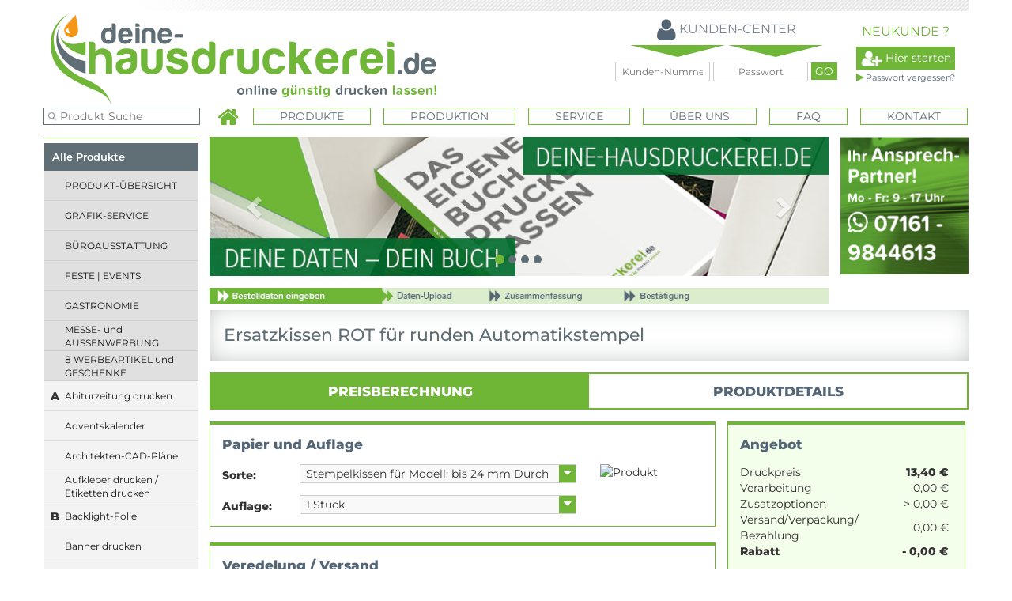

--- FILE ---
content_type: text/html; charset=UTF-8
request_url: https://deine-hausdruckerei.de/ersatzkissen-rot-fuer-runden-automatikstempel,detail,9692.html
body_size: 27546
content:
<!DOCTYPE html>
<html lang="de">
  <head>
	<meta charset="utf-8"/>
<meta http-equiv="X-UA-Compatible" content="IE=edge">
	<meta name="viewport" content="width=device-width, initial-scale=1">
	<!-- <link href="/tpl/deine-hausdruckerei.de/css/reset.css" rel="stylesheet"> -->
		<!-- Bootstrap -->
		<link href="/tpl/deine-hausdruckerei.de/css/bootstrap.css" rel="stylesheet">
		<link rel="stylesheet" type="text/css" href="/tpl/deine-hausdruckerei.de/slick/slick.css"/>
		<link rel="stylesheet" type="text/css" href="/tpl/deine-hausdruckerei.de/slick/slick-theme.css"/>
		
		<!-- HTML5 shim and Respond.js for IE8 support of HTML5 elements and media queries -->
		<!-- WARNING: Respond.js doesn't work if you view the page via file:// -->
		<!--[if lt IE 9]>
		  <script src="https://oss.maxcdn.com/html5shiv/3.7.2/html5shiv.min.js"></script>
		  <script src="https://oss.maxcdn.com/respond/1.4.2/respond.min.js"></script>
		<![endif]-->
		
		<link  rel="shortcut icon" href="/tpl/img/favicon.png">
		<link href="/tpl/deine-hausdruckerei.de/css/style.css" rel="stylesheet">
		<link rel="stylesheet" href="/tpl/deine-hausdruckerei.de/css/media.css" />
		<link rel="stylesheet" href="/tpl/deine-hausdruckerei.de/fonts/Montserrat-Ubuntu/stylesheet.css">
		<link rel="stylesheet" href="/tpl/deine-hausdruckerei.de/lib/font-awesome-4.4.0/css/font-awesome.min.css" />
		<meta charset="utf-8"/>


<!-- jQuery (necessary for Bootstrap's JavaScript plugins) -->
	<link href="/tpl/reseller_master/addrbook/colorbox/colorbox.css" rel="stylesheet" type="text/css">
	
	
	 <link rel="stylesheet" href="//code.jquery.com/ui/1.12.0/themes/smoothness/jquery-ui.css">
									<script src="//code.jquery.com/jquery-1.12.4.js"></script>
  <script src="//code.jquery.com/ui/1.12.0/jquery-ui.js"></script>
	
	<!-- <script src="https://ajax.googleapis.com/ajax/libs/jquery/1.11.3/jquery.min.js"></script> -->
	<script type="text/javascript" src="/tpl/reseller_master/addrbook/colorbox/jquery.colorbox.js"></script>
	
	<link href="/tpl/reseller_master/addrbook/colorbox/colorbox.css" type="text/css" rel="stylesheet">
	<!-- Fav und touch icons -->


	<link href="/tpl/deine-hausdruckerei.de/template/images/favs/fav_57x57.png" rel="apple-touch-icon-precomposed">
	<link href="/tpl/deine-hausdruckerei.de/template/images/favs/favicon.ico" type="image/x-icon" rel="shortcut icon">
	<!-- Include all compiled plugins (below), or include individual files as needed -->
	<script src="/tpl/deine-hausdruckerei.de/js/bootstrap.js"></script>
	<script src="/tpl/deine-hausdruckerei.de/js/little_help.js"></script>

	<!-- <script type="text/javascript" src="http://code.jquery.com/jquery-migrate-1.2.1.min.js"></script> -->
	<script type="text/javascript" src="/tpl/deine-hausdruckerei.de/slick/slick.min.js"></script>

	<!-- <SCRIPT language="JavaScript" src="/tpl/reseller_master/js/little_helpers.js" type="text/javascript"></SCRIPT> -->
<!-- Google Tag Manager -->
<script>(function(w,d,s,l,i){w[l]=w[l]||[];w[l].push({'gtm.start':
new Date().getTime(),event:'gtm.js'});var f=d.getElementsByTagName(s)[0],
j=d.createElement(s),dl=l!='dataLayer'?'&l='+l:'';j.async=true;j.src=
'https://www.googletagmanager.com/gtm.js?id='+i+dl;f.parentNode.insertBefore(j,f);
})(window,document,'script','dataLayer','GTM-T2HMPP4');</script>
<!-- End Google Tag Manager -->

<!-- Google Tag Manager (noscript) -->
<noscript><iframe src="https://www.googletagmanager.com/ns.html?id=GTM-T2HMPP4"
height="0" width="0" style="display:none;visibility:hidden"></iframe></noscript>
<!-- End Google Tag Manager (noscript) -->

<script src="https://consent.cookiefirst.com/banner.js" data-cookiefirst-key="6862ece4-c62e-47f1-b2d4-d8452091ceb5"></script>

<script async type="text/javascript" src="https://userlike-cdn-widgets.s3-eu-west-1.amazonaws.com/a051523735af6d3b1ce99a80731853328da733baef9382ad2c50236ac0ba10c9.js"></script> 

<style>
	.captcha {
		display: flex;
		justify-content: flex-start;
		align-items: center;
		flex-direction: row;
		gap: 5px;
		margin-top: 20px;

		input {
			margin-bottom: 0;
			width: 180px;
		}
	}
</style>
<script type="text/javascript">
	$(document).ready(function(){
		$('.addrbookLinkCB').colorbox({
			iframe:true,
			width:600,
			height:600
		});										
	});

	function sendForm(form) {
		if (!form.policy_information_accepted.checked) {
			alert("Wir benötigen Ihr Einverständnis zur Verarbeitung der personenbezogenen Daten im Rahmen der Kontaktanfrage!");
			form.policy_information_accepted.focus();
			return false;
		}
		if (form.captchaCode.value === "") {
			alert("Ungültiger Captcha-Wert.");
			form.captchaCode.focus();
			return false;
		}
		return chkFormular();
	}
</script>

<!-- Google Tag Manager -->
<script>(function(w,d,s,l,i){w[l]=w[l]||[];w[l].push({'gtm.start':
new Date().getTime(),event:'gtm.js'});var f=d.getElementsByTagName(s)[0],
j=d.createElement(s),dl=l!='dataLayer'?'&l='+l:'';j.async=true;j.src=
'https://www.googletagmanager.com/gtm.js?id='+i+dl;f.parentNode.insertBefore(j,f);
})(window,document,'script','dataLayer','GTM-T2HMPP4');</script>
<!-- End Google Tag Manager -->

<!-- Google Tag Manager (noscript) -->
<noscript><iframe src="https://www.googletagmanager.com/ns.html?id=GTM-T2HMPP4"
height="0" width="0" style="display:none;visibility:hidden"></iframe></noscript>
<!-- End Google Tag Manager (noscript) -->

<script src="https://consent.cookiefirst.com/banner.js" data-cookiefirst-key="6862ece4-c62e-47f1-b2d4-d8452091ceb5"></script>

<script async type="text/javascript" src="https://userlike-cdn-widgets.s3-eu-west-1.amazonaws.com/a051523735af6d3b1ce99a80731853328da733baef9382ad2c50236ac0ba10c9.js"></script> 		<script type="text/javascript" src="/tpl/reseller_master/js/checkSize.js"></script>

	<!--------------------------------------->


<script type="text/javascript">
	
		function wmd_$(id) {
			return document.getElementById(id);
		}
		function wmd_test_call(){}
		
		function wmd_autocheck() {
			try {
				if(wmd_$('feld_19').value != 0) {
					if(wmd_$('feld_20').checked == true || wmd_$('feld_25').checked == true || wmd_$('feld_27').checked == true) {
						if(wmd_$('feld_19').checked != false) {
							//wmd_$('feld_19').checked = false;
							//document.formular.submit();
						}
					} else {
						if(wmd_$('feld_19').checked != true) {
							wmd_$('feld_19').checked = true;
							document.formular.submit();
						}
					}
				}
			} catch(e) {}
			
			try {
				if(wmd_$('option[8]').checked == false) {
					wmd_$('option[8]').checked = true;
					document.formular.submit();
				}
				if(wmd_$('option[6]').checked == false) {
					wmd_$('option[6]').checked = true;
					document.formular.submit();
				}
			} catch(e) {} 
		} 
	
</script> 


<script type="text/javascript">
	
		function bebeyond_color_change(obj, pviiColor) { //v1.1 by Project VII
			obj.style.backgroundColor=pviiColor;
		}
	
			
			function MM_openBrWindow(theURL,winName,features, myWidth, myHeight, isCenter) { //v3.0
				if(window.screen)if(isCenter)if(isCenter=="true"){
					var myLeft = (screen.width-myWidth)/2;
					var myTop = (screen.height-myHeight)/2;
					features+=(features!='')?',':'';
					features+=',left='+myLeft+',top='+myTop;
				}
				var myWindow = window.open(theURL,winName,features+((features!='')?',':'')+'width='+myWidth+',height='+myHeight);
				myWindow.focus();
			}
		
		
		function showAngebot(artikel__id, SID) {
			window.open("artikel_angebot.htm?artikel__id=" + artikel__id + "&" + SID,"Angebot", "width=400,height=150,left=100,top=200");
		}
		function bb_chang_cat_row(obj) { //v1.1 by Project VII
			obj.style.backgroundColor="#E8E7E0"
		}
		function doit(id) {	
			if (document.getElementById(id).style.display=='none')  {
				document.getElementById(id).style.display='block';
			} else {
				document.getElementById(id).style.display='none';
			}
		}
	
</script>


	  <script language="javascript" type="text/javascript">
		  function doit(id) {
			  if (document.getElementById(id).style.display=='none') {document.getElementById(id).style.display='block';} else {document.getElementById(id).style.display='none';};
		  };

		  function opt6_check() {
			  var arr_zid = new Array('1','2','5','8','9','10','11','13','17','21','23','25','28','30','43','20','25','27');
			  $('input[id^=feld]').each( function() {
				  for( i = 0; i < arr_zid.length; i++ ) {
					  if( $(this).prop('id') == 'feld_' + arr_zid[i] ) {
						  $(this).attr('checked', false);
					  }
				  }
			  });
			  document.formular.submit();
		  }

		  function zusatz_check(zid){

			  var setOption6 = false;
			  var no_express = 0;

			  var express_bez = 'Ersatzkissen ROT für runden Automatikstempel';
			  var express_beschr = 'Ersatzkissen ROT für runden Automatikstempel<br>Stempelkissen für Modell: bis 24 mm Durchmesser Abdruckfläche (Typ: Shiny BP-524R, eco-line)';

			  var arr_zid = new Array(
					  '1',
					  '2',
					  '3',
					  '5',
					  '8',
					  '9',
					  '10',
					  '11',
					  '13',
					  '16',
					  '17',
					  '25',
					  '28',
					  '30',
					  '35',
					  '43',
					  '21',
					  '23',
					  '25',
					  '27',
					  '44',
					  'STANDARD_PRODUCTION'
			  );

			  $('input[id^=option]').each( function() {
				  for( i = 0; i < arr_zid.length; i++ ) {
					  if( zid == arr_zid[i] ) {
						  var setOption6 = true;
					  }
				  }
				  /*var opt_index = $(this).prop('id');
                  if( opt_index == 'option[6]' && setOption6 ) {
                      $(this).prop('checked', false);
                  }*/
			  });

			  var no_express_content = 'Bedingt durch den Umzug eines Drucksaals sind<br>Expresslieferungen erst wieder am 12.05. möglich.';

			  function in_array(item,arr) {
				  for (p=0;p<arr.length;p++) {
					  if (item == arr[p]) return true;
				  };
				  return false;
			  };

			  try {
				  for (i=0; i<arr_zid.length; i++) {
					  if (arr_zid[i]!=zid && in_array(zid,arr_zid)) {
						  if (document.getElementById("feld_"+arr_zid[i])!=null) {
							  //Hack :: The below if condition is for selecting feld_1 and feld_20 together . Rest of the option should work as single selection
							  if ((zid  == 1 &&  arr_zid[i] != 20) || (zid  == 20 &&  arr_zid[i] != 1) || (zid != 1 && zid != 20) ) {
								  document.getElementById("feld_"+arr_zid[i]).checked=false;
							  }

						  };
					  };
				  };
			  } catch(e) {
				  return;
			  } finally {
				  if ( no_express == 1 && in_array( zid, arr_zid ) ) {
					  document.getElementById("feld_"+zid).checked = false;
					  document.getElementById("express_warning_content").innerHTML = no_express_content;
					  document.getElementById("express_warning").style.display = 'block';
				  } else {
					  document.formular.submit();
				  }
			  };
		  };
	  </script>



<!--[if lt IE 7]>
        <script type="text/javascript" src="/tpl/deine-hausdruckerei.de/js/unitpngfix.js"></script>
<![endif]--> 

<!-- Google Tag Manager -->
<script>(function(w,d,s,l,i){w[l]=w[l]||[];w[l].push({'gtm.start':
new Date().getTime(),event:'gtm.js'});var f=d.getElementsByTagName(s)[0],
j=d.createElement(s),dl=l!='dataLayer'?'&l='+l:'';j.async=true;j.src=
'https://www.googletagmanager.com/gtm.js?id='+i+dl;f.parentNode.insertBefore(j,f);
})(window,document,'script','dataLayer','GTM-T2HMPP4');</script>
<!-- End Google Tag Manager -->

<!-- Google Tag Manager (noscript) -->
<noscript><iframe src="https://www.googletagmanager.com/ns.html?id=GTM-T2HMPP4"
height="0" width="0" style="display:none;visibility:hidden"></iframe></noscript>
<!-- End Google Tag Manager (noscript) -->

<script src="https://consent.cookiefirst.com/banner.js" data-cookiefirst-key="6862ece4-c62e-47f1-b2d4-d8452091ceb5"></script>

<script async type="text/javascript" src="https://userlike-cdn-widgets.s3-eu-west-1.amazonaws.com/a051523735af6d3b1ce99a80731853328da733baef9382ad2c50236ac0ba10c9.js"></script> 




<!-- #################################### -->
<link href="/tpl/reseller_master/media/zoom.css" rel="stylesheet" type="text/css" media="screen"/>
<script src="/tpl/reseller_master/js/zoom.js" type="text/javascript"></script>

        
            <script language="javascript" src="/tpl/reseller_master/js/alttxt.js"></script>
            <script language="javascript">
                <!--
                function bebeyond_color_change(obj, pviiColor) { //v1.1 by Project VII
                        obj.style.backgroundColor=pviiColor
                }

                function bb_chang_cat_row(obj) { //v1.1 by Project VII
                        obj.style.backgroundColor="#E8E7E0"
                }//-->
            </script>
        
		
 
        <meta name="description" content="Drucksachen drucken bei den Profis in der Druckerei Göppingen. Wir drucken Broschüren, Bücher, Flyer, Faltblätter, Plakate, und vieles mehr. Tel. 07161 98446-0">
<meta name="keywords" content="Druckerei Göppingen, Druckerei Eschenbach, Druckerei Heiningen, Druckerei Schlat, Druckerei Süssen, Druckerei Gingen, Druckerei Donzdorf, Druckerei Eislingen, Druckerei Ebersbach, Druckerei Stuttgart, Druckerei München, deine-Hausdruckerei, bader shop, Druck Discount, Broschüren drucken, Flyer günstig drucken, Plakate günstig drucken, online Druckerei, Hausdruckerei, drucksachen, drucken lassen, druckerei Göppingen Umgebung, onlinedruck, print, Druckshop, Online Druckshop Göppingen, Printshop Göppingen, von Indesign drucken, online günstig drucken lassen, Kirchengemeindebrief drucken">
<meta name="revisit-after" content="1 days">
<meta name="ROBOTS" content="INDEX,FOLLOW">
<meta name="author" content="Bader-Druck GmbH">
<meta name="abstract" content="deine.hausdruckerei.de - online günstig drucken lassen!">
<meta name="google-site-verification" content="E9WyLYiXnCQyO9w-YUgY4p-VjlBaLOVkcOI7ABJK9pg" />
<meta name="google-site-verification" content="Wc3jCYW0G-A28X7udpJLhdsJtRTI0qm5jUPQxyU4nik" />
<meta name="audience" content="Produktion,Druck,Verlag,Medien">
<meta name="copyright" content="Bader Druck GmbH">
<meta name="publisher" content="Bader Druck GmbH">
<meta property="og:title" content="Online-Shop deine-hausdruckerei.de">
<meta property="og:url" content="https://www.deine-hausdruckerei.de">
<meta property="og:description" content="Profi-Online-Druckerei, sehr günstig Broschüren, Flyer, Visitenkarten, Bücher, Briefbögen, Plakate, Banner, Kataloge u.v.m. in hoher Qualität drucken lassen">
<meta property="og:image" content="https://www.deine-hausdruckerei.de/customers_pics/350/795/8a976e9548280bf8834148000bf460e0.jpg">
<meta name="msvalidate.01" content="0680C05CE2E890A264E20D8B8612F2DE">
<link rel="icon" type="image/png" href="https://www.deine-hausdruckerei.de/customers_pics/350/795/493d762d3d95d5e13e47a30c4d630ba9.png">
<link rel="apple-touch-icon" sizes="180x180" href="https://www.deine-hausdruckerei.de/rs_files/350/795/template/media/images/favicons/apple-touch-icon.png?v=00rjAy69Rw">
<meta name="geo.region" content="DE-BW" />
<meta name="geo.placename" content="Göppingen" />
<meta name="geo.position" content="48.66582;9.68824" />
<meta name="ICBM" content="48.66582,9.68824" />
<meta name="msvalidate.01" content="1792F07804CB2BFA9069FECE8A6610DB" />
<meta name="yandex-verification" content="c53c96ee5fda989b" />
<meta name="seobility" content="d310d7005c79202521f1eb3b4bb216e0">

		<!-- Google Tag Manager -->
<script>(function(w,d,s,l,i){w[l]=w[l]||[];w[l].push({'gtm.start':
new Date().getTime(),event:'gtm.js'});var f=d.getElementsByTagName(s)[0],
j=d.createElement(s),dl=l!='dataLayer'?'&l='+l:'';j.async=true;j.src=
'https://www.googletagmanager.com/gtm.js?id='+i+dl;f.parentNode.insertBefore(j,f);
})(window,document,'script','dataLayer','GTM-T2HMPP4');</script>
<!-- End Google Tag Manager -->

<!-- Google Tag Manager (noscript) -->
<noscript><iframe src="https://www.googletagmanager.com/ns.html?id=GTM-T2HMPP4"
height="0" width="0" style="display:none;visibility:hidden"></iframe></noscript>
<!-- End Google Tag Manager (noscript) -->

<script src="https://consent.cookiefirst.com/banner.js" data-cookiefirst-key="6862ece4-c62e-47f1-b2d4-d8452091ceb5"></script>

<script async type="text/javascript" src="https://userlike-cdn-widgets.s3-eu-west-1.amazonaws.com/a051523735af6d3b1ce99a80731853328da733baef9382ad2c50236ac0ba10c9.js"></script> 
				
		
    </head>

<!-- ############################### -->












 <body onload="wmd_autocheck()">
		<header>
			 			
				
									<div class="container">
			<div class="row">				
				<div class="head_top1 visible-sm visible-md visible-lg">
										
						<div class="col-md-6 col-sm-4 col-xs-12">
							<div class="row">
								<a href="https://www.deine-hausdruckerei.de">
									<img src="/tpl/deine-hausdruckerei.de/img/logo.png" alt="logo" id="logo_img">
								</a>

							</div>
						</div>
					
						<div class="col-md-6 col-sm-8 col-xs-12">
							<form method="post" action="/index.htm" name="formLogin" id="form_login">
								<div id="top_1">									
									<div class="trenn_cont">
																				<img id="user" src="/tpl/deine-hausdruckerei.de/img/User.png">
										<span class="font_gr font_s_14 f_l m_l_20 bold">KUNDEN-CENTER</span>

										<div id="anmelden">
											<div class="img_anmelden"></div>
											<div class="img_anmelden"></div>
											<div class="">
											  <!-- <span class="input-group-addon" id="basic-addon1"><i class="fa fa-user"></i></span> -->
												<input type="hidden" name="DoLogin" id="DoLogin" value="1">
												<input type="text" class="in_anm" placeholder="Kunden-Nummer" name="kundennr" id="kundennr">
												<input type="password" class="in_anm" placeholder="Passwort" name="kundenpasswort" id="kundenpasswort">
												<input name="kundenholensubmit" type="submit" value="GO" id="btn_anm_1">
											</div>
										</div>
									</div>
									
									<div class="trenn_cont">
										<span class="font_green font_s_14 f_l bold mt_5">NEUKUNDE ?</span>
										<a href="/adresse.htm?loginonly=2">	
											<div id="kunde_new">
												<img id="user_new" src="/rs_files/350/795/template/media/images/user_new.png">
												<span class="">Hier starten</span>
											</div>
										</a>
										<div class="triangle_r anm_tr"></div>
										<a href="javascript:;" onclick="javascript:window.open('pw_lost.htm','info','width=400,height=300,left=100,top=200,status' );" class="link1">Passwort vergessen?</a>
									</div>
									</div>
							</form>
						</div>	
						
					</div>

        <div class="head_top1 visible-xs">
          <div class="col-xs-12">
            <div class="row">
              <a href="https://www.deine-hausdruckerei.de">
                <img src="/tpl/deine-hausdruckerei.de/img/logo.png" alt="logo" class="img-responsive">
              </a>
            </div>
          </div>

          <div class="col-xs-12 user_mobile">
            <form method="post" action="/index.htm" name="formLogin" id="form_login">
              <div id="top_mobile">
                <div class="trenn_cont_alt pull-left">
                  <div class="trenn_cont_mobile">
                    <div class="font_green w_alt">NEUEKUNDE?</div>
                    <a href="/adresse.htm?loginonly=2">
                      <div class="kunde_new">
                        <img id="user_login" src="/rs_files/350/795/template/media/images/user_new.png">
                        <span class="">Hier starten</span>
                      </div>
                    </a>
                  </div>
                </div>

                <div class="trenn_cont_alt pull-right">
                  <div class="trenn_cont_mobile">
                    <div class="font_green w_alt">Bereits Kunde?</div>
                    <a id="login_slide" href="/tpl/deine-hausdruckerei.de/#">
                      <div class="kunde_login">
                        <img src="/tpl/deine-hausdruckerei.de/img/user_login.png" class="pull-left">
                        <span class="">Login</span>
                      </div>
                    </a>
                  </div>

                  <div class="anmelden">
                    <input type="hidden" name="DoLogin" id="DoLogin" value="1">
                    <input type="text" class="in_anm_mobile" placeholder="Kunden-Nummer" name="kundennr" id="kundennr">
                    <input type="password" class="in_anm_mobile" placeholder="Passwort" name="kundenpasswort" id="kundenpasswort">
                    <input name="kundenholensubmit" class="in_anm_mobile" type="submit" value="GO" id="btn_anm_1">
                  </div>
                </div>
              </div>
            </form>
          </div>
        </div>
				</div>
</div>
									
<script>
  $('#login_slide').on('click', function(e) {
    e.preventDefault();
    $('.anmelden').slideToggle();
  });
</script>

                  
														<div id="menu">
				<div class="container">
					<div class="row">
						<div class="col-md-12">
							<div class="row">
								<nav class="menu_navig clearfix">
									<button class="menu_button_on hidden-md hidden-lg"><i class="fa fa-bars"></i></button>
									<ul>
										<li>
											<div id="suche" class="hidden-xs">
												<form name="formsearch" method="get" action="/category.htm">															
													<input type="text" placeholder="Produkt Suche" name="sSuche" class="suche_input">
													<input type="submit" name="Submit" value="" class="hide">
												</form>
											</div>
										</li>
										<li>
											<a href="/" class="menu_passive  ohne_ramen"><img src="/tpl/deine-hausdruckerei.de/img/home_icon.png"></a>
										</li>
																																<li class="cms_list">
												<a href="/top-produkte.html" class="menu_passive"><span>Produkte</span></a>
											</li>
																																											<li class="cms_list">
												<a href="/Produktion-bei-deine-hausdruckerei.html" class="menu_passive"><span>Produktion</span></a>
											</li>
																																											<li class="cms_list">
												<a href="/Service-bei-deine-hausdruckerei.html" class="menu_passive"><span>Service</span></a>
											</li>
																																											<li class="cms_list">
												<a href="/ueber-deine-hausdruckerei.html" class="menu_passive"><span>Über uns</span></a>
											</li>
																																											<li class="cms_list">
												<a href="/faq2.html" class="menu_passive"><span>FAQ</span></a>
											</li>
																															<li>
											<a href="/kontakt.htm" class="menu_passive"<span>Kontakt</span></a>
										</li>
									</ul>
								</nav>
							</div>
						</div>
					</div>
				</div>
			</div>		</header>
      <!-- /Header -->
	  
	  <div class="body_container">
			<div class="container">
				<div class="row">
<div class="col-md-2">
						<div class="row">
							<div id="pr_left">	
								<nav class="navbar navbar-default_">
									<div class="navbar-header" style="">
										<button type="button" class="navbar-toggle collapsed" data-toggle="collapse" data-target="#bs-example-navbar-collapse-1" aria-expanded="false">
											<span class="sr-only">Toggle navigation</span>
											PRODUKTE A-Z
										</button>
										<!-- <div class="navbar-brand_"><span class="txt_Druckshop">PRODUKTE A-Z</span></div> -->
									</div>
									<div class="collapse navbar-collapse" id="bs-example-navbar-collapse-1">
										<div class="row">
											<div class="nav navbar-nav">
                                                <div class="sidebar">
    <div class="sidenav" style="display:none;">
                                                                                                                                                                                                                                                                                                                                                                                                                                                                                                                                                                                                                                                                                                                                                                                                                                                                                                                                                                                                                                                                                                                                                                                                                                                                                                                                                                                                                                                                                                                                                                                                                                                                                                                                                                                                                                                                                                                                                                                                                                                                                                                                                                                                                                                                                                                                                                                                                                                                                                                                                                                                                                                                                                                                                                                                                                                                                                                                                                                                                                                                                                                                                                                                                                                                                                                                                                                                                                                                                                                                                                                                                                                                                                                                                                                                                                                                                                                                                                                                                                                                                                                                                                                                                                                                                                                                                                                                                                                                                        <div class="sidebar-header">
                    <h3 class="sidebar-header--heading">Sie befinden sich hier</h3>
                </div>
                <li class="sidenav-items active">
                    <a href="firmenstempel-drucken-lassen,category,13567.html" class="sidenav-item">
                        Stempel
                    </a>
                </li>
                <ul class="subcategory">
                                                                                                                                                <li class="subcategory-items active">
                            <a href="freie-stempel-drucken-lassen,category,19828.html" class="subcategory-item">
                                Individuelle Stempel
                            </a>
                        </li>
                                                    <ul class="in-subcategory">
                                                                                                                                            <li class="subcategory-items ">
                                        <a href="Rechteckige-Stempel,category,15669.html"
                                            class="subcategory-item">
                                            Rechteckige Stempel
                                        </a>
                                    </li>
                                                                                                                                                                                                                        <li class="subcategory-items active">
                                        <a href="Stempel-rund,category,15700.html"
                                            class="subcategory-item">
                                            Stempel rund
                                        </a>
                                    </li>
                                                                                                                                            <li class="subcategory-items ">
                                        <a href="Stempel-rund,category,15701.html"
                                            class="subcategory-item">
                                            Stempel oval
                                        </a>
                                    </li>
                                                                                                                                            <li class="subcategory-items ">
                                        <a href="Datumstempel,category,15703.html"
                                            class="subcategory-item">
                                            Datumstempel
                                        </a>
                                    </li>
                                                                                                                                            <li class="subcategory-items ">
                                        <a href="Stempel-aus-Holz,category,15702.html"
                                            class="subcategory-item">
                                            Stempel aus Holz
                                        </a>
                                    </li>
                                                                                                                                            <li class="subcategory-items ">
                                        <a href="Industrie-Stempel,category,15704.html"
                                            class="subcategory-item">
                                            Industrie-Stempel
                                        </a>
                                    </li>
                                                            </ul>
                                                                                                                    <li class="subcategory-items ">
                            <a href="fertig-stempel-drucken-lassen,category,19827.html" class="subcategory-item">
                                Fertig-Stempel (viele Motive)
                            </a>
                        </li>
                                                                                                                    <li class="subcategory-items ">
                            <a href="Treuekarten-Stempelkarten-drucken-lassen,category,18637.html" class="subcategory-item">
                                Stempel-Treuekarten
                            </a>
                        </li>
                                                            </ul>
                                                                                                                                                                                                                                                                                                                                                                                                                                                                                                                                                                                                                                                                                                                                                                                                                                                                                                                                                                                                                                                                                                                                                                                                                                                                                                                                                                                                                                                                                        </div>
    <div class="sidebar-body">
        <div class="sidebar-header">
            <h3 class="sidebar-header--heading">Alle Produkte</h3>
        </div>
    <ul class="sidenav" role="menubar">
                                                                        <li class="sidenav-items ">
                                                                                                <span class="abc num">1</span>
                                                                <a href="produkt-uebersicht,category,20630.html" class="sidenav-item">
                        PRODUKT-ÜBERSICHT
                    </a>
                                                                                                                                                <ul class="sidenav-sub">
                            <li class="sidenav-sub-items active">
                                <a href="freie-stempel-drucken-lassen,category,19828.html"
                                    class="sidenav-sub-item">
                                    Individuelle Stempel
                                </a>
                            </li>
                                                            <ul class="in-subcategory">
                                                                                                                                                            <li class="subcategory-items ">
                                            <a href="Rechteckige-Stempel,category,15669.html"
                                                class="subcategory-item">
                                                Rechteckige Stempel
                                            </a>
                                        </li>
                                                                                                                                                                                                                                                <li class="subcategory-items active">
                                            <a href="Stempel-rund,category,15700.html"
                                                class="subcategory-item">
                                                Stempel rund
                                            </a>
                                        </li>
                                                                                                                                                            <li class="subcategory-items ">
                                            <a href="Stempel-rund,category,15701.html"
                                                class="subcategory-item">
                                                Stempel oval
                                            </a>
                                        </li>
                                                                                                                                                            <li class="subcategory-items ">
                                            <a href="Datumstempel,category,15703.html"
                                                class="subcategory-item">
                                                Datumstempel
                                            </a>
                                        </li>
                                                                                                                                                            <li class="subcategory-items ">
                                            <a href="Stempel-aus-Holz,category,15702.html"
                                                class="subcategory-item">
                                                Stempel aus Holz
                                            </a>
                                        </li>
                                                                                                                                                            <li class="subcategory-items ">
                                            <a href="Industrie-Stempel,category,15704.html"
                                                class="subcategory-item">
                                                Industrie-Stempel
                                            </a>
                                        </li>
                                                                    </ul>
                                                    </ul>
                                                                                            <ul class="sidenav-sub">
                            <li class="sidenav-sub-items ">
                                <a href="fertig-stempel-drucken-lassen,category,19827.html"
                                    class="sidenav-sub-item">
                                    Fertig-Stempel (viele Motive)
                                </a>
                            </li>
                                                    </ul>
                                                                                            <ul class="sidenav-sub">
                            <li class="sidenav-sub-items ">
                                <a href="Treuekarten-Stempelkarten-drucken-lassen,category,18637.html"
                                    class="sidenav-sub-item">
                                    Stempel-Treuekarten
                                </a>
                            </li>
                                                    </ul>
                                    </li>
                                                            <li class="sidenav-items ">
                                                                                                <span class="abc num">2</span>
                                                                <a href="grafik-erstellen-lassen,category,19454.html" class="sidenav-item">
                        GRAFIK-SERVICE
                    </a>
                                                                                                                                                <ul class="sidenav-sub">
                            <li class="sidenav-sub-items active">
                                <a href="freie-stempel-drucken-lassen,category,19828.html"
                                    class="sidenav-sub-item">
                                    Individuelle Stempel
                                </a>
                            </li>
                                                            <ul class="in-subcategory">
                                                                                                                                                            <li class="subcategory-items ">
                                            <a href="Rechteckige-Stempel,category,15669.html"
                                                class="subcategory-item">
                                                Rechteckige Stempel
                                            </a>
                                        </li>
                                                                                                                                                                                                                                                <li class="subcategory-items active">
                                            <a href="Stempel-rund,category,15700.html"
                                                class="subcategory-item">
                                                Stempel rund
                                            </a>
                                        </li>
                                                                                                                                                            <li class="subcategory-items ">
                                            <a href="Stempel-rund,category,15701.html"
                                                class="subcategory-item">
                                                Stempel oval
                                            </a>
                                        </li>
                                                                                                                                                            <li class="subcategory-items ">
                                            <a href="Datumstempel,category,15703.html"
                                                class="subcategory-item">
                                                Datumstempel
                                            </a>
                                        </li>
                                                                                                                                                            <li class="subcategory-items ">
                                            <a href="Stempel-aus-Holz,category,15702.html"
                                                class="subcategory-item">
                                                Stempel aus Holz
                                            </a>
                                        </li>
                                                                                                                                                            <li class="subcategory-items ">
                                            <a href="Industrie-Stempel,category,15704.html"
                                                class="subcategory-item">
                                                Industrie-Stempel
                                            </a>
                                        </li>
                                                                    </ul>
                                                    </ul>
                                                                                            <ul class="sidenav-sub">
                            <li class="sidenav-sub-items ">
                                <a href="fertig-stempel-drucken-lassen,category,19827.html"
                                    class="sidenav-sub-item">
                                    Fertig-Stempel (viele Motive)
                                </a>
                            </li>
                                                    </ul>
                                                                                            <ul class="sidenav-sub">
                            <li class="sidenav-sub-items ">
                                <a href="Treuekarten-Stempelkarten-drucken-lassen,category,18637.html"
                                    class="sidenav-sub-item">
                                    Stempel-Treuekarten
                                </a>
                            </li>
                                                    </ul>
                                    </li>
                                                            <li class="sidenav-items ">
                                                                                                <span class="abc num">3</span>
                                                                <a href="alles-fuers-buero-guenstig-drucken-lassen,category,18573.html" class="sidenav-item">
                        BÜROAUSSTATTUNG
                    </a>
                                                                                                                                                <ul class="sidenav-sub">
                            <li class="sidenav-sub-items active">
                                <a href="freie-stempel-drucken-lassen,category,19828.html"
                                    class="sidenav-sub-item">
                                    Individuelle Stempel
                                </a>
                            </li>
                                                            <ul class="in-subcategory">
                                                                                                                                                            <li class="subcategory-items ">
                                            <a href="Rechteckige-Stempel,category,15669.html"
                                                class="subcategory-item">
                                                Rechteckige Stempel
                                            </a>
                                        </li>
                                                                                                                                                                                                                                                <li class="subcategory-items active">
                                            <a href="Stempel-rund,category,15700.html"
                                                class="subcategory-item">
                                                Stempel rund
                                            </a>
                                        </li>
                                                                                                                                                            <li class="subcategory-items ">
                                            <a href="Stempel-rund,category,15701.html"
                                                class="subcategory-item">
                                                Stempel oval
                                            </a>
                                        </li>
                                                                                                                                                            <li class="subcategory-items ">
                                            <a href="Datumstempel,category,15703.html"
                                                class="subcategory-item">
                                                Datumstempel
                                            </a>
                                        </li>
                                                                                                                                                            <li class="subcategory-items ">
                                            <a href="Stempel-aus-Holz,category,15702.html"
                                                class="subcategory-item">
                                                Stempel aus Holz
                                            </a>
                                        </li>
                                                                                                                                                            <li class="subcategory-items ">
                                            <a href="Industrie-Stempel,category,15704.html"
                                                class="subcategory-item">
                                                Industrie-Stempel
                                            </a>
                                        </li>
                                                                    </ul>
                                                    </ul>
                                                                                            <ul class="sidenav-sub">
                            <li class="sidenav-sub-items ">
                                <a href="fertig-stempel-drucken-lassen,category,19827.html"
                                    class="sidenav-sub-item">
                                    Fertig-Stempel (viele Motive)
                                </a>
                            </li>
                                                    </ul>
                                                                                            <ul class="sidenav-sub">
                            <li class="sidenav-sub-items ">
                                <a href="Treuekarten-Stempelkarten-drucken-lassen,category,18637.html"
                                    class="sidenav-sub-item">
                                    Stempel-Treuekarten
                                </a>
                            </li>
                                                    </ul>
                                    </li>
                                                            <li class="sidenav-items ">
                                                                                                <span class="abc num">4</span>
                                                                <a href="event-veranstaltungen-feste-bewerben,category,18571.html" class="sidenav-item">
                        FESTE | EVENTS
                    </a>
                                                                                                                                                <ul class="sidenav-sub">
                            <li class="sidenav-sub-items active">
                                <a href="freie-stempel-drucken-lassen,category,19828.html"
                                    class="sidenav-sub-item">
                                    Individuelle Stempel
                                </a>
                            </li>
                                                            <ul class="in-subcategory">
                                                                                                                                                            <li class="subcategory-items ">
                                            <a href="Rechteckige-Stempel,category,15669.html"
                                                class="subcategory-item">
                                                Rechteckige Stempel
                                            </a>
                                        </li>
                                                                                                                                                                                                                                                <li class="subcategory-items active">
                                            <a href="Stempel-rund,category,15700.html"
                                                class="subcategory-item">
                                                Stempel rund
                                            </a>
                                        </li>
                                                                                                                                                            <li class="subcategory-items ">
                                            <a href="Stempel-rund,category,15701.html"
                                                class="subcategory-item">
                                                Stempel oval
                                            </a>
                                        </li>
                                                                                                                                                            <li class="subcategory-items ">
                                            <a href="Datumstempel,category,15703.html"
                                                class="subcategory-item">
                                                Datumstempel
                                            </a>
                                        </li>
                                                                                                                                                            <li class="subcategory-items ">
                                            <a href="Stempel-aus-Holz,category,15702.html"
                                                class="subcategory-item">
                                                Stempel aus Holz
                                            </a>
                                        </li>
                                                                                                                                                            <li class="subcategory-items ">
                                            <a href="Industrie-Stempel,category,15704.html"
                                                class="subcategory-item">
                                                Industrie-Stempel
                                            </a>
                                        </li>
                                                                    </ul>
                                                    </ul>
                                                                                            <ul class="sidenav-sub">
                            <li class="sidenav-sub-items ">
                                <a href="fertig-stempel-drucken-lassen,category,19827.html"
                                    class="sidenav-sub-item">
                                    Fertig-Stempel (viele Motive)
                                </a>
                            </li>
                                                    </ul>
                                                                                            <ul class="sidenav-sub">
                            <li class="sidenav-sub-items ">
                                <a href="Treuekarten-Stempelkarten-drucken-lassen,category,18637.html"
                                    class="sidenav-sub-item">
                                    Stempel-Treuekarten
                                </a>
                            </li>
                                                    </ul>
                                    </li>
                                                            <li class="sidenav-items ">
                                                                                                <span class="abc num">5</span>
                                                                <a href="speisekarten-getraenkekarten-gastronomie,category,9448.html" class="sidenav-item">
                        GASTRONOMIE
                    </a>
                                                                                                                                                <ul class="sidenav-sub">
                            <li class="sidenav-sub-items active">
                                <a href="freie-stempel-drucken-lassen,category,19828.html"
                                    class="sidenav-sub-item">
                                    Individuelle Stempel
                                </a>
                            </li>
                                                            <ul class="in-subcategory">
                                                                                                                                                            <li class="subcategory-items ">
                                            <a href="Rechteckige-Stempel,category,15669.html"
                                                class="subcategory-item">
                                                Rechteckige Stempel
                                            </a>
                                        </li>
                                                                                                                                                                                                                                                <li class="subcategory-items active">
                                            <a href="Stempel-rund,category,15700.html"
                                                class="subcategory-item">
                                                Stempel rund
                                            </a>
                                        </li>
                                                                                                                                                            <li class="subcategory-items ">
                                            <a href="Stempel-rund,category,15701.html"
                                                class="subcategory-item">
                                                Stempel oval
                                            </a>
                                        </li>
                                                                                                                                                            <li class="subcategory-items ">
                                            <a href="Datumstempel,category,15703.html"
                                                class="subcategory-item">
                                                Datumstempel
                                            </a>
                                        </li>
                                                                                                                                                            <li class="subcategory-items ">
                                            <a href="Stempel-aus-Holz,category,15702.html"
                                                class="subcategory-item">
                                                Stempel aus Holz
                                            </a>
                                        </li>
                                                                                                                                                            <li class="subcategory-items ">
                                            <a href="Industrie-Stempel,category,15704.html"
                                                class="subcategory-item">
                                                Industrie-Stempel
                                            </a>
                                        </li>
                                                                    </ul>
                                                    </ul>
                                                                                            <ul class="sidenav-sub">
                            <li class="sidenav-sub-items ">
                                <a href="fertig-stempel-drucken-lassen,category,19827.html"
                                    class="sidenav-sub-item">
                                    Fertig-Stempel (viele Motive)
                                </a>
                            </li>
                                                    </ul>
                                                                                            <ul class="sidenav-sub">
                            <li class="sidenav-sub-items ">
                                <a href="Treuekarten-Stempelkarten-drucken-lassen,category,18637.html"
                                    class="sidenav-sub-item">
                                    Stempel-Treuekarten
                                </a>
                            </li>
                                                    </ul>
                                    </li>
                                                            <li class="sidenav-items ">
                                                                                                <span class="abc num">7</span>
                                                                <a href="alles-fuer-die-messe-und-aussenwerbung,category,18567.html" class="sidenav-item">
                        MESSE- und AUSSENWERBUNG
                    </a>
                                                                                                                                                <ul class="sidenav-sub">
                            <li class="sidenav-sub-items active">
                                <a href="freie-stempel-drucken-lassen,category,19828.html"
                                    class="sidenav-sub-item">
                                    Individuelle Stempel
                                </a>
                            </li>
                                                            <ul class="in-subcategory">
                                                                                                                                                            <li class="subcategory-items ">
                                            <a href="Rechteckige-Stempel,category,15669.html"
                                                class="subcategory-item">
                                                Rechteckige Stempel
                                            </a>
                                        </li>
                                                                                                                                                                                                                                                <li class="subcategory-items active">
                                            <a href="Stempel-rund,category,15700.html"
                                                class="subcategory-item">
                                                Stempel rund
                                            </a>
                                        </li>
                                                                                                                                                            <li class="subcategory-items ">
                                            <a href="Stempel-rund,category,15701.html"
                                                class="subcategory-item">
                                                Stempel oval
                                            </a>
                                        </li>
                                                                                                                                                            <li class="subcategory-items ">
                                            <a href="Datumstempel,category,15703.html"
                                                class="subcategory-item">
                                                Datumstempel
                                            </a>
                                        </li>
                                                                                                                                                            <li class="subcategory-items ">
                                            <a href="Stempel-aus-Holz,category,15702.html"
                                                class="subcategory-item">
                                                Stempel aus Holz
                                            </a>
                                        </li>
                                                                                                                                                            <li class="subcategory-items ">
                                            <a href="Industrie-Stempel,category,15704.html"
                                                class="subcategory-item">
                                                Industrie-Stempel
                                            </a>
                                        </li>
                                                                    </ul>
                                                    </ul>
                                                                                            <ul class="sidenav-sub">
                            <li class="sidenav-sub-items ">
                                <a href="fertig-stempel-drucken-lassen,category,19827.html"
                                    class="sidenav-sub-item">
                                    Fertig-Stempel (viele Motive)
                                </a>
                            </li>
                                                    </ul>
                                                                                            <ul class="sidenav-sub">
                            <li class="sidenav-sub-items ">
                                <a href="Treuekarten-Stempelkarten-drucken-lassen,category,18637.html"
                                    class="sidenav-sub-item">
                                    Stempel-Treuekarten
                                </a>
                            </li>
                                                    </ul>
                                    </li>
                                                            <li class="sidenav-items ">
                                                                                                <span class="abc num">8</span>
                                                                <a href="werbemittel-und-geschenke-bestellen,category,18219.html" class="sidenav-item">
                        8 WERBEARTIKEL und GESCHENKE
                    </a>
                                                                                                                                                <ul class="sidenav-sub">
                            <li class="sidenav-sub-items active">
                                <a href="freie-stempel-drucken-lassen,category,19828.html"
                                    class="sidenav-sub-item">
                                    Individuelle Stempel
                                </a>
                            </li>
                                                            <ul class="in-subcategory">
                                                                                                                                                            <li class="subcategory-items ">
                                            <a href="Rechteckige-Stempel,category,15669.html"
                                                class="subcategory-item">
                                                Rechteckige Stempel
                                            </a>
                                        </li>
                                                                                                                                                                                                                                                <li class="subcategory-items active">
                                            <a href="Stempel-rund,category,15700.html"
                                                class="subcategory-item">
                                                Stempel rund
                                            </a>
                                        </li>
                                                                                                                                                            <li class="subcategory-items ">
                                            <a href="Stempel-rund,category,15701.html"
                                                class="subcategory-item">
                                                Stempel oval
                                            </a>
                                        </li>
                                                                                                                                                            <li class="subcategory-items ">
                                            <a href="Datumstempel,category,15703.html"
                                                class="subcategory-item">
                                                Datumstempel
                                            </a>
                                        </li>
                                                                                                                                                            <li class="subcategory-items ">
                                            <a href="Stempel-aus-Holz,category,15702.html"
                                                class="subcategory-item">
                                                Stempel aus Holz
                                            </a>
                                        </li>
                                                                                                                                                            <li class="subcategory-items ">
                                            <a href="Industrie-Stempel,category,15704.html"
                                                class="subcategory-item">
                                                Industrie-Stempel
                                            </a>
                                        </li>
                                                                    </ul>
                                                    </ul>
                                                                                            <ul class="sidenav-sub">
                            <li class="sidenav-sub-items ">
                                <a href="fertig-stempel-drucken-lassen,category,19827.html"
                                    class="sidenav-sub-item">
                                    Fertig-Stempel (viele Motive)
                                </a>
                            </li>
                                                    </ul>
                                                                                            <ul class="sidenav-sub">
                            <li class="sidenav-sub-items ">
                                <a href="Treuekarten-Stempelkarten-drucken-lassen,category,18637.html"
                                    class="sidenav-sub-item">
                                    Stempel-Treuekarten
                                </a>
                            </li>
                                                    </ul>
                                    </li>
                                                            <li class="sidenav-items ">
                                                                                                <span class="abc">A</span>
                                                                <a href="abiturzeitung,category,13391.html" class="sidenav-item">
                        Abiturzeitung drucken
                    </a>
                                                                                                                                                <ul class="sidenav-sub">
                            <li class="sidenav-sub-items active">
                                <a href="freie-stempel-drucken-lassen,category,19828.html"
                                    class="sidenav-sub-item">
                                    Individuelle Stempel
                                </a>
                            </li>
                                                            <ul class="in-subcategory">
                                                                                                                                                            <li class="subcategory-items ">
                                            <a href="Rechteckige-Stempel,category,15669.html"
                                                class="subcategory-item">
                                                Rechteckige Stempel
                                            </a>
                                        </li>
                                                                                                                                                                                                                                                <li class="subcategory-items active">
                                            <a href="Stempel-rund,category,15700.html"
                                                class="subcategory-item">
                                                Stempel rund
                                            </a>
                                        </li>
                                                                                                                                                            <li class="subcategory-items ">
                                            <a href="Stempel-rund,category,15701.html"
                                                class="subcategory-item">
                                                Stempel oval
                                            </a>
                                        </li>
                                                                                                                                                            <li class="subcategory-items ">
                                            <a href="Datumstempel,category,15703.html"
                                                class="subcategory-item">
                                                Datumstempel
                                            </a>
                                        </li>
                                                                                                                                                            <li class="subcategory-items ">
                                            <a href="Stempel-aus-Holz,category,15702.html"
                                                class="subcategory-item">
                                                Stempel aus Holz
                                            </a>
                                        </li>
                                                                                                                                                            <li class="subcategory-items ">
                                            <a href="Industrie-Stempel,category,15704.html"
                                                class="subcategory-item">
                                                Industrie-Stempel
                                            </a>
                                        </li>
                                                                    </ul>
                                                    </ul>
                                                                                            <ul class="sidenav-sub">
                            <li class="sidenav-sub-items ">
                                <a href="fertig-stempel-drucken-lassen,category,19827.html"
                                    class="sidenav-sub-item">
                                    Fertig-Stempel (viele Motive)
                                </a>
                            </li>
                                                    </ul>
                                                                                            <ul class="sidenav-sub">
                            <li class="sidenav-sub-items ">
                                <a href="Treuekarten-Stempelkarten-drucken-lassen,category,18637.html"
                                    class="sidenav-sub-item">
                                    Stempel-Treuekarten
                                </a>
                            </li>
                                                    </ul>
                                    </li>
                                                            <li class="sidenav-items ">
                                        <a href="adventskalender-online-bedrucken,category,24057.html" class="sidenav-item">
                        Adventskalender 
                    </a>
                                                                                                                                                <ul class="sidenav-sub">
                            <li class="sidenav-sub-items active">
                                <a href="freie-stempel-drucken-lassen,category,19828.html"
                                    class="sidenav-sub-item">
                                    Individuelle Stempel
                                </a>
                            </li>
                                                            <ul class="in-subcategory">
                                                                                                                                                            <li class="subcategory-items ">
                                            <a href="Rechteckige-Stempel,category,15669.html"
                                                class="subcategory-item">
                                                Rechteckige Stempel
                                            </a>
                                        </li>
                                                                                                                                                                                                                                                <li class="subcategory-items active">
                                            <a href="Stempel-rund,category,15700.html"
                                                class="subcategory-item">
                                                Stempel rund
                                            </a>
                                        </li>
                                                                                                                                                            <li class="subcategory-items ">
                                            <a href="Stempel-rund,category,15701.html"
                                                class="subcategory-item">
                                                Stempel oval
                                            </a>
                                        </li>
                                                                                                                                                            <li class="subcategory-items ">
                                            <a href="Datumstempel,category,15703.html"
                                                class="subcategory-item">
                                                Datumstempel
                                            </a>
                                        </li>
                                                                                                                                                            <li class="subcategory-items ">
                                            <a href="Stempel-aus-Holz,category,15702.html"
                                                class="subcategory-item">
                                                Stempel aus Holz
                                            </a>
                                        </li>
                                                                                                                                                            <li class="subcategory-items ">
                                            <a href="Industrie-Stempel,category,15704.html"
                                                class="subcategory-item">
                                                Industrie-Stempel
                                            </a>
                                        </li>
                                                                    </ul>
                                                    </ul>
                                                                                            <ul class="sidenav-sub">
                            <li class="sidenav-sub-items ">
                                <a href="fertig-stempel-drucken-lassen,category,19827.html"
                                    class="sidenav-sub-item">
                                    Fertig-Stempel (viele Motive)
                                </a>
                            </li>
                                                    </ul>
                                                                                            <ul class="sidenav-sub">
                            <li class="sidenav-sub-items ">
                                <a href="Treuekarten-Stempelkarten-drucken-lassen,category,18637.html"
                                    class="sidenav-sub-item">
                                    Stempel-Treuekarten
                                </a>
                            </li>
                                                    </ul>
                                    </li>
                                                            <li class="sidenav-items ">
                                        <a href="architektenzeichnungen-drucken-lassen,category,15139.html" class="sidenav-item">
                        Architekten-CAD-Pläne
                    </a>
                                                                                                                                                <ul class="sidenav-sub">
                            <li class="sidenav-sub-items active">
                                <a href="freie-stempel-drucken-lassen,category,19828.html"
                                    class="sidenav-sub-item">
                                    Individuelle Stempel
                                </a>
                            </li>
                                                            <ul class="in-subcategory">
                                                                                                                                                            <li class="subcategory-items ">
                                            <a href="Rechteckige-Stempel,category,15669.html"
                                                class="subcategory-item">
                                                Rechteckige Stempel
                                            </a>
                                        </li>
                                                                                                                                                                                                                                                <li class="subcategory-items active">
                                            <a href="Stempel-rund,category,15700.html"
                                                class="subcategory-item">
                                                Stempel rund
                                            </a>
                                        </li>
                                                                                                                                                            <li class="subcategory-items ">
                                            <a href="Stempel-rund,category,15701.html"
                                                class="subcategory-item">
                                                Stempel oval
                                            </a>
                                        </li>
                                                                                                                                                            <li class="subcategory-items ">
                                            <a href="Datumstempel,category,15703.html"
                                                class="subcategory-item">
                                                Datumstempel
                                            </a>
                                        </li>
                                                                                                                                                            <li class="subcategory-items ">
                                            <a href="Stempel-aus-Holz,category,15702.html"
                                                class="subcategory-item">
                                                Stempel aus Holz
                                            </a>
                                        </li>
                                                                                                                                                            <li class="subcategory-items ">
                                            <a href="Industrie-Stempel,category,15704.html"
                                                class="subcategory-item">
                                                Industrie-Stempel
                                            </a>
                                        </li>
                                                                    </ul>
                                                    </ul>
                                                                                            <ul class="sidenav-sub">
                            <li class="sidenav-sub-items ">
                                <a href="fertig-stempel-drucken-lassen,category,19827.html"
                                    class="sidenav-sub-item">
                                    Fertig-Stempel (viele Motive)
                                </a>
                            </li>
                                                    </ul>
                                                                                            <ul class="sidenav-sub">
                            <li class="sidenav-sub-items ">
                                <a href="Treuekarten-Stempelkarten-drucken-lassen,category,18637.html"
                                    class="sidenav-sub-item">
                                    Stempel-Treuekarten
                                </a>
                            </li>
                                                    </ul>
                                    </li>
                                                            <li class="sidenav-items ">
                                        <a href="aufkleber-drucken-lassen,category,9838.html" class="sidenav-item">
                        Aufkleber drucken / Etiketten drucken
                    </a>
                                                                                                                                                <ul class="sidenav-sub">
                            <li class="sidenav-sub-items active">
                                <a href="freie-stempel-drucken-lassen,category,19828.html"
                                    class="sidenav-sub-item">
                                    Individuelle Stempel
                                </a>
                            </li>
                                                            <ul class="in-subcategory">
                                                                                                                                                            <li class="subcategory-items ">
                                            <a href="Rechteckige-Stempel,category,15669.html"
                                                class="subcategory-item">
                                                Rechteckige Stempel
                                            </a>
                                        </li>
                                                                                                                                                                                                                                                <li class="subcategory-items active">
                                            <a href="Stempel-rund,category,15700.html"
                                                class="subcategory-item">
                                                Stempel rund
                                            </a>
                                        </li>
                                                                                                                                                            <li class="subcategory-items ">
                                            <a href="Stempel-rund,category,15701.html"
                                                class="subcategory-item">
                                                Stempel oval
                                            </a>
                                        </li>
                                                                                                                                                            <li class="subcategory-items ">
                                            <a href="Datumstempel,category,15703.html"
                                                class="subcategory-item">
                                                Datumstempel
                                            </a>
                                        </li>
                                                                                                                                                            <li class="subcategory-items ">
                                            <a href="Stempel-aus-Holz,category,15702.html"
                                                class="subcategory-item">
                                                Stempel aus Holz
                                            </a>
                                        </li>
                                                                                                                                                            <li class="subcategory-items ">
                                            <a href="Industrie-Stempel,category,15704.html"
                                                class="subcategory-item">
                                                Industrie-Stempel
                                            </a>
                                        </li>
                                                                    </ul>
                                                    </ul>
                                                                                            <ul class="sidenav-sub">
                            <li class="sidenav-sub-items ">
                                <a href="fertig-stempel-drucken-lassen,category,19827.html"
                                    class="sidenav-sub-item">
                                    Fertig-Stempel (viele Motive)
                                </a>
                            </li>
                                                    </ul>
                                                                                            <ul class="sidenav-sub">
                            <li class="sidenav-sub-items ">
                                <a href="Treuekarten-Stempelkarten-drucken-lassen,category,18637.html"
                                    class="sidenav-sub-item">
                                    Stempel-Treuekarten
                                </a>
                            </li>
                                                    </ul>
                                    </li>
                                                            <li class="sidenav-items ">
                                                                                                <span class="abc">B</span>
                                                                <a href="backlight-folie-drucken-lassen,category,9769.html" class="sidenav-item">
                        Backlight-Folie
                    </a>
                                                                                                                                                <ul class="sidenav-sub">
                            <li class="sidenav-sub-items active">
                                <a href="freie-stempel-drucken-lassen,category,19828.html"
                                    class="sidenav-sub-item">
                                    Individuelle Stempel
                                </a>
                            </li>
                                                            <ul class="in-subcategory">
                                                                                                                                                            <li class="subcategory-items ">
                                            <a href="Rechteckige-Stempel,category,15669.html"
                                                class="subcategory-item">
                                                Rechteckige Stempel
                                            </a>
                                        </li>
                                                                                                                                                                                                                                                <li class="subcategory-items active">
                                            <a href="Stempel-rund,category,15700.html"
                                                class="subcategory-item">
                                                Stempel rund
                                            </a>
                                        </li>
                                                                                                                                                            <li class="subcategory-items ">
                                            <a href="Stempel-rund,category,15701.html"
                                                class="subcategory-item">
                                                Stempel oval
                                            </a>
                                        </li>
                                                                                                                                                            <li class="subcategory-items ">
                                            <a href="Datumstempel,category,15703.html"
                                                class="subcategory-item">
                                                Datumstempel
                                            </a>
                                        </li>
                                                                                                                                                            <li class="subcategory-items ">
                                            <a href="Stempel-aus-Holz,category,15702.html"
                                                class="subcategory-item">
                                                Stempel aus Holz
                                            </a>
                                        </li>
                                                                                                                                                            <li class="subcategory-items ">
                                            <a href="Industrie-Stempel,category,15704.html"
                                                class="subcategory-item">
                                                Industrie-Stempel
                                            </a>
                                        </li>
                                                                    </ul>
                                                    </ul>
                                                                                            <ul class="sidenav-sub">
                            <li class="sidenav-sub-items ">
                                <a href="fertig-stempel-drucken-lassen,category,19827.html"
                                    class="sidenav-sub-item">
                                    Fertig-Stempel (viele Motive)
                                </a>
                            </li>
                                                    </ul>
                                                                                            <ul class="sidenav-sub">
                            <li class="sidenav-sub-items ">
                                <a href="Treuekarten-Stempelkarten-drucken-lassen,category,18637.html"
                                    class="sidenav-sub-item">
                                    Stempel-Treuekarten
                                </a>
                            </li>
                                                    </ul>
                                    </li>
                                                            <li class="sidenav-items ">
                                        <a href="banner-drucken-lassen-sie-sparen-beim-druck,category,13424.html" class="sidenav-item">
                        Banner drucken
                    </a>
                                                                                                                                                <ul class="sidenav-sub">
                            <li class="sidenav-sub-items active">
                                <a href="freie-stempel-drucken-lassen,category,19828.html"
                                    class="sidenav-sub-item">
                                    Individuelle Stempel
                                </a>
                            </li>
                                                            <ul class="in-subcategory">
                                                                                                                                                            <li class="subcategory-items ">
                                            <a href="Rechteckige-Stempel,category,15669.html"
                                                class="subcategory-item">
                                                Rechteckige Stempel
                                            </a>
                                        </li>
                                                                                                                                                                                                                                                <li class="subcategory-items active">
                                            <a href="Stempel-rund,category,15700.html"
                                                class="subcategory-item">
                                                Stempel rund
                                            </a>
                                        </li>
                                                                                                                                                            <li class="subcategory-items ">
                                            <a href="Stempel-rund,category,15701.html"
                                                class="subcategory-item">
                                                Stempel oval
                                            </a>
                                        </li>
                                                                                                                                                            <li class="subcategory-items ">
                                            <a href="Datumstempel,category,15703.html"
                                                class="subcategory-item">
                                                Datumstempel
                                            </a>
                                        </li>
                                                                                                                                                            <li class="subcategory-items ">
                                            <a href="Stempel-aus-Holz,category,15702.html"
                                                class="subcategory-item">
                                                Stempel aus Holz
                                            </a>
                                        </li>
                                                                                                                                                            <li class="subcategory-items ">
                                            <a href="Industrie-Stempel,category,15704.html"
                                                class="subcategory-item">
                                                Industrie-Stempel
                                            </a>
                                        </li>
                                                                    </ul>
                                                    </ul>
                                                                                            <ul class="sidenav-sub">
                            <li class="sidenav-sub-items ">
                                <a href="fertig-stempel-drucken-lassen,category,19827.html"
                                    class="sidenav-sub-item">
                                    Fertig-Stempel (viele Motive)
                                </a>
                            </li>
                                                    </ul>
                                                                                            <ul class="sidenav-sub">
                            <li class="sidenav-sub-items ">
                                <a href="Treuekarten-Stempelkarten-drucken-lassen,category,18637.html"
                                    class="sidenav-sub-item">
                                    Stempel-Treuekarten
                                </a>
                            </li>
                                                    </ul>
                                    </li>
                                                            <li class="sidenav-items ">
                                        <a href="beachflag-bedrucken-lassen,category,17339.html" class="sidenav-item">
                        Beachflags
                    </a>
                                                                                                                                                <ul class="sidenav-sub">
                            <li class="sidenav-sub-items active">
                                <a href="freie-stempel-drucken-lassen,category,19828.html"
                                    class="sidenav-sub-item">
                                    Individuelle Stempel
                                </a>
                            </li>
                                                            <ul class="in-subcategory">
                                                                                                                                                            <li class="subcategory-items ">
                                            <a href="Rechteckige-Stempel,category,15669.html"
                                                class="subcategory-item">
                                                Rechteckige Stempel
                                            </a>
                                        </li>
                                                                                                                                                                                                                                                <li class="subcategory-items active">
                                            <a href="Stempel-rund,category,15700.html"
                                                class="subcategory-item">
                                                Stempel rund
                                            </a>
                                        </li>
                                                                                                                                                            <li class="subcategory-items ">
                                            <a href="Stempel-rund,category,15701.html"
                                                class="subcategory-item">
                                                Stempel oval
                                            </a>
                                        </li>
                                                                                                                                                            <li class="subcategory-items ">
                                            <a href="Datumstempel,category,15703.html"
                                                class="subcategory-item">
                                                Datumstempel
                                            </a>
                                        </li>
                                                                                                                                                            <li class="subcategory-items ">
                                            <a href="Stempel-aus-Holz,category,15702.html"
                                                class="subcategory-item">
                                                Stempel aus Holz
                                            </a>
                                        </li>
                                                                                                                                                            <li class="subcategory-items ">
                                            <a href="Industrie-Stempel,category,15704.html"
                                                class="subcategory-item">
                                                Industrie-Stempel
                                            </a>
                                        </li>
                                                                    </ul>
                                                    </ul>
                                                                                            <ul class="sidenav-sub">
                            <li class="sidenav-sub-items ">
                                <a href="fertig-stempel-drucken-lassen,category,19827.html"
                                    class="sidenav-sub-item">
                                    Fertig-Stempel (viele Motive)
                                </a>
                            </li>
                                                    </ul>
                                                                                            <ul class="sidenav-sub">
                            <li class="sidenav-sub-items ">
                                <a href="Treuekarten-Stempelkarten-drucken-lassen,category,18637.html"
                                    class="sidenav-sub-item">
                                    Stempel-Treuekarten
                                </a>
                            </li>
                                                    </ul>
                                    </li>
                                                            <li class="sidenav-items ">
                                        <a href="pappbecher-und-zubehoer-bestellen,category,21116.html" class="sidenav-item">
                        Becher to Go & Zubehör 
                    </a>
                                                                                                                                                <ul class="sidenav-sub">
                            <li class="sidenav-sub-items active">
                                <a href="freie-stempel-drucken-lassen,category,19828.html"
                                    class="sidenav-sub-item">
                                    Individuelle Stempel
                                </a>
                            </li>
                                                            <ul class="in-subcategory">
                                                                                                                                                            <li class="subcategory-items ">
                                            <a href="Rechteckige-Stempel,category,15669.html"
                                                class="subcategory-item">
                                                Rechteckige Stempel
                                            </a>
                                        </li>
                                                                                                                                                                                                                                                <li class="subcategory-items active">
                                            <a href="Stempel-rund,category,15700.html"
                                                class="subcategory-item">
                                                Stempel rund
                                            </a>
                                        </li>
                                                                                                                                                            <li class="subcategory-items ">
                                            <a href="Stempel-rund,category,15701.html"
                                                class="subcategory-item">
                                                Stempel oval
                                            </a>
                                        </li>
                                                                                                                                                            <li class="subcategory-items ">
                                            <a href="Datumstempel,category,15703.html"
                                                class="subcategory-item">
                                                Datumstempel
                                            </a>
                                        </li>
                                                                                                                                                            <li class="subcategory-items ">
                                            <a href="Stempel-aus-Holz,category,15702.html"
                                                class="subcategory-item">
                                                Stempel aus Holz
                                            </a>
                                        </li>
                                                                                                                                                            <li class="subcategory-items ">
                                            <a href="Industrie-Stempel,category,15704.html"
                                                class="subcategory-item">
                                                Industrie-Stempel
                                            </a>
                                        </li>
                                                                    </ul>
                                                    </ul>
                                                                                            <ul class="sidenav-sub">
                            <li class="sidenav-sub-items ">
                                <a href="fertig-stempel-drucken-lassen,category,19827.html"
                                    class="sidenav-sub-item">
                                    Fertig-Stempel (viele Motive)
                                </a>
                            </li>
                                                    </ul>
                                                                                            <ul class="sidenav-sub">
                            <li class="sidenav-sub-items ">
                                <a href="Treuekarten-Stempelkarten-drucken-lassen,category,18637.html"
                                    class="sidenav-sub-item">
                                    Stempel-Treuekarten
                                </a>
                            </li>
                                                    </ul>
                                    </li>
                                                            <li class="sidenav-items ">
                                        <a href="bierdeckel-bedrucken-lassen,category,10108.html" class="sidenav-item">
                        Bierdeckel drucken
                    </a>
                                                                                                                                                <ul class="sidenav-sub">
                            <li class="sidenav-sub-items active">
                                <a href="freie-stempel-drucken-lassen,category,19828.html"
                                    class="sidenav-sub-item">
                                    Individuelle Stempel
                                </a>
                            </li>
                                                            <ul class="in-subcategory">
                                                                                                                                                            <li class="subcategory-items ">
                                            <a href="Rechteckige-Stempel,category,15669.html"
                                                class="subcategory-item">
                                                Rechteckige Stempel
                                            </a>
                                        </li>
                                                                                                                                                                                                                                                <li class="subcategory-items active">
                                            <a href="Stempel-rund,category,15700.html"
                                                class="subcategory-item">
                                                Stempel rund
                                            </a>
                                        </li>
                                                                                                                                                            <li class="subcategory-items ">
                                            <a href="Stempel-rund,category,15701.html"
                                                class="subcategory-item">
                                                Stempel oval
                                            </a>
                                        </li>
                                                                                                                                                            <li class="subcategory-items ">
                                            <a href="Datumstempel,category,15703.html"
                                                class="subcategory-item">
                                                Datumstempel
                                            </a>
                                        </li>
                                                                                                                                                            <li class="subcategory-items ">
                                            <a href="Stempel-aus-Holz,category,15702.html"
                                                class="subcategory-item">
                                                Stempel aus Holz
                                            </a>
                                        </li>
                                                                                                                                                            <li class="subcategory-items ">
                                            <a href="Industrie-Stempel,category,15704.html"
                                                class="subcategory-item">
                                                Industrie-Stempel
                                            </a>
                                        </li>
                                                                    </ul>
                                                    </ul>
                                                                                            <ul class="sidenav-sub">
                            <li class="sidenav-sub-items ">
                                <a href="fertig-stempel-drucken-lassen,category,19827.html"
                                    class="sidenav-sub-item">
                                    Fertig-Stempel (viele Motive)
                                </a>
                            </li>
                                                    </ul>
                                                                                            <ul class="sidenav-sub">
                            <li class="sidenav-sub-items ">
                                <a href="Treuekarten-Stempelkarten-drucken-lassen,category,18637.html"
                                    class="sidenav-sub-item">
                                    Stempel-Treuekarten
                                </a>
                            </li>
                                                    </ul>
                                    </li>
                                                            <li class="sidenav-items ">
                                        <a href="blocks-bloecke-drucken-lassen,category,9473.html" class="sidenav-item">
                        Blocks / Blöcke drucken
                    </a>
                                                                                                                                                <ul class="sidenav-sub">
                            <li class="sidenav-sub-items active">
                                <a href="freie-stempel-drucken-lassen,category,19828.html"
                                    class="sidenav-sub-item">
                                    Individuelle Stempel
                                </a>
                            </li>
                                                            <ul class="in-subcategory">
                                                                                                                                                            <li class="subcategory-items ">
                                            <a href="Rechteckige-Stempel,category,15669.html"
                                                class="subcategory-item">
                                                Rechteckige Stempel
                                            </a>
                                        </li>
                                                                                                                                                                                                                                                <li class="subcategory-items active">
                                            <a href="Stempel-rund,category,15700.html"
                                                class="subcategory-item">
                                                Stempel rund
                                            </a>
                                        </li>
                                                                                                                                                            <li class="subcategory-items ">
                                            <a href="Stempel-rund,category,15701.html"
                                                class="subcategory-item">
                                                Stempel oval
                                            </a>
                                        </li>
                                                                                                                                                            <li class="subcategory-items ">
                                            <a href="Datumstempel,category,15703.html"
                                                class="subcategory-item">
                                                Datumstempel
                                            </a>
                                        </li>
                                                                                                                                                            <li class="subcategory-items ">
                                            <a href="Stempel-aus-Holz,category,15702.html"
                                                class="subcategory-item">
                                                Stempel aus Holz
                                            </a>
                                        </li>
                                                                                                                                                            <li class="subcategory-items ">
                                            <a href="Industrie-Stempel,category,15704.html"
                                                class="subcategory-item">
                                                Industrie-Stempel
                                            </a>
                                        </li>
                                                                    </ul>
                                                    </ul>
                                                                                            <ul class="sidenav-sub">
                            <li class="sidenav-sub-items ">
                                <a href="fertig-stempel-drucken-lassen,category,19827.html"
                                    class="sidenav-sub-item">
                                    Fertig-Stempel (viele Motive)
                                </a>
                            </li>
                                                    </ul>
                                                                                            <ul class="sidenav-sub">
                            <li class="sidenav-sub-items ">
                                <a href="Treuekarten-Stempelkarten-drucken-lassen,category,18637.html"
                                    class="sidenav-sub-item">
                                    Stempel-Treuekarten
                                </a>
                            </li>
                                                    </ul>
                                    </li>
                                                            <li class="sidenav-items ">
                                        <a href="briefpapier-drucken-lassen,category,9466.html" class="sidenav-item">
                        Briefpapier drucken
                    </a>
                                                                                                                                                <ul class="sidenav-sub">
                            <li class="sidenav-sub-items active">
                                <a href="freie-stempel-drucken-lassen,category,19828.html"
                                    class="sidenav-sub-item">
                                    Individuelle Stempel
                                </a>
                            </li>
                                                            <ul class="in-subcategory">
                                                                                                                                                            <li class="subcategory-items ">
                                            <a href="Rechteckige-Stempel,category,15669.html"
                                                class="subcategory-item">
                                                Rechteckige Stempel
                                            </a>
                                        </li>
                                                                                                                                                                                                                                                <li class="subcategory-items active">
                                            <a href="Stempel-rund,category,15700.html"
                                                class="subcategory-item">
                                                Stempel rund
                                            </a>
                                        </li>
                                                                                                                                                            <li class="subcategory-items ">
                                            <a href="Stempel-rund,category,15701.html"
                                                class="subcategory-item">
                                                Stempel oval
                                            </a>
                                        </li>
                                                                                                                                                            <li class="subcategory-items ">
                                            <a href="Datumstempel,category,15703.html"
                                                class="subcategory-item">
                                                Datumstempel
                                            </a>
                                        </li>
                                                                                                                                                            <li class="subcategory-items ">
                                            <a href="Stempel-aus-Holz,category,15702.html"
                                                class="subcategory-item">
                                                Stempel aus Holz
                                            </a>
                                        </li>
                                                                                                                                                            <li class="subcategory-items ">
                                            <a href="Industrie-Stempel,category,15704.html"
                                                class="subcategory-item">
                                                Industrie-Stempel
                                            </a>
                                        </li>
                                                                    </ul>
                                                    </ul>
                                                                                            <ul class="sidenav-sub">
                            <li class="sidenav-sub-items ">
                                <a href="fertig-stempel-drucken-lassen,category,19827.html"
                                    class="sidenav-sub-item">
                                    Fertig-Stempel (viele Motive)
                                </a>
                            </li>
                                                    </ul>
                                                                                            <ul class="sidenav-sub">
                            <li class="sidenav-sub-items ">
                                <a href="Treuekarten-Stempelkarten-drucken-lassen,category,18637.html"
                                    class="sidenav-sub-item">
                                    Stempel-Treuekarten
                                </a>
                            </li>
                                                    </ul>
                                    </li>
                                                            <li class="sidenav-items ">
                                        <a href="briefumschlaege-drucken-lassen,category,9470.html" class="sidenav-item">
                        Briefumschläge
                    </a>
                                                                                                                                                <ul class="sidenav-sub">
                            <li class="sidenav-sub-items active">
                                <a href="freie-stempel-drucken-lassen,category,19828.html"
                                    class="sidenav-sub-item">
                                    Individuelle Stempel
                                </a>
                            </li>
                                                            <ul class="in-subcategory">
                                                                                                                                                            <li class="subcategory-items ">
                                            <a href="Rechteckige-Stempel,category,15669.html"
                                                class="subcategory-item">
                                                Rechteckige Stempel
                                            </a>
                                        </li>
                                                                                                                                                                                                                                                <li class="subcategory-items active">
                                            <a href="Stempel-rund,category,15700.html"
                                                class="subcategory-item">
                                                Stempel rund
                                            </a>
                                        </li>
                                                                                                                                                            <li class="subcategory-items ">
                                            <a href="Stempel-rund,category,15701.html"
                                                class="subcategory-item">
                                                Stempel oval
                                            </a>
                                        </li>
                                                                                                                                                            <li class="subcategory-items ">
                                            <a href="Datumstempel,category,15703.html"
                                                class="subcategory-item">
                                                Datumstempel
                                            </a>
                                        </li>
                                                                                                                                                            <li class="subcategory-items ">
                                            <a href="Stempel-aus-Holz,category,15702.html"
                                                class="subcategory-item">
                                                Stempel aus Holz
                                            </a>
                                        </li>
                                                                                                                                                            <li class="subcategory-items ">
                                            <a href="Industrie-Stempel,category,15704.html"
                                                class="subcategory-item">
                                                Industrie-Stempel
                                            </a>
                                        </li>
                                                                    </ul>
                                                    </ul>
                                                                                            <ul class="sidenav-sub">
                            <li class="sidenav-sub-items ">
                                <a href="fertig-stempel-drucken-lassen,category,19827.html"
                                    class="sidenav-sub-item">
                                    Fertig-Stempel (viele Motive)
                                </a>
                            </li>
                                                    </ul>
                                                                                            <ul class="sidenav-sub">
                            <li class="sidenav-sub-items ">
                                <a href="Treuekarten-Stempelkarten-drucken-lassen,category,18637.html"
                                    class="sidenav-sub-item">
                                    Stempel-Treuekarten
                                </a>
                            </li>
                                                    </ul>
                                    </li>
                                                            <li class="sidenav-items ">
                                        <a href="broschueren-drucken,category,13266.html" class="sidenav-item">
                        Broschüren drucken lassen
                    </a>
                                                                                                                                                <ul class="sidenav-sub">
                            <li class="sidenav-sub-items active">
                                <a href="freie-stempel-drucken-lassen,category,19828.html"
                                    class="sidenav-sub-item">
                                    Individuelle Stempel
                                </a>
                            </li>
                                                            <ul class="in-subcategory">
                                                                                                                                                            <li class="subcategory-items ">
                                            <a href="Rechteckige-Stempel,category,15669.html"
                                                class="subcategory-item">
                                                Rechteckige Stempel
                                            </a>
                                        </li>
                                                                                                                                                                                                                                                <li class="subcategory-items active">
                                            <a href="Stempel-rund,category,15700.html"
                                                class="subcategory-item">
                                                Stempel rund
                                            </a>
                                        </li>
                                                                                                                                                            <li class="subcategory-items ">
                                            <a href="Stempel-rund,category,15701.html"
                                                class="subcategory-item">
                                                Stempel oval
                                            </a>
                                        </li>
                                                                                                                                                            <li class="subcategory-items ">
                                            <a href="Datumstempel,category,15703.html"
                                                class="subcategory-item">
                                                Datumstempel
                                            </a>
                                        </li>
                                                                                                                                                            <li class="subcategory-items ">
                                            <a href="Stempel-aus-Holz,category,15702.html"
                                                class="subcategory-item">
                                                Stempel aus Holz
                                            </a>
                                        </li>
                                                                                                                                                            <li class="subcategory-items ">
                                            <a href="Industrie-Stempel,category,15704.html"
                                                class="subcategory-item">
                                                Industrie-Stempel
                                            </a>
                                        </li>
                                                                    </ul>
                                                    </ul>
                                                                                            <ul class="sidenav-sub">
                            <li class="sidenav-sub-items ">
                                <a href="fertig-stempel-drucken-lassen,category,19827.html"
                                    class="sidenav-sub-item">
                                    Fertig-Stempel (viele Motive)
                                </a>
                            </li>
                                                    </ul>
                                                                                            <ul class="sidenav-sub">
                            <li class="sidenav-sub-items ">
                                <a href="Treuekarten-Stempelkarten-drucken-lassen,category,18637.html"
                                    class="sidenav-sub-item">
                                    Stempel-Treuekarten
                                </a>
                            </li>
                                                    </ul>
                                    </li>
                                                            <li class="sidenav-items ">
                                        <a href="buecher-drucken-lassen,category,12529.html" class="sidenav-item">
                        BUCH / BÜCHER drucken
                    </a>
                                                                                                                                                <ul class="sidenav-sub">
                            <li class="sidenav-sub-items active">
                                <a href="freie-stempel-drucken-lassen,category,19828.html"
                                    class="sidenav-sub-item">
                                    Individuelle Stempel
                                </a>
                            </li>
                                                            <ul class="in-subcategory">
                                                                                                                                                            <li class="subcategory-items ">
                                            <a href="Rechteckige-Stempel,category,15669.html"
                                                class="subcategory-item">
                                                Rechteckige Stempel
                                            </a>
                                        </li>
                                                                                                                                                                                                                                                <li class="subcategory-items active">
                                            <a href="Stempel-rund,category,15700.html"
                                                class="subcategory-item">
                                                Stempel rund
                                            </a>
                                        </li>
                                                                                                                                                            <li class="subcategory-items ">
                                            <a href="Stempel-rund,category,15701.html"
                                                class="subcategory-item">
                                                Stempel oval
                                            </a>
                                        </li>
                                                                                                                                                            <li class="subcategory-items ">
                                            <a href="Datumstempel,category,15703.html"
                                                class="subcategory-item">
                                                Datumstempel
                                            </a>
                                        </li>
                                                                                                                                                            <li class="subcategory-items ">
                                            <a href="Stempel-aus-Holz,category,15702.html"
                                                class="subcategory-item">
                                                Stempel aus Holz
                                            </a>
                                        </li>
                                                                                                                                                            <li class="subcategory-items ">
                                            <a href="Industrie-Stempel,category,15704.html"
                                                class="subcategory-item">
                                                Industrie-Stempel
                                            </a>
                                        </li>
                                                                    </ul>
                                                    </ul>
                                                                                            <ul class="sidenav-sub">
                            <li class="sidenav-sub-items ">
                                <a href="fertig-stempel-drucken-lassen,category,19827.html"
                                    class="sidenav-sub-item">
                                    Fertig-Stempel (viele Motive)
                                </a>
                            </li>
                                                    </ul>
                                                                                            <ul class="sidenav-sub">
                            <li class="sidenav-sub-items ">
                                <a href="Treuekarten-Stempelkarten-drucken-lassen,category,18637.html"
                                    class="sidenav-sub-item">
                                    Stempel-Treuekarten
                                </a>
                            </li>
                                                    </ul>
                                    </li>
                                                            <li class="sidenav-items ">
                                        <a href="ansteckbuttons-magnetbuttons-spiegelbuttons-drucken-lassen,category,18902.html" class="sidenav-item">
                        Buttons bedruckt
                    </a>
                                                                                                                                                <ul class="sidenav-sub">
                            <li class="sidenav-sub-items active">
                                <a href="freie-stempel-drucken-lassen,category,19828.html"
                                    class="sidenav-sub-item">
                                    Individuelle Stempel
                                </a>
                            </li>
                                                            <ul class="in-subcategory">
                                                                                                                                                            <li class="subcategory-items ">
                                            <a href="Rechteckige-Stempel,category,15669.html"
                                                class="subcategory-item">
                                                Rechteckige Stempel
                                            </a>
                                        </li>
                                                                                                                                                                                                                                                <li class="subcategory-items active">
                                            <a href="Stempel-rund,category,15700.html"
                                                class="subcategory-item">
                                                Stempel rund
                                            </a>
                                        </li>
                                                                                                                                                            <li class="subcategory-items ">
                                            <a href="Stempel-rund,category,15701.html"
                                                class="subcategory-item">
                                                Stempel oval
                                            </a>
                                        </li>
                                                                                                                                                            <li class="subcategory-items ">
                                            <a href="Datumstempel,category,15703.html"
                                                class="subcategory-item">
                                                Datumstempel
                                            </a>
                                        </li>
                                                                                                                                                            <li class="subcategory-items ">
                                            <a href="Stempel-aus-Holz,category,15702.html"
                                                class="subcategory-item">
                                                Stempel aus Holz
                                            </a>
                                        </li>
                                                                                                                                                            <li class="subcategory-items ">
                                            <a href="Industrie-Stempel,category,15704.html"
                                                class="subcategory-item">
                                                Industrie-Stempel
                                            </a>
                                        </li>
                                                                    </ul>
                                                    </ul>
                                                                                            <ul class="sidenav-sub">
                            <li class="sidenav-sub-items ">
                                <a href="fertig-stempel-drucken-lassen,category,19827.html"
                                    class="sidenav-sub-item">
                                    Fertig-Stempel (viele Motive)
                                </a>
                            </li>
                                                    </ul>
                                                                                            <ul class="sidenav-sub">
                            <li class="sidenav-sub-items ">
                                <a href="Treuekarten-Stempelkarten-drucken-lassen,category,18637.html"
                                    class="sidenav-sub-item">
                                    Stempel-Treuekarten
                                </a>
                            </li>
                                                    </ul>
                                    </li>
                                                            <li class="sidenav-items ">
                                                                                                <span class="abc">C</span>
                                                                <a href="rabattcoupons-online-bestellen,category,22076.html" class="sidenav-item">
                        Coupons auf Bogen
                    </a>
                                                                                                                                                <ul class="sidenav-sub">
                            <li class="sidenav-sub-items active">
                                <a href="freie-stempel-drucken-lassen,category,19828.html"
                                    class="sidenav-sub-item">
                                    Individuelle Stempel
                                </a>
                            </li>
                                                            <ul class="in-subcategory">
                                                                                                                                                            <li class="subcategory-items ">
                                            <a href="Rechteckige-Stempel,category,15669.html"
                                                class="subcategory-item">
                                                Rechteckige Stempel
                                            </a>
                                        </li>
                                                                                                                                                                                                                                                <li class="subcategory-items active">
                                            <a href="Stempel-rund,category,15700.html"
                                                class="subcategory-item">
                                                Stempel rund
                                            </a>
                                        </li>
                                                                                                                                                            <li class="subcategory-items ">
                                            <a href="Stempel-rund,category,15701.html"
                                                class="subcategory-item">
                                                Stempel oval
                                            </a>
                                        </li>
                                                                                                                                                            <li class="subcategory-items ">
                                            <a href="Datumstempel,category,15703.html"
                                                class="subcategory-item">
                                                Datumstempel
                                            </a>
                                        </li>
                                                                                                                                                            <li class="subcategory-items ">
                                            <a href="Stempel-aus-Holz,category,15702.html"
                                                class="subcategory-item">
                                                Stempel aus Holz
                                            </a>
                                        </li>
                                                                                                                                                            <li class="subcategory-items ">
                                            <a href="Industrie-Stempel,category,15704.html"
                                                class="subcategory-item">
                                                Industrie-Stempel
                                            </a>
                                        </li>
                                                                    </ul>
                                                    </ul>
                                                                                            <ul class="sidenav-sub">
                            <li class="sidenav-sub-items ">
                                <a href="fertig-stempel-drucken-lassen,category,19827.html"
                                    class="sidenav-sub-item">
                                    Fertig-Stempel (viele Motive)
                                </a>
                            </li>
                                                    </ul>
                                                                                            <ul class="sidenav-sub">
                            <li class="sidenav-sub-items ">
                                <a href="Treuekarten-Stempelkarten-drucken-lassen,category,18637.html"
                                    class="sidenav-sub-item">
                                    Stempel-Treuekarten
                                </a>
                            </li>
                                                    </ul>
                                    </li>
                                                            <li class="sidenav-items ">
                                                                                                <span class="abc">D</span>
                                                                <a href="diplomarbeiten-drucken-lassen,category,13847.html" class="sidenav-item">
                        Diplomarbeit
                    </a>
                                                                                                                                                <ul class="sidenav-sub">
                            <li class="sidenav-sub-items active">
                                <a href="freie-stempel-drucken-lassen,category,19828.html"
                                    class="sidenav-sub-item">
                                    Individuelle Stempel
                                </a>
                            </li>
                                                            <ul class="in-subcategory">
                                                                                                                                                            <li class="subcategory-items ">
                                            <a href="Rechteckige-Stempel,category,15669.html"
                                                class="subcategory-item">
                                                Rechteckige Stempel
                                            </a>
                                        </li>
                                                                                                                                                                                                                                                <li class="subcategory-items active">
                                            <a href="Stempel-rund,category,15700.html"
                                                class="subcategory-item">
                                                Stempel rund
                                            </a>
                                        </li>
                                                                                                                                                            <li class="subcategory-items ">
                                            <a href="Stempel-rund,category,15701.html"
                                                class="subcategory-item">
                                                Stempel oval
                                            </a>
                                        </li>
                                                                                                                                                            <li class="subcategory-items ">
                                            <a href="Datumstempel,category,15703.html"
                                                class="subcategory-item">
                                                Datumstempel
                                            </a>
                                        </li>
                                                                                                                                                            <li class="subcategory-items ">
                                            <a href="Stempel-aus-Holz,category,15702.html"
                                                class="subcategory-item">
                                                Stempel aus Holz
                                            </a>
                                        </li>
                                                                                                                                                            <li class="subcategory-items ">
                                            <a href="Industrie-Stempel,category,15704.html"
                                                class="subcategory-item">
                                                Industrie-Stempel
                                            </a>
                                        </li>
                                                                    </ul>
                                                    </ul>
                                                                                            <ul class="sidenav-sub">
                            <li class="sidenav-sub-items ">
                                <a href="fertig-stempel-drucken-lassen,category,19827.html"
                                    class="sidenav-sub-item">
                                    Fertig-Stempel (viele Motive)
                                </a>
                            </li>
                                                    </ul>
                                                                                            <ul class="sidenav-sub">
                            <li class="sidenav-sub-items ">
                                <a href="Treuekarten-Stempelkarten-drucken-lassen,category,18637.html"
                                    class="sidenav-sub-item">
                                    Stempel-Treuekarten
                                </a>
                            </li>
                                                    </ul>
                                    </li>
                                                            <li class="sidenav-items ">
                                        <a href="doktorarbeiten-drucken-lassen,category,13846.html" class="sidenav-item">
                        Doktorarbeiten
                    </a>
                                                                                                                                                <ul class="sidenav-sub">
                            <li class="sidenav-sub-items active">
                                <a href="freie-stempel-drucken-lassen,category,19828.html"
                                    class="sidenav-sub-item">
                                    Individuelle Stempel
                                </a>
                            </li>
                                                            <ul class="in-subcategory">
                                                                                                                                                            <li class="subcategory-items ">
                                            <a href="Rechteckige-Stempel,category,15669.html"
                                                class="subcategory-item">
                                                Rechteckige Stempel
                                            </a>
                                        </li>
                                                                                                                                                                                                                                                <li class="subcategory-items active">
                                            <a href="Stempel-rund,category,15700.html"
                                                class="subcategory-item">
                                                Stempel rund
                                            </a>
                                        </li>
                                                                                                                                                            <li class="subcategory-items ">
                                            <a href="Stempel-rund,category,15701.html"
                                                class="subcategory-item">
                                                Stempel oval
                                            </a>
                                        </li>
                                                                                                                                                            <li class="subcategory-items ">
                                            <a href="Datumstempel,category,15703.html"
                                                class="subcategory-item">
                                                Datumstempel
                                            </a>
                                        </li>
                                                                                                                                                            <li class="subcategory-items ">
                                            <a href="Stempel-aus-Holz,category,15702.html"
                                                class="subcategory-item">
                                                Stempel aus Holz
                                            </a>
                                        </li>
                                                                                                                                                            <li class="subcategory-items ">
                                            <a href="Industrie-Stempel,category,15704.html"
                                                class="subcategory-item">
                                                Industrie-Stempel
                                            </a>
                                        </li>
                                                                    </ul>
                                                    </ul>
                                                                                            <ul class="sidenav-sub">
                            <li class="sidenav-sub-items ">
                                <a href="fertig-stempel-drucken-lassen,category,19827.html"
                                    class="sidenav-sub-item">
                                    Fertig-Stempel (viele Motive)
                                </a>
                            </li>
                                                    </ul>
                                                                                            <ul class="sidenav-sub">
                            <li class="sidenav-sub-items ">
                                <a href="Treuekarten-Stempelkarten-drucken-lassen,category,18637.html"
                                    class="sidenav-sub-item">
                                    Stempel-Treuekarten
                                </a>
                            </li>
                                                    </ul>
                                    </li>
                                                            <li class="sidenav-items ">
                                        <a href="durchschreibesaetze-drucken,category,9478.html" class="sidenav-item">
                        Durchschreibesätze
                    </a>
                                                                                                                                                <ul class="sidenav-sub">
                            <li class="sidenav-sub-items active">
                                <a href="freie-stempel-drucken-lassen,category,19828.html"
                                    class="sidenav-sub-item">
                                    Individuelle Stempel
                                </a>
                            </li>
                                                            <ul class="in-subcategory">
                                                                                                                                                            <li class="subcategory-items ">
                                            <a href="Rechteckige-Stempel,category,15669.html"
                                                class="subcategory-item">
                                                Rechteckige Stempel
                                            </a>
                                        </li>
                                                                                                                                                                                                                                                <li class="subcategory-items active">
                                            <a href="Stempel-rund,category,15700.html"
                                                class="subcategory-item">
                                                Stempel rund
                                            </a>
                                        </li>
                                                                                                                                                            <li class="subcategory-items ">
                                            <a href="Stempel-rund,category,15701.html"
                                                class="subcategory-item">
                                                Stempel oval
                                            </a>
                                        </li>
                                                                                                                                                            <li class="subcategory-items ">
                                            <a href="Datumstempel,category,15703.html"
                                                class="subcategory-item">
                                                Datumstempel
                                            </a>
                                        </li>
                                                                                                                                                            <li class="subcategory-items ">
                                            <a href="Stempel-aus-Holz,category,15702.html"
                                                class="subcategory-item">
                                                Stempel aus Holz
                                            </a>
                                        </li>
                                                                                                                                                            <li class="subcategory-items ">
                                            <a href="Industrie-Stempel,category,15704.html"
                                                class="subcategory-item">
                                                Industrie-Stempel
                                            </a>
                                        </li>
                                                                    </ul>
                                                    </ul>
                                                                                            <ul class="sidenav-sub">
                            <li class="sidenav-sub-items ">
                                <a href="fertig-stempel-drucken-lassen,category,19827.html"
                                    class="sidenav-sub-item">
                                    Fertig-Stempel (viele Motive)
                                </a>
                            </li>
                                                    </ul>
                                                                                            <ul class="sidenav-sub">
                            <li class="sidenav-sub-items ">
                                <a href="Treuekarten-Stempelkarten-drucken-lassen,category,18637.html"
                                    class="sidenav-sub-item">
                                    Stempel-Treuekarten
                                </a>
                            </li>
                                                    </ul>
                                    </li>
                                                            <li class="sidenav-items ">
                                                                                                <span class="abc">E</span>
                                                                <a href="einlassbaender-online-drucken,category,20554.html" class="sidenav-item">
                        Einlassbänder 
                    </a>
                                                                                                                                                <ul class="sidenav-sub">
                            <li class="sidenav-sub-items active">
                                <a href="freie-stempel-drucken-lassen,category,19828.html"
                                    class="sidenav-sub-item">
                                    Individuelle Stempel
                                </a>
                            </li>
                                                            <ul class="in-subcategory">
                                                                                                                                                            <li class="subcategory-items ">
                                            <a href="Rechteckige-Stempel,category,15669.html"
                                                class="subcategory-item">
                                                Rechteckige Stempel
                                            </a>
                                        </li>
                                                                                                                                                                                                                                                <li class="subcategory-items active">
                                            <a href="Stempel-rund,category,15700.html"
                                                class="subcategory-item">
                                                Stempel rund
                                            </a>
                                        </li>
                                                                                                                                                            <li class="subcategory-items ">
                                            <a href="Stempel-rund,category,15701.html"
                                                class="subcategory-item">
                                                Stempel oval
                                            </a>
                                        </li>
                                                                                                                                                            <li class="subcategory-items ">
                                            <a href="Datumstempel,category,15703.html"
                                                class="subcategory-item">
                                                Datumstempel
                                            </a>
                                        </li>
                                                                                                                                                            <li class="subcategory-items ">
                                            <a href="Stempel-aus-Holz,category,15702.html"
                                                class="subcategory-item">
                                                Stempel aus Holz
                                            </a>
                                        </li>
                                                                                                                                                            <li class="subcategory-items ">
                                            <a href="Industrie-Stempel,category,15704.html"
                                                class="subcategory-item">
                                                Industrie-Stempel
                                            </a>
                                        </li>
                                                                    </ul>
                                                    </ul>
                                                                                            <ul class="sidenav-sub">
                            <li class="sidenav-sub-items ">
                                <a href="fertig-stempel-drucken-lassen,category,19827.html"
                                    class="sidenav-sub-item">
                                    Fertig-Stempel (viele Motive)
                                </a>
                            </li>
                                                    </ul>
                                                                                            <ul class="sidenav-sub">
                            <li class="sidenav-sub-items ">
                                <a href="Treuekarten-Stempelkarten-drucken-lassen,category,18637.html"
                                    class="sidenav-sub-item">
                                    Stempel-Treuekarten
                                </a>
                            </li>
                                                    </ul>
                                    </li>
                                                            <li class="sidenav-items ">
                                        <a href="eintrittskarten-drucken-lassen,category,9486.html" class="sidenav-item">
                        Eintrittskarten drucken
                    </a>
                                                                                                                                                <ul class="sidenav-sub">
                            <li class="sidenav-sub-items active">
                                <a href="freie-stempel-drucken-lassen,category,19828.html"
                                    class="sidenav-sub-item">
                                    Individuelle Stempel
                                </a>
                            </li>
                                                            <ul class="in-subcategory">
                                                                                                                                                            <li class="subcategory-items ">
                                            <a href="Rechteckige-Stempel,category,15669.html"
                                                class="subcategory-item">
                                                Rechteckige Stempel
                                            </a>
                                        </li>
                                                                                                                                                                                                                                                <li class="subcategory-items active">
                                            <a href="Stempel-rund,category,15700.html"
                                                class="subcategory-item">
                                                Stempel rund
                                            </a>
                                        </li>
                                                                                                                                                            <li class="subcategory-items ">
                                            <a href="Stempel-rund,category,15701.html"
                                                class="subcategory-item">
                                                Stempel oval
                                            </a>
                                        </li>
                                                                                                                                                            <li class="subcategory-items ">
                                            <a href="Datumstempel,category,15703.html"
                                                class="subcategory-item">
                                                Datumstempel
                                            </a>
                                        </li>
                                                                                                                                                            <li class="subcategory-items ">
                                            <a href="Stempel-aus-Holz,category,15702.html"
                                                class="subcategory-item">
                                                Stempel aus Holz
                                            </a>
                                        </li>
                                                                                                                                                            <li class="subcategory-items ">
                                            <a href="Industrie-Stempel,category,15704.html"
                                                class="subcategory-item">
                                                Industrie-Stempel
                                            </a>
                                        </li>
                                                                    </ul>
                                                    </ul>
                                                                                            <ul class="sidenav-sub">
                            <li class="sidenav-sub-items ">
                                <a href="fertig-stempel-drucken-lassen,category,19827.html"
                                    class="sidenav-sub-item">
                                    Fertig-Stempel (viele Motive)
                                </a>
                            </li>
                                                    </ul>
                                                                                            <ul class="sidenav-sub">
                            <li class="sidenav-sub-items ">
                                <a href="Treuekarten-Stempelkarten-drucken-lassen,category,18637.html"
                                    class="sidenav-sub-item">
                                    Stempel-Treuekarten
                                </a>
                            </li>
                                                    </ul>
                                    </li>
                                                            <li class="sidenav-items ">
                                        <a href="loseblattsammlung-online-drucken,category,17408.html" class="sidenav-item">
                        Einzelblätter - Loseblattsammlung
                    </a>
                                                                                                                                                <ul class="sidenav-sub">
                            <li class="sidenav-sub-items active">
                                <a href="freie-stempel-drucken-lassen,category,19828.html"
                                    class="sidenav-sub-item">
                                    Individuelle Stempel
                                </a>
                            </li>
                                                            <ul class="in-subcategory">
                                                                                                                                                            <li class="subcategory-items ">
                                            <a href="Rechteckige-Stempel,category,15669.html"
                                                class="subcategory-item">
                                                Rechteckige Stempel
                                            </a>
                                        </li>
                                                                                                                                                                                                                                                <li class="subcategory-items active">
                                            <a href="Stempel-rund,category,15700.html"
                                                class="subcategory-item">
                                                Stempel rund
                                            </a>
                                        </li>
                                                                                                                                                            <li class="subcategory-items ">
                                            <a href="Stempel-rund,category,15701.html"
                                                class="subcategory-item">
                                                Stempel oval
                                            </a>
                                        </li>
                                                                                                                                                            <li class="subcategory-items ">
                                            <a href="Datumstempel,category,15703.html"
                                                class="subcategory-item">
                                                Datumstempel
                                            </a>
                                        </li>
                                                                                                                                                            <li class="subcategory-items ">
                                            <a href="Stempel-aus-Holz,category,15702.html"
                                                class="subcategory-item">
                                                Stempel aus Holz
                                            </a>
                                        </li>
                                                                                                                                                            <li class="subcategory-items ">
                                            <a href="Industrie-Stempel,category,15704.html"
                                                class="subcategory-item">
                                                Industrie-Stempel
                                            </a>
                                        </li>
                                                                    </ul>
                                                    </ul>
                                                                                            <ul class="sidenav-sub">
                            <li class="sidenav-sub-items ">
                                <a href="fertig-stempel-drucken-lassen,category,19827.html"
                                    class="sidenav-sub-item">
                                    Fertig-Stempel (viele Motive)
                                </a>
                            </li>
                                                    </ul>
                                                                                            <ul class="sidenav-sub">
                            <li class="sidenav-sub-items ">
                                <a href="Treuekarten-Stempelkarten-drucken-lassen,category,18637.html"
                                    class="sidenav-sub-item">
                                    Stempel-Treuekarten
                                </a>
                            </li>
                                                    </ul>
                                    </li>
                                                            <li class="sidenav-items ">
                                        <a href="etiketten-auf-rolle-rollenetiketten-drucken,category,17017.html" class="sidenav-item">
                        Etiketten & Aufkleber auf Rolle drucken
                    </a>
                                                                                                                                                <ul class="sidenav-sub">
                            <li class="sidenav-sub-items active">
                                <a href="freie-stempel-drucken-lassen,category,19828.html"
                                    class="sidenav-sub-item">
                                    Individuelle Stempel
                                </a>
                            </li>
                                                            <ul class="in-subcategory">
                                                                                                                                                            <li class="subcategory-items ">
                                            <a href="Rechteckige-Stempel,category,15669.html"
                                                class="subcategory-item">
                                                Rechteckige Stempel
                                            </a>
                                        </li>
                                                                                                                                                                                                                                                <li class="subcategory-items active">
                                            <a href="Stempel-rund,category,15700.html"
                                                class="subcategory-item">
                                                Stempel rund
                                            </a>
                                        </li>
                                                                                                                                                            <li class="subcategory-items ">
                                            <a href="Stempel-rund,category,15701.html"
                                                class="subcategory-item">
                                                Stempel oval
                                            </a>
                                        </li>
                                                                                                                                                            <li class="subcategory-items ">
                                            <a href="Datumstempel,category,15703.html"
                                                class="subcategory-item">
                                                Datumstempel
                                            </a>
                                        </li>
                                                                                                                                                            <li class="subcategory-items ">
                                            <a href="Stempel-aus-Holz,category,15702.html"
                                                class="subcategory-item">
                                                Stempel aus Holz
                                            </a>
                                        </li>
                                                                                                                                                            <li class="subcategory-items ">
                                            <a href="Industrie-Stempel,category,15704.html"
                                                class="subcategory-item">
                                                Industrie-Stempel
                                            </a>
                                        </li>
                                                                    </ul>
                                                    </ul>
                                                                                            <ul class="sidenav-sub">
                            <li class="sidenav-sub-items ">
                                <a href="fertig-stempel-drucken-lassen,category,19827.html"
                                    class="sidenav-sub-item">
                                    Fertig-Stempel (viele Motive)
                                </a>
                            </li>
                                                    </ul>
                                                                                            <ul class="sidenav-sub">
                            <li class="sidenav-sub-items ">
                                <a href="Treuekarten-Stempelkarten-drucken-lassen,category,18637.html"
                                    class="sidenav-sub-item">
                                    Stempel-Treuekarten
                                </a>
                            </li>
                                                    </ul>
                                    </li>
                                                            <li class="sidenav-items ">
                                        <a href="etiketten-online-bedrucken,category,24047.html" class="sidenav-item">
                        Etiketten & Sticker
                    </a>
                                                                                                                                                <ul class="sidenav-sub">
                            <li class="sidenav-sub-items active">
                                <a href="freie-stempel-drucken-lassen,category,19828.html"
                                    class="sidenav-sub-item">
                                    Individuelle Stempel
                                </a>
                            </li>
                                                            <ul class="in-subcategory">
                                                                                                                                                            <li class="subcategory-items ">
                                            <a href="Rechteckige-Stempel,category,15669.html"
                                                class="subcategory-item">
                                                Rechteckige Stempel
                                            </a>
                                        </li>
                                                                                                                                                                                                                                                <li class="subcategory-items active">
                                            <a href="Stempel-rund,category,15700.html"
                                                class="subcategory-item">
                                                Stempel rund
                                            </a>
                                        </li>
                                                                                                                                                            <li class="subcategory-items ">
                                            <a href="Stempel-rund,category,15701.html"
                                                class="subcategory-item">
                                                Stempel oval
                                            </a>
                                        </li>
                                                                                                                                                            <li class="subcategory-items ">
                                            <a href="Datumstempel,category,15703.html"
                                                class="subcategory-item">
                                                Datumstempel
                                            </a>
                                        </li>
                                                                                                                                                            <li class="subcategory-items ">
                                            <a href="Stempel-aus-Holz,category,15702.html"
                                                class="subcategory-item">
                                                Stempel aus Holz
                                            </a>
                                        </li>
                                                                                                                                                            <li class="subcategory-items ">
                                            <a href="Industrie-Stempel,category,15704.html"
                                                class="subcategory-item">
                                                Industrie-Stempel
                                            </a>
                                        </li>
                                                                    </ul>
                                                    </ul>
                                                                                            <ul class="sidenav-sub">
                            <li class="sidenav-sub-items ">
                                <a href="fertig-stempel-drucken-lassen,category,19827.html"
                                    class="sidenav-sub-item">
                                    Fertig-Stempel (viele Motive)
                                </a>
                            </li>
                                                    </ul>
                                                                                            <ul class="sidenav-sub">
                            <li class="sidenav-sub-items ">
                                <a href="Treuekarten-Stempelkarten-drucken-lassen,category,18637.html"
                                    class="sidenav-sub-item">
                                    Stempel-Treuekarten
                                </a>
                            </li>
                                                    </ul>
                                    </li>
                                                            <li class="sidenav-items ">
                                                                                                <span class="abc">F</span>
                                                                <a href="faltplaner-online-drucken-lassen,category,19976.html" class="sidenav-item">
                        Faltplaner - Taschenplaner
                    </a>
                                                                                                                                                <ul class="sidenav-sub">
                            <li class="sidenav-sub-items active">
                                <a href="freie-stempel-drucken-lassen,category,19828.html"
                                    class="sidenav-sub-item">
                                    Individuelle Stempel
                                </a>
                            </li>
                                                            <ul class="in-subcategory">
                                                                                                                                                            <li class="subcategory-items ">
                                            <a href="Rechteckige-Stempel,category,15669.html"
                                                class="subcategory-item">
                                                Rechteckige Stempel
                                            </a>
                                        </li>
                                                                                                                                                                                                                                                <li class="subcategory-items active">
                                            <a href="Stempel-rund,category,15700.html"
                                                class="subcategory-item">
                                                Stempel rund
                                            </a>
                                        </li>
                                                                                                                                                            <li class="subcategory-items ">
                                            <a href="Stempel-rund,category,15701.html"
                                                class="subcategory-item">
                                                Stempel oval
                                            </a>
                                        </li>
                                                                                                                                                            <li class="subcategory-items ">
                                            <a href="Datumstempel,category,15703.html"
                                                class="subcategory-item">
                                                Datumstempel
                                            </a>
                                        </li>
                                                                                                                                                            <li class="subcategory-items ">
                                            <a href="Stempel-aus-Holz,category,15702.html"
                                                class="subcategory-item">
                                                Stempel aus Holz
                                            </a>
                                        </li>
                                                                                                                                                            <li class="subcategory-items ">
                                            <a href="Industrie-Stempel,category,15704.html"
                                                class="subcategory-item">
                                                Industrie-Stempel
                                            </a>
                                        </li>
                                                                    </ul>
                                                    </ul>
                                                                                            <ul class="sidenav-sub">
                            <li class="sidenav-sub-items ">
                                <a href="fertig-stempel-drucken-lassen,category,19827.html"
                                    class="sidenav-sub-item">
                                    Fertig-Stempel (viele Motive)
                                </a>
                            </li>
                                                    </ul>
                                                                                            <ul class="sidenav-sub">
                            <li class="sidenav-sub-items ">
                                <a href="Treuekarten-Stempelkarten-drucken-lassen,category,18637.html"
                                    class="sidenav-sub-item">
                                    Stempel-Treuekarten
                                </a>
                            </li>
                                                    </ul>
                                    </li>
                                                            <li class="sidenav-items ">
                                        <a href="pflegetuecher-online-drucken-lassen,category,20547.html" class="sidenav-item">
                        Feuchtpflegetücher
                    </a>
                                                                                                                                                <ul class="sidenav-sub">
                            <li class="sidenav-sub-items active">
                                <a href="freie-stempel-drucken-lassen,category,19828.html"
                                    class="sidenav-sub-item">
                                    Individuelle Stempel
                                </a>
                            </li>
                                                            <ul class="in-subcategory">
                                                                                                                                                            <li class="subcategory-items ">
                                            <a href="Rechteckige-Stempel,category,15669.html"
                                                class="subcategory-item">
                                                Rechteckige Stempel
                                            </a>
                                        </li>
                                                                                                                                                                                                                                                <li class="subcategory-items active">
                                            <a href="Stempel-rund,category,15700.html"
                                                class="subcategory-item">
                                                Stempel rund
                                            </a>
                                        </li>
                                                                                                                                                            <li class="subcategory-items ">
                                            <a href="Stempel-rund,category,15701.html"
                                                class="subcategory-item">
                                                Stempel oval
                                            </a>
                                        </li>
                                                                                                                                                            <li class="subcategory-items ">
                                            <a href="Datumstempel,category,15703.html"
                                                class="subcategory-item">
                                                Datumstempel
                                            </a>
                                        </li>
                                                                                                                                                            <li class="subcategory-items ">
                                            <a href="Stempel-aus-Holz,category,15702.html"
                                                class="subcategory-item">
                                                Stempel aus Holz
                                            </a>
                                        </li>
                                                                                                                                                            <li class="subcategory-items ">
                                            <a href="Industrie-Stempel,category,15704.html"
                                                class="subcategory-item">
                                                Industrie-Stempel
                                            </a>
                                        </li>
                                                                    </ul>
                                                    </ul>
                                                                                            <ul class="sidenav-sub">
                            <li class="sidenav-sub-items ">
                                <a href="fertig-stempel-drucken-lassen,category,19827.html"
                                    class="sidenav-sub-item">
                                    Fertig-Stempel (viele Motive)
                                </a>
                            </li>
                                                    </ul>
                                                                                            <ul class="sidenav-sub">
                            <li class="sidenav-sub-items ">
                                <a href="Treuekarten-Stempelkarten-drucken-lassen,category,18637.html"
                                    class="sidenav-sub-item">
                                    Stempel-Treuekarten
                                </a>
                            </li>
                                                    </ul>
                                    </li>
                                                            <li class="sidenav-items ">
                                        <a href="fine-art-printing-online-bedrucken,category,28252.html" class="sidenav-item">
                        Fine Art Printing
                    </a>
                                                                                                                                                <ul class="sidenav-sub">
                            <li class="sidenav-sub-items active">
                                <a href="freie-stempel-drucken-lassen,category,19828.html"
                                    class="sidenav-sub-item">
                                    Individuelle Stempel
                                </a>
                            </li>
                                                            <ul class="in-subcategory">
                                                                                                                                                            <li class="subcategory-items ">
                                            <a href="Rechteckige-Stempel,category,15669.html"
                                                class="subcategory-item">
                                                Rechteckige Stempel
                                            </a>
                                        </li>
                                                                                                                                                                                                                                                <li class="subcategory-items active">
                                            <a href="Stempel-rund,category,15700.html"
                                                class="subcategory-item">
                                                Stempel rund
                                            </a>
                                        </li>
                                                                                                                                                            <li class="subcategory-items ">
                                            <a href="Stempel-rund,category,15701.html"
                                                class="subcategory-item">
                                                Stempel oval
                                            </a>
                                        </li>
                                                                                                                                                            <li class="subcategory-items ">
                                            <a href="Datumstempel,category,15703.html"
                                                class="subcategory-item">
                                                Datumstempel
                                            </a>
                                        </li>
                                                                                                                                                            <li class="subcategory-items ">
                                            <a href="Stempel-aus-Holz,category,15702.html"
                                                class="subcategory-item">
                                                Stempel aus Holz
                                            </a>
                                        </li>
                                                                                                                                                            <li class="subcategory-items ">
                                            <a href="Industrie-Stempel,category,15704.html"
                                                class="subcategory-item">
                                                Industrie-Stempel
                                            </a>
                                        </li>
                                                                    </ul>
                                                    </ul>
                                                                                            <ul class="sidenav-sub">
                            <li class="sidenav-sub-items ">
                                <a href="fertig-stempel-drucken-lassen,category,19827.html"
                                    class="sidenav-sub-item">
                                    Fertig-Stempel (viele Motive)
                                </a>
                            </li>
                                                    </ul>
                                                                                            <ul class="sidenav-sub">
                            <li class="sidenav-sub-items ">
                                <a href="Treuekarten-Stempelkarten-drucken-lassen,category,18637.html"
                                    class="sidenav-sub-item">
                                    Stempel-Treuekarten
                                </a>
                            </li>
                                                    </ul>
                                    </li>
                                                            <li class="sidenav-items ">
                                        <a href="flaggen-und-fahnen-schnell-und-preiswert-gnstig-drucken-lassen,category,15252.html" class="sidenav-item">
                        Flaggen - Fahnen
                    </a>
                                                                                                                                                <ul class="sidenav-sub">
                            <li class="sidenav-sub-items active">
                                <a href="freie-stempel-drucken-lassen,category,19828.html"
                                    class="sidenav-sub-item">
                                    Individuelle Stempel
                                </a>
                            </li>
                                                            <ul class="in-subcategory">
                                                                                                                                                            <li class="subcategory-items ">
                                            <a href="Rechteckige-Stempel,category,15669.html"
                                                class="subcategory-item">
                                                Rechteckige Stempel
                                            </a>
                                        </li>
                                                                                                                                                                                                                                                <li class="subcategory-items active">
                                            <a href="Stempel-rund,category,15700.html"
                                                class="subcategory-item">
                                                Stempel rund
                                            </a>
                                        </li>
                                                                                                                                                            <li class="subcategory-items ">
                                            <a href="Stempel-rund,category,15701.html"
                                                class="subcategory-item">
                                                Stempel oval
                                            </a>
                                        </li>
                                                                                                                                                            <li class="subcategory-items ">
                                            <a href="Datumstempel,category,15703.html"
                                                class="subcategory-item">
                                                Datumstempel
                                            </a>
                                        </li>
                                                                                                                                                            <li class="subcategory-items ">
                                            <a href="Stempel-aus-Holz,category,15702.html"
                                                class="subcategory-item">
                                                Stempel aus Holz
                                            </a>
                                        </li>
                                                                                                                                                            <li class="subcategory-items ">
                                            <a href="Industrie-Stempel,category,15704.html"
                                                class="subcategory-item">
                                                Industrie-Stempel
                                            </a>
                                        </li>
                                                                    </ul>
                                                    </ul>
                                                                                            <ul class="sidenav-sub">
                            <li class="sidenav-sub-items ">
                                <a href="fertig-stempel-drucken-lassen,category,19827.html"
                                    class="sidenav-sub-item">
                                    Fertig-Stempel (viele Motive)
                                </a>
                            </li>
                                                    </ul>
                                                                                            <ul class="sidenav-sub">
                            <li class="sidenav-sub-items ">
                                <a href="Treuekarten-Stempelkarten-drucken-lassen,category,18637.html"
                                    class="sidenav-sub-item">
                                    Stempel-Treuekarten
                                </a>
                            </li>
                                                    </ul>
                                    </li>
                                                            <li class="sidenav-items ">
                                        <a href="getraenke-flaschen-extrem-guenstig-bestellen,category,21915.html" class="sidenav-item">
                        Flaschen
                    </a>
                                                                                                                                                <ul class="sidenav-sub">
                            <li class="sidenav-sub-items active">
                                <a href="freie-stempel-drucken-lassen,category,19828.html"
                                    class="sidenav-sub-item">
                                    Individuelle Stempel
                                </a>
                            </li>
                                                            <ul class="in-subcategory">
                                                                                                                                                            <li class="subcategory-items ">
                                            <a href="Rechteckige-Stempel,category,15669.html"
                                                class="subcategory-item">
                                                Rechteckige Stempel
                                            </a>
                                        </li>
                                                                                                                                                                                                                                                <li class="subcategory-items active">
                                            <a href="Stempel-rund,category,15700.html"
                                                class="subcategory-item">
                                                Stempel rund
                                            </a>
                                        </li>
                                                                                                                                                            <li class="subcategory-items ">
                                            <a href="Stempel-rund,category,15701.html"
                                                class="subcategory-item">
                                                Stempel oval
                                            </a>
                                        </li>
                                                                                                                                                            <li class="subcategory-items ">
                                            <a href="Datumstempel,category,15703.html"
                                                class="subcategory-item">
                                                Datumstempel
                                            </a>
                                        </li>
                                                                                                                                                            <li class="subcategory-items ">
                                            <a href="Stempel-aus-Holz,category,15702.html"
                                                class="subcategory-item">
                                                Stempel aus Holz
                                            </a>
                                        </li>
                                                                                                                                                            <li class="subcategory-items ">
                                            <a href="Industrie-Stempel,category,15704.html"
                                                class="subcategory-item">
                                                Industrie-Stempel
                                            </a>
                                        </li>
                                                                    </ul>
                                                    </ul>
                                                                                            <ul class="sidenav-sub">
                            <li class="sidenav-sub-items ">
                                <a href="fertig-stempel-drucken-lassen,category,19827.html"
                                    class="sidenav-sub-item">
                                    Fertig-Stempel (viele Motive)
                                </a>
                            </li>
                                                    </ul>
                                                                                            <ul class="sidenav-sub">
                            <li class="sidenav-sub-items ">
                                <a href="Treuekarten-Stempelkarten-drucken-lassen,category,18637.html"
                                    class="sidenav-sub-item">
                                    Stempel-Treuekarten
                                </a>
                            </li>
                                                    </ul>
                                    </li>
                                                            <li class="sidenav-items ">
                                        <a href="flaschenhaenger-drucken-lassen,category,20928.html" class="sidenav-item">
                        Flaschenanhänger
                    </a>
                                                                                                                                                <ul class="sidenav-sub">
                            <li class="sidenav-sub-items active">
                                <a href="freie-stempel-drucken-lassen,category,19828.html"
                                    class="sidenav-sub-item">
                                    Individuelle Stempel
                                </a>
                            </li>
                                                            <ul class="in-subcategory">
                                                                                                                                                            <li class="subcategory-items ">
                                            <a href="Rechteckige-Stempel,category,15669.html"
                                                class="subcategory-item">
                                                Rechteckige Stempel
                                            </a>
                                        </li>
                                                                                                                                                                                                                                                <li class="subcategory-items active">
                                            <a href="Stempel-rund,category,15700.html"
                                                class="subcategory-item">
                                                Stempel rund
                                            </a>
                                        </li>
                                                                                                                                                            <li class="subcategory-items ">
                                            <a href="Stempel-rund,category,15701.html"
                                                class="subcategory-item">
                                                Stempel oval
                                            </a>
                                        </li>
                                                                                                                                                            <li class="subcategory-items ">
                                            <a href="Datumstempel,category,15703.html"
                                                class="subcategory-item">
                                                Datumstempel
                                            </a>
                                        </li>
                                                                                                                                                            <li class="subcategory-items ">
                                            <a href="Stempel-aus-Holz,category,15702.html"
                                                class="subcategory-item">
                                                Stempel aus Holz
                                            </a>
                                        </li>
                                                                                                                                                            <li class="subcategory-items ">
                                            <a href="Industrie-Stempel,category,15704.html"
                                                class="subcategory-item">
                                                Industrie-Stempel
                                            </a>
                                        </li>
                                                                    </ul>
                                                    </ul>
                                                                                            <ul class="sidenav-sub">
                            <li class="sidenav-sub-items ">
                                <a href="fertig-stempel-drucken-lassen,category,19827.html"
                                    class="sidenav-sub-item">
                                    Fertig-Stempel (viele Motive)
                                </a>
                            </li>
                                                    </ul>
                                                                                            <ul class="sidenav-sub">
                            <li class="sidenav-sub-items ">
                                <a href="Treuekarten-Stempelkarten-drucken-lassen,category,18637.html"
                                    class="sidenav-sub-item">
                                    Stempel-Treuekarten
                                </a>
                            </li>
                                                    </ul>
                                    </li>
                                                            <li class="sidenav-items ">
                                        <a href="flyer-falzflyer-drucken-lassen-guenstig,category,9839.html" class="sidenav-item">
                        Flyer drucken
                    </a>
                                                                                                                                                <ul class="sidenav-sub">
                            <li class="sidenav-sub-items active">
                                <a href="freie-stempel-drucken-lassen,category,19828.html"
                                    class="sidenav-sub-item">
                                    Individuelle Stempel
                                </a>
                            </li>
                                                            <ul class="in-subcategory">
                                                                                                                                                            <li class="subcategory-items ">
                                            <a href="Rechteckige-Stempel,category,15669.html"
                                                class="subcategory-item">
                                                Rechteckige Stempel
                                            </a>
                                        </li>
                                                                                                                                                                                                                                                <li class="subcategory-items active">
                                            <a href="Stempel-rund,category,15700.html"
                                                class="subcategory-item">
                                                Stempel rund
                                            </a>
                                        </li>
                                                                                                                                                            <li class="subcategory-items ">
                                            <a href="Stempel-rund,category,15701.html"
                                                class="subcategory-item">
                                                Stempel oval
                                            </a>
                                        </li>
                                                                                                                                                            <li class="subcategory-items ">
                                            <a href="Datumstempel,category,15703.html"
                                                class="subcategory-item">
                                                Datumstempel
                                            </a>
                                        </li>
                                                                                                                                                            <li class="subcategory-items ">
                                            <a href="Stempel-aus-Holz,category,15702.html"
                                                class="subcategory-item">
                                                Stempel aus Holz
                                            </a>
                                        </li>
                                                                                                                                                            <li class="subcategory-items ">
                                            <a href="Industrie-Stempel,category,15704.html"
                                                class="subcategory-item">
                                                Industrie-Stempel
                                            </a>
                                        </li>
                                                                    </ul>
                                                    </ul>
                                                                                            <ul class="sidenav-sub">
                            <li class="sidenav-sub-items ">
                                <a href="fertig-stempel-drucken-lassen,category,19827.html"
                                    class="sidenav-sub-item">
                                    Fertig-Stempel (viele Motive)
                                </a>
                            </li>
                                                    </ul>
                                                                                            <ul class="sidenav-sub">
                            <li class="sidenav-sub-items ">
                                <a href="Treuekarten-Stempelkarten-drucken-lassen,category,18637.html"
                                    class="sidenav-sub-item">
                                    Stempel-Treuekarten
                                </a>
                            </li>
                                                    </ul>
                                    </li>
                                                            <li class="sidenav-items ">
                                        <a href="ungefalzte-flyer,category,22426.html" class="sidenav-item">
                        Flyer ungefalzt
                    </a>
                                                                                                                                                <ul class="sidenav-sub">
                            <li class="sidenav-sub-items active">
                                <a href="freie-stempel-drucken-lassen,category,19828.html"
                                    class="sidenav-sub-item">
                                    Individuelle Stempel
                                </a>
                            </li>
                                                            <ul class="in-subcategory">
                                                                                                                                                            <li class="subcategory-items ">
                                            <a href="Rechteckige-Stempel,category,15669.html"
                                                class="subcategory-item">
                                                Rechteckige Stempel
                                            </a>
                                        </li>
                                                                                                                                                                                                                                                <li class="subcategory-items active">
                                            <a href="Stempel-rund,category,15700.html"
                                                class="subcategory-item">
                                                Stempel rund
                                            </a>
                                        </li>
                                                                                                                                                            <li class="subcategory-items ">
                                            <a href="Stempel-rund,category,15701.html"
                                                class="subcategory-item">
                                                Stempel oval
                                            </a>
                                        </li>
                                                                                                                                                            <li class="subcategory-items ">
                                            <a href="Datumstempel,category,15703.html"
                                                class="subcategory-item">
                                                Datumstempel
                                            </a>
                                        </li>
                                                                                                                                                            <li class="subcategory-items ">
                                            <a href="Stempel-aus-Holz,category,15702.html"
                                                class="subcategory-item">
                                                Stempel aus Holz
                                            </a>
                                        </li>
                                                                                                                                                            <li class="subcategory-items ">
                                            <a href="Industrie-Stempel,category,15704.html"
                                                class="subcategory-item">
                                                Industrie-Stempel
                                            </a>
                                        </li>
                                                                    </ul>
                                                    </ul>
                                                                                            <ul class="sidenav-sub">
                            <li class="sidenav-sub-items ">
                                <a href="fertig-stempel-drucken-lassen,category,19827.html"
                                    class="sidenav-sub-item">
                                    Fertig-Stempel (viele Motive)
                                </a>
                            </li>
                                                    </ul>
                                                                                            <ul class="sidenav-sub">
                            <li class="sidenav-sub-items ">
                                <a href="Treuekarten-Stempelkarten-drucken-lassen,category,18637.html"
                                    class="sidenav-sub-item">
                                    Stempel-Treuekarten
                                </a>
                            </li>
                                                    </ul>
                                    </li>
                                                            <li class="sidenav-items ">
                                        <a href="folie-drucken-lassen,category,19152.html" class="sidenav-item">
                        Folien drucken
                    </a>
                                                                                                                                                <ul class="sidenav-sub">
                            <li class="sidenav-sub-items active">
                                <a href="freie-stempel-drucken-lassen,category,19828.html"
                                    class="sidenav-sub-item">
                                    Individuelle Stempel
                                </a>
                            </li>
                                                            <ul class="in-subcategory">
                                                                                                                                                            <li class="subcategory-items ">
                                            <a href="Rechteckige-Stempel,category,15669.html"
                                                class="subcategory-item">
                                                Rechteckige Stempel
                                            </a>
                                        </li>
                                                                                                                                                                                                                                                <li class="subcategory-items active">
                                            <a href="Stempel-rund,category,15700.html"
                                                class="subcategory-item">
                                                Stempel rund
                                            </a>
                                        </li>
                                                                                                                                                            <li class="subcategory-items ">
                                            <a href="Stempel-rund,category,15701.html"
                                                class="subcategory-item">
                                                Stempel oval
                                            </a>
                                        </li>
                                                                                                                                                            <li class="subcategory-items ">
                                            <a href="Datumstempel,category,15703.html"
                                                class="subcategory-item">
                                                Datumstempel
                                            </a>
                                        </li>
                                                                                                                                                            <li class="subcategory-items ">
                                            <a href="Stempel-aus-Holz,category,15702.html"
                                                class="subcategory-item">
                                                Stempel aus Holz
                                            </a>
                                        </li>
                                                                                                                                                            <li class="subcategory-items ">
                                            <a href="Industrie-Stempel,category,15704.html"
                                                class="subcategory-item">
                                                Industrie-Stempel
                                            </a>
                                        </li>
                                                                    </ul>
                                                    </ul>
                                                                                            <ul class="sidenav-sub">
                            <li class="sidenav-sub-items ">
                                <a href="fertig-stempel-drucken-lassen,category,19827.html"
                                    class="sidenav-sub-item">
                                    Fertig-Stempel (viele Motive)
                                </a>
                            </li>
                                                    </ul>
                                                                                            <ul class="sidenav-sub">
                            <li class="sidenav-sub-items ">
                                <a href="Treuekarten-Stempelkarten-drucken-lassen,category,18637.html"
                                    class="sidenav-sub-item">
                                    Stempel-Treuekarten
                                </a>
                            </li>
                                                    </ul>
                                    </li>
                                                            <li class="sidenav-items ">
                                        <a href="folienverklebung-gnstig-drucken-lassen,category,18649.html" class="sidenav-item">
                        Folienverklebung
                    </a>
                                                                                                                                                <ul class="sidenav-sub">
                            <li class="sidenav-sub-items active">
                                <a href="freie-stempel-drucken-lassen,category,19828.html"
                                    class="sidenav-sub-item">
                                    Individuelle Stempel
                                </a>
                            </li>
                                                            <ul class="in-subcategory">
                                                                                                                                                            <li class="subcategory-items ">
                                            <a href="Rechteckige-Stempel,category,15669.html"
                                                class="subcategory-item">
                                                Rechteckige Stempel
                                            </a>
                                        </li>
                                                                                                                                                                                                                                                <li class="subcategory-items active">
                                            <a href="Stempel-rund,category,15700.html"
                                                class="subcategory-item">
                                                Stempel rund
                                            </a>
                                        </li>
                                                                                                                                                            <li class="subcategory-items ">
                                            <a href="Stempel-rund,category,15701.html"
                                                class="subcategory-item">
                                                Stempel oval
                                            </a>
                                        </li>
                                                                                                                                                            <li class="subcategory-items ">
                                            <a href="Datumstempel,category,15703.html"
                                                class="subcategory-item">
                                                Datumstempel
                                            </a>
                                        </li>
                                                                                                                                                            <li class="subcategory-items ">
                                            <a href="Stempel-aus-Holz,category,15702.html"
                                                class="subcategory-item">
                                                Stempel aus Holz
                                            </a>
                                        </li>
                                                                                                                                                            <li class="subcategory-items ">
                                            <a href="Industrie-Stempel,category,15704.html"
                                                class="subcategory-item">
                                                Industrie-Stempel
                                            </a>
                                        </li>
                                                                    </ul>
                                                    </ul>
                                                                                            <ul class="sidenav-sub">
                            <li class="sidenav-sub-items ">
                                <a href="fertig-stempel-drucken-lassen,category,19827.html"
                                    class="sidenav-sub-item">
                                    Fertig-Stempel (viele Motive)
                                </a>
                            </li>
                                                    </ul>
                                                                                            <ul class="sidenav-sub">
                            <li class="sidenav-sub-items ">
                                <a href="Treuekarten-Stempelkarten-drucken-lassen,category,18637.html"
                                    class="sidenav-sub-item">
                                    Stempel-Treuekarten
                                </a>
                            </li>
                                                    </ul>
                                    </li>
                                                            <li class="sidenav-items ">
                                        <a href="fototapeten-drucken-lassen,category,15140.html" class="sidenav-item">
                        Fototapeten
                    </a>
                                                                                                                                                <ul class="sidenav-sub">
                            <li class="sidenav-sub-items active">
                                <a href="freie-stempel-drucken-lassen,category,19828.html"
                                    class="sidenav-sub-item">
                                    Individuelle Stempel
                                </a>
                            </li>
                                                            <ul class="in-subcategory">
                                                                                                                                                            <li class="subcategory-items ">
                                            <a href="Rechteckige-Stempel,category,15669.html"
                                                class="subcategory-item">
                                                Rechteckige Stempel
                                            </a>
                                        </li>
                                                                                                                                                                                                                                                <li class="subcategory-items active">
                                            <a href="Stempel-rund,category,15700.html"
                                                class="subcategory-item">
                                                Stempel rund
                                            </a>
                                        </li>
                                                                                                                                                            <li class="subcategory-items ">
                                            <a href="Stempel-rund,category,15701.html"
                                                class="subcategory-item">
                                                Stempel oval
                                            </a>
                                        </li>
                                                                                                                                                            <li class="subcategory-items ">
                                            <a href="Datumstempel,category,15703.html"
                                                class="subcategory-item">
                                                Datumstempel
                                            </a>
                                        </li>
                                                                                                                                                            <li class="subcategory-items ">
                                            <a href="Stempel-aus-Holz,category,15702.html"
                                                class="subcategory-item">
                                                Stempel aus Holz
                                            </a>
                                        </li>
                                                                                                                                                            <li class="subcategory-items ">
                                            <a href="Industrie-Stempel,category,15704.html"
                                                class="subcategory-item">
                                                Industrie-Stempel
                                            </a>
                                        </li>
                                                                    </ul>
                                                    </ul>
                                                                                            <ul class="sidenav-sub">
                            <li class="sidenav-sub-items ">
                                <a href="fertig-stempel-drucken-lassen,category,19827.html"
                                    class="sidenav-sub-item">
                                    Fertig-Stempel (viele Motive)
                                </a>
                            </li>
                                                    </ul>
                                                                                            <ul class="sidenav-sub">
                            <li class="sidenav-sub-items ">
                                <a href="Treuekarten-Stempelkarten-drucken-lassen,category,18637.html"
                                    class="sidenav-sub-item">
                                    Stempel-Treuekarten
                                </a>
                            </li>
                                                    </ul>
                                    </li>
                                                            <li class="sidenav-items ">
                                        <a href="weingummi-online-drucken,category,18708.html" class="sidenav-item">
                        Fruchtgummi
                    </a>
                                                                                                                                                <ul class="sidenav-sub">
                            <li class="sidenav-sub-items active">
                                <a href="freie-stempel-drucken-lassen,category,19828.html"
                                    class="sidenav-sub-item">
                                    Individuelle Stempel
                                </a>
                            </li>
                                                            <ul class="in-subcategory">
                                                                                                                                                            <li class="subcategory-items ">
                                            <a href="Rechteckige-Stempel,category,15669.html"
                                                class="subcategory-item">
                                                Rechteckige Stempel
                                            </a>
                                        </li>
                                                                                                                                                                                                                                                <li class="subcategory-items active">
                                            <a href="Stempel-rund,category,15700.html"
                                                class="subcategory-item">
                                                Stempel rund
                                            </a>
                                        </li>
                                                                                                                                                            <li class="subcategory-items ">
                                            <a href="Stempel-rund,category,15701.html"
                                                class="subcategory-item">
                                                Stempel oval
                                            </a>
                                        </li>
                                                                                                                                                            <li class="subcategory-items ">
                                            <a href="Datumstempel,category,15703.html"
                                                class="subcategory-item">
                                                Datumstempel
                                            </a>
                                        </li>
                                                                                                                                                            <li class="subcategory-items ">
                                            <a href="Stempel-aus-Holz,category,15702.html"
                                                class="subcategory-item">
                                                Stempel aus Holz
                                            </a>
                                        </li>
                                                                                                                                                            <li class="subcategory-items ">
                                            <a href="Industrie-Stempel,category,15704.html"
                                                class="subcategory-item">
                                                Industrie-Stempel
                                            </a>
                                        </li>
                                                                    </ul>
                                                    </ul>
                                                                                            <ul class="sidenav-sub">
                            <li class="sidenav-sub-items ">
                                <a href="fertig-stempel-drucken-lassen,category,19827.html"
                                    class="sidenav-sub-item">
                                    Fertig-Stempel (viele Motive)
                                </a>
                            </li>
                                                    </ul>
                                                                                            <ul class="sidenav-sub">
                            <li class="sidenav-sub-items ">
                                <a href="Treuekarten-Stempelkarten-drucken-lassen,category,18637.html"
                                    class="sidenav-sub-item">
                                    Stempel-Treuekarten
                                </a>
                            </li>
                                                    </ul>
                                    </li>
                                                            <li class="sidenav-items ">
                                        <a href="fussabsteifer-drucken-lassen,category,19805.html" class="sidenav-item">
                        Fußabstreifer
                    </a>
                                                                                                                                                <ul class="sidenav-sub">
                            <li class="sidenav-sub-items active">
                                <a href="freie-stempel-drucken-lassen,category,19828.html"
                                    class="sidenav-sub-item">
                                    Individuelle Stempel
                                </a>
                            </li>
                                                            <ul class="in-subcategory">
                                                                                                                                                            <li class="subcategory-items ">
                                            <a href="Rechteckige-Stempel,category,15669.html"
                                                class="subcategory-item">
                                                Rechteckige Stempel
                                            </a>
                                        </li>
                                                                                                                                                                                                                                                <li class="subcategory-items active">
                                            <a href="Stempel-rund,category,15700.html"
                                                class="subcategory-item">
                                                Stempel rund
                                            </a>
                                        </li>
                                                                                                                                                            <li class="subcategory-items ">
                                            <a href="Stempel-rund,category,15701.html"
                                                class="subcategory-item">
                                                Stempel oval
                                            </a>
                                        </li>
                                                                                                                                                            <li class="subcategory-items ">
                                            <a href="Datumstempel,category,15703.html"
                                                class="subcategory-item">
                                                Datumstempel
                                            </a>
                                        </li>
                                                                                                                                                            <li class="subcategory-items ">
                                            <a href="Stempel-aus-Holz,category,15702.html"
                                                class="subcategory-item">
                                                Stempel aus Holz
                                            </a>
                                        </li>
                                                                                                                                                            <li class="subcategory-items ">
                                            <a href="Industrie-Stempel,category,15704.html"
                                                class="subcategory-item">
                                                Industrie-Stempel
                                            </a>
                                        </li>
                                                                    </ul>
                                                    </ul>
                                                                                            <ul class="sidenav-sub">
                            <li class="sidenav-sub-items ">
                                <a href="fertig-stempel-drucken-lassen,category,19827.html"
                                    class="sidenav-sub-item">
                                    Fertig-Stempel (viele Motive)
                                </a>
                            </li>
                                                    </ul>
                                                                                            <ul class="sidenav-sub">
                            <li class="sidenav-sub-items ">
                                <a href="Treuekarten-Stempelkarten-drucken-lassen,category,18637.html"
                                    class="sidenav-sub-item">
                                    Stempel-Treuekarten
                                </a>
                            </li>
                                                    </ul>
                                    </li>
                                                            <li class="sidenav-items ">
                                                                                                <span class="abc">G</span>
                                                                <a href="gemeindebrief-drucken-lassen,category,22813.html" class="sidenav-item">
                        Gemeindebrief drucken
                    </a>
                                                                                                                                                <ul class="sidenav-sub">
                            <li class="sidenav-sub-items active">
                                <a href="freie-stempel-drucken-lassen,category,19828.html"
                                    class="sidenav-sub-item">
                                    Individuelle Stempel
                                </a>
                            </li>
                                                            <ul class="in-subcategory">
                                                                                                                                                            <li class="subcategory-items ">
                                            <a href="Rechteckige-Stempel,category,15669.html"
                                                class="subcategory-item">
                                                Rechteckige Stempel
                                            </a>
                                        </li>
                                                                                                                                                                                                                                                <li class="subcategory-items active">
                                            <a href="Stempel-rund,category,15700.html"
                                                class="subcategory-item">
                                                Stempel rund
                                            </a>
                                        </li>
                                                                                                                                                            <li class="subcategory-items ">
                                            <a href="Stempel-rund,category,15701.html"
                                                class="subcategory-item">
                                                Stempel oval
                                            </a>
                                        </li>
                                                                                                                                                            <li class="subcategory-items ">
                                            <a href="Datumstempel,category,15703.html"
                                                class="subcategory-item">
                                                Datumstempel
                                            </a>
                                        </li>
                                                                                                                                                            <li class="subcategory-items ">
                                            <a href="Stempel-aus-Holz,category,15702.html"
                                                class="subcategory-item">
                                                Stempel aus Holz
                                            </a>
                                        </li>
                                                                                                                                                            <li class="subcategory-items ">
                                            <a href="Industrie-Stempel,category,15704.html"
                                                class="subcategory-item">
                                                Industrie-Stempel
                                            </a>
                                        </li>
                                                                    </ul>
                                                    </ul>
                                                                                            <ul class="sidenav-sub">
                            <li class="sidenav-sub-items ">
                                <a href="fertig-stempel-drucken-lassen,category,19827.html"
                                    class="sidenav-sub-item">
                                    Fertig-Stempel (viele Motive)
                                </a>
                            </li>
                                                    </ul>
                                                                                            <ul class="sidenav-sub">
                            <li class="sidenav-sub-items ">
                                <a href="Treuekarten-Stempelkarten-drucken-lassen,category,18637.html"
                                    class="sidenav-sub-item">
                                    Stempel-Treuekarten
                                </a>
                            </li>
                                                    </ul>
                                    </li>
                                                            <li class="sidenav-items ">
                                        <a href="einschlagpapier-online-bedrucken,category,27482.html" class="sidenav-item">
                        Geschenk-/Einschlagpapier
                    </a>
                                                                                                                                                <ul class="sidenav-sub">
                            <li class="sidenav-sub-items active">
                                <a href="freie-stempel-drucken-lassen,category,19828.html"
                                    class="sidenav-sub-item">
                                    Individuelle Stempel
                                </a>
                            </li>
                                                            <ul class="in-subcategory">
                                                                                                                                                            <li class="subcategory-items ">
                                            <a href="Rechteckige-Stempel,category,15669.html"
                                                class="subcategory-item">
                                                Rechteckige Stempel
                                            </a>
                                        </li>
                                                                                                                                                                                                                                                <li class="subcategory-items active">
                                            <a href="Stempel-rund,category,15700.html"
                                                class="subcategory-item">
                                                Stempel rund
                                            </a>
                                        </li>
                                                                                                                                                            <li class="subcategory-items ">
                                            <a href="Stempel-rund,category,15701.html"
                                                class="subcategory-item">
                                                Stempel oval
                                            </a>
                                        </li>
                                                                                                                                                            <li class="subcategory-items ">
                                            <a href="Datumstempel,category,15703.html"
                                                class="subcategory-item">
                                                Datumstempel
                                            </a>
                                        </li>
                                                                                                                                                            <li class="subcategory-items ">
                                            <a href="Stempel-aus-Holz,category,15702.html"
                                                class="subcategory-item">
                                                Stempel aus Holz
                                            </a>
                                        </li>
                                                                                                                                                            <li class="subcategory-items ">
                                            <a href="Industrie-Stempel,category,15704.html"
                                                class="subcategory-item">
                                                Industrie-Stempel
                                            </a>
                                        </li>
                                                                    </ul>
                                                    </ul>
                                                                                            <ul class="sidenav-sub">
                            <li class="sidenav-sub-items ">
                                <a href="fertig-stempel-drucken-lassen,category,19827.html"
                                    class="sidenav-sub-item">
                                    Fertig-Stempel (viele Motive)
                                </a>
                            </li>
                                                    </ul>
                                                                                            <ul class="sidenav-sub">
                            <li class="sidenav-sub-items ">
                                <a href="Treuekarten-Stempelkarten-drucken-lassen,category,18637.html"
                                    class="sidenav-sub-item">
                                    Stempel-Treuekarten
                                </a>
                            </li>
                                                    </ul>
                                    </li>
                                                            <li class="sidenav-items ">
                                        <a href="geschenkboxen-online-bedrucken,category,29723.html" class="sidenav-item">
                        Geschenkboxen
                    </a>
                                                                                                                                                <ul class="sidenav-sub">
                            <li class="sidenav-sub-items active">
                                <a href="freie-stempel-drucken-lassen,category,19828.html"
                                    class="sidenav-sub-item">
                                    Individuelle Stempel
                                </a>
                            </li>
                                                            <ul class="in-subcategory">
                                                                                                                                                            <li class="subcategory-items ">
                                            <a href="Rechteckige-Stempel,category,15669.html"
                                                class="subcategory-item">
                                                Rechteckige Stempel
                                            </a>
                                        </li>
                                                                                                                                                                                                                                                <li class="subcategory-items active">
                                            <a href="Stempel-rund,category,15700.html"
                                                class="subcategory-item">
                                                Stempel rund
                                            </a>
                                        </li>
                                                                                                                                                            <li class="subcategory-items ">
                                            <a href="Stempel-rund,category,15701.html"
                                                class="subcategory-item">
                                                Stempel oval
                                            </a>
                                        </li>
                                                                                                                                                            <li class="subcategory-items ">
                                            <a href="Datumstempel,category,15703.html"
                                                class="subcategory-item">
                                                Datumstempel
                                            </a>
                                        </li>
                                                                                                                                                            <li class="subcategory-items ">
                                            <a href="Stempel-aus-Holz,category,15702.html"
                                                class="subcategory-item">
                                                Stempel aus Holz
                                            </a>
                                        </li>
                                                                                                                                                            <li class="subcategory-items ">
                                            <a href="Industrie-Stempel,category,15704.html"
                                                class="subcategory-item">
                                                Industrie-Stempel
                                            </a>
                                        </li>
                                                                    </ul>
                                                    </ul>
                                                                                            <ul class="sidenav-sub">
                            <li class="sidenav-sub-items ">
                                <a href="fertig-stempel-drucken-lassen,category,19827.html"
                                    class="sidenav-sub-item">
                                    Fertig-Stempel (viele Motive)
                                </a>
                            </li>
                                                    </ul>
                                                                                            <ul class="sidenav-sub">
                            <li class="sidenav-sub-items ">
                                <a href="Treuekarten-Stempelkarten-drucken-lassen,category,18637.html"
                                    class="sidenav-sub-item">
                                    Stempel-Treuekarten
                                </a>
                            </li>
                                                    </ul>
                                    </li>
                                                            <li class="sidenav-items ">
                                        <a href="getraenke-karten-online-guenstig-drucken-lassen,category,19070.html" class="sidenav-item">
                        Getränkekarten mit Folie
                    </a>
                                                                                                                                                <ul class="sidenav-sub">
                            <li class="sidenav-sub-items active">
                                <a href="freie-stempel-drucken-lassen,category,19828.html"
                                    class="sidenav-sub-item">
                                    Individuelle Stempel
                                </a>
                            </li>
                                                            <ul class="in-subcategory">
                                                                                                                                                            <li class="subcategory-items ">
                                            <a href="Rechteckige-Stempel,category,15669.html"
                                                class="subcategory-item">
                                                Rechteckige Stempel
                                            </a>
                                        </li>
                                                                                                                                                                                                                                                <li class="subcategory-items active">
                                            <a href="Stempel-rund,category,15700.html"
                                                class="subcategory-item">
                                                Stempel rund
                                            </a>
                                        </li>
                                                                                                                                                            <li class="subcategory-items ">
                                            <a href="Stempel-rund,category,15701.html"
                                                class="subcategory-item">
                                                Stempel oval
                                            </a>
                                        </li>
                                                                                                                                                            <li class="subcategory-items ">
                                            <a href="Datumstempel,category,15703.html"
                                                class="subcategory-item">
                                                Datumstempel
                                            </a>
                                        </li>
                                                                                                                                                            <li class="subcategory-items ">
                                            <a href="Stempel-aus-Holz,category,15702.html"
                                                class="subcategory-item">
                                                Stempel aus Holz
                                            </a>
                                        </li>
                                                                                                                                                            <li class="subcategory-items ">
                                            <a href="Industrie-Stempel,category,15704.html"
                                                class="subcategory-item">
                                                Industrie-Stempel
                                            </a>
                                        </li>
                                                                    </ul>
                                                    </ul>
                                                                                            <ul class="sidenav-sub">
                            <li class="sidenav-sub-items ">
                                <a href="fertig-stempel-drucken-lassen,category,19827.html"
                                    class="sidenav-sub-item">
                                    Fertig-Stempel (viele Motive)
                                </a>
                            </li>
                                                    </ul>
                                                                                            <ul class="sidenav-sub">
                            <li class="sidenav-sub-items ">
                                <a href="Treuekarten-Stempelkarten-drucken-lassen,category,18637.html"
                                    class="sidenav-sub-item">
                                    Stempel-Treuekarten
                                </a>
                            </li>
                                                    </ul>
                                    </li>
                                                            <li class="sidenav-items ">
                                        <a href="bedruckte-glaeser,category,19513.html" class="sidenav-item">
                        Gläser
                    </a>
                                                                                                                                                <ul class="sidenav-sub">
                            <li class="sidenav-sub-items active">
                                <a href="freie-stempel-drucken-lassen,category,19828.html"
                                    class="sidenav-sub-item">
                                    Individuelle Stempel
                                </a>
                            </li>
                                                            <ul class="in-subcategory">
                                                                                                                                                            <li class="subcategory-items ">
                                            <a href="Rechteckige-Stempel,category,15669.html"
                                                class="subcategory-item">
                                                Rechteckige Stempel
                                            </a>
                                        </li>
                                                                                                                                                                                                                                                <li class="subcategory-items active">
                                            <a href="Stempel-rund,category,15700.html"
                                                class="subcategory-item">
                                                Stempel rund
                                            </a>
                                        </li>
                                                                                                                                                            <li class="subcategory-items ">
                                            <a href="Stempel-rund,category,15701.html"
                                                class="subcategory-item">
                                                Stempel oval
                                            </a>
                                        </li>
                                                                                                                                                            <li class="subcategory-items ">
                                            <a href="Datumstempel,category,15703.html"
                                                class="subcategory-item">
                                                Datumstempel
                                            </a>
                                        </li>
                                                                                                                                                            <li class="subcategory-items ">
                                            <a href="Stempel-aus-Holz,category,15702.html"
                                                class="subcategory-item">
                                                Stempel aus Holz
                                            </a>
                                        </li>
                                                                                                                                                            <li class="subcategory-items ">
                                            <a href="Industrie-Stempel,category,15704.html"
                                                class="subcategory-item">
                                                Industrie-Stempel
                                            </a>
                                        </li>
                                                                    </ul>
                                                    </ul>
                                                                                            <ul class="sidenav-sub">
                            <li class="sidenav-sub-items ">
                                <a href="fertig-stempel-drucken-lassen,category,19827.html"
                                    class="sidenav-sub-item">
                                    Fertig-Stempel (viele Motive)
                                </a>
                            </li>
                                                    </ul>
                                                                                            <ul class="sidenav-sub">
                            <li class="sidenav-sub-items ">
                                <a href="Treuekarten-Stempelkarten-drucken-lassen,category,18637.html"
                                    class="sidenav-sub-item">
                                    Stempel-Treuekarten
                                </a>
                            </li>
                                                    </ul>
                                    </li>
                                                            <li class="sidenav-items ">
                                        <a href="gruener-hintergrund-roll-ups-faltdisplays-online-bedrucken,category,27212.html" class="sidenav-item">
                        Greenscreen Roll-Ups & Faltdisplays
                    </a>
                                                                                                                                                <ul class="sidenav-sub">
                            <li class="sidenav-sub-items active">
                                <a href="freie-stempel-drucken-lassen,category,19828.html"
                                    class="sidenav-sub-item">
                                    Individuelle Stempel
                                </a>
                            </li>
                                                            <ul class="in-subcategory">
                                                                                                                                                            <li class="subcategory-items ">
                                            <a href="Rechteckige-Stempel,category,15669.html"
                                                class="subcategory-item">
                                                Rechteckige Stempel
                                            </a>
                                        </li>
                                                                                                                                                                                                                                                <li class="subcategory-items active">
                                            <a href="Stempel-rund,category,15700.html"
                                                class="subcategory-item">
                                                Stempel rund
                                            </a>
                                        </li>
                                                                                                                                                            <li class="subcategory-items ">
                                            <a href="Stempel-rund,category,15701.html"
                                                class="subcategory-item">
                                                Stempel oval
                                            </a>
                                        </li>
                                                                                                                                                            <li class="subcategory-items ">
                                            <a href="Datumstempel,category,15703.html"
                                                class="subcategory-item">
                                                Datumstempel
                                            </a>
                                        </li>
                                                                                                                                                            <li class="subcategory-items ">
                                            <a href="Stempel-aus-Holz,category,15702.html"
                                                class="subcategory-item">
                                                Stempel aus Holz
                                            </a>
                                        </li>
                                                                                                                                                            <li class="subcategory-items ">
                                            <a href="Industrie-Stempel,category,15704.html"
                                                class="subcategory-item">
                                                Industrie-Stempel
                                            </a>
                                        </li>
                                                                    </ul>
                                                    </ul>
                                                                                            <ul class="sidenav-sub">
                            <li class="sidenav-sub-items ">
                                <a href="fertig-stempel-drucken-lassen,category,19827.html"
                                    class="sidenav-sub-item">
                                    Fertig-Stempel (viele Motive)
                                </a>
                            </li>
                                                    </ul>
                                                                                            <ul class="sidenav-sub">
                            <li class="sidenav-sub-items ">
                                <a href="Treuekarten-Stempelkarten-drucken-lassen,category,18637.html"
                                    class="sidenav-sub-item">
                                    Stempel-Treuekarten
                                </a>
                            </li>
                                                    </ul>
                                    </li>
                                                            <li class="sidenav-items ">
                                        <a href="grusskarten-einladungskarten-online-bedrucken,category,31137.html" class="sidenav-item">
                        Grußkarten und Einladungskarten
                    </a>
                                                                                                                                                <ul class="sidenav-sub">
                            <li class="sidenav-sub-items active">
                                <a href="freie-stempel-drucken-lassen,category,19828.html"
                                    class="sidenav-sub-item">
                                    Individuelle Stempel
                                </a>
                            </li>
                                                            <ul class="in-subcategory">
                                                                                                                                                            <li class="subcategory-items ">
                                            <a href="Rechteckige-Stempel,category,15669.html"
                                                class="subcategory-item">
                                                Rechteckige Stempel
                                            </a>
                                        </li>
                                                                                                                                                                                                                                                <li class="subcategory-items active">
                                            <a href="Stempel-rund,category,15700.html"
                                                class="subcategory-item">
                                                Stempel rund
                                            </a>
                                        </li>
                                                                                                                                                            <li class="subcategory-items ">
                                            <a href="Stempel-rund,category,15701.html"
                                                class="subcategory-item">
                                                Stempel oval
                                            </a>
                                        </li>
                                                                                                                                                            <li class="subcategory-items ">
                                            <a href="Datumstempel,category,15703.html"
                                                class="subcategory-item">
                                                Datumstempel
                                            </a>
                                        </li>
                                                                                                                                                            <li class="subcategory-items ">
                                            <a href="Stempel-aus-Holz,category,15702.html"
                                                class="subcategory-item">
                                                Stempel aus Holz
                                            </a>
                                        </li>
                                                                                                                                                            <li class="subcategory-items ">
                                            <a href="Industrie-Stempel,category,15704.html"
                                                class="subcategory-item">
                                                Industrie-Stempel
                                            </a>
                                        </li>
                                                                    </ul>
                                                    </ul>
                                                                                            <ul class="sidenav-sub">
                            <li class="sidenav-sub-items ">
                                <a href="fertig-stempel-drucken-lassen,category,19827.html"
                                    class="sidenav-sub-item">
                                    Fertig-Stempel (viele Motive)
                                </a>
                            </li>
                                                    </ul>
                                                                                            <ul class="sidenav-sub">
                            <li class="sidenav-sub-items ">
                                <a href="Treuekarten-Stempelkarten-drucken-lassen,category,18637.html"
                                    class="sidenav-sub-item">
                                    Stempel-Treuekarten
                                </a>
                            </li>
                                                    </ul>
                                    </li>
                                                            <li class="sidenav-items ">
                                                                                                <span class="abc">H</span>
                                                                <a href="haftquader-haftnotizen-online-drucken,category,18736.html" class="sidenav-item">
                        Haftquader / Haftnotizen
                    </a>
                                                                                                                                                <ul class="sidenav-sub">
                            <li class="sidenav-sub-items active">
                                <a href="freie-stempel-drucken-lassen,category,19828.html"
                                    class="sidenav-sub-item">
                                    Individuelle Stempel
                                </a>
                            </li>
                                                            <ul class="in-subcategory">
                                                                                                                                                            <li class="subcategory-items ">
                                            <a href="Rechteckige-Stempel,category,15669.html"
                                                class="subcategory-item">
                                                Rechteckige Stempel
                                            </a>
                                        </li>
                                                                                                                                                                                                                                                <li class="subcategory-items active">
                                            <a href="Stempel-rund,category,15700.html"
                                                class="subcategory-item">
                                                Stempel rund
                                            </a>
                                        </li>
                                                                                                                                                            <li class="subcategory-items ">
                                            <a href="Stempel-rund,category,15701.html"
                                                class="subcategory-item">
                                                Stempel oval
                                            </a>
                                        </li>
                                                                                                                                                            <li class="subcategory-items ">
                                            <a href="Datumstempel,category,15703.html"
                                                class="subcategory-item">
                                                Datumstempel
                                            </a>
                                        </li>
                                                                                                                                                            <li class="subcategory-items ">
                                            <a href="Stempel-aus-Holz,category,15702.html"
                                                class="subcategory-item">
                                                Stempel aus Holz
                                            </a>
                                        </li>
                                                                                                                                                            <li class="subcategory-items ">
                                            <a href="Industrie-Stempel,category,15704.html"
                                                class="subcategory-item">
                                                Industrie-Stempel
                                            </a>
                                        </li>
                                                                    </ul>
                                                    </ul>
                                                                                            <ul class="sidenav-sub">
                            <li class="sidenav-sub-items ">
                                <a href="fertig-stempel-drucken-lassen,category,19827.html"
                                    class="sidenav-sub-item">
                                    Fertig-Stempel (viele Motive)
                                </a>
                            </li>
                                                    </ul>
                                                                                            <ul class="sidenav-sub">
                            <li class="sidenav-sub-items ">
                                <a href="Treuekarten-Stempelkarten-drucken-lassen,category,18637.html"
                                    class="sidenav-sub-item">
                                    Stempel-Treuekarten
                                </a>
                            </li>
                                                    </ul>
                                    </li>
                                                            <li class="sidenav-items ">
                                        <a href="handyschutzhuelle-online-drucken,category,18678.html" class="sidenav-item">
                        Handyhülle
                    </a>
                                                                                                                                                <ul class="sidenav-sub">
                            <li class="sidenav-sub-items active">
                                <a href="freie-stempel-drucken-lassen,category,19828.html"
                                    class="sidenav-sub-item">
                                    Individuelle Stempel
                                </a>
                            </li>
                                                            <ul class="in-subcategory">
                                                                                                                                                            <li class="subcategory-items ">
                                            <a href="Rechteckige-Stempel,category,15669.html"
                                                class="subcategory-item">
                                                Rechteckige Stempel
                                            </a>
                                        </li>
                                                                                                                                                                                                                                                <li class="subcategory-items active">
                                            <a href="Stempel-rund,category,15700.html"
                                                class="subcategory-item">
                                                Stempel rund
                                            </a>
                                        </li>
                                                                                                                                                            <li class="subcategory-items ">
                                            <a href="Stempel-rund,category,15701.html"
                                                class="subcategory-item">
                                                Stempel oval
                                            </a>
                                        </li>
                                                                                                                                                            <li class="subcategory-items ">
                                            <a href="Datumstempel,category,15703.html"
                                                class="subcategory-item">
                                                Datumstempel
                                            </a>
                                        </li>
                                                                                                                                                            <li class="subcategory-items ">
                                            <a href="Stempel-aus-Holz,category,15702.html"
                                                class="subcategory-item">
                                                Stempel aus Holz
                                            </a>
                                        </li>
                                                                                                                                                            <li class="subcategory-items ">
                                            <a href="Industrie-Stempel,category,15704.html"
                                                class="subcategory-item">
                                                Industrie-Stempel
                                            </a>
                                        </li>
                                                                    </ul>
                                                    </ul>
                                                                                            <ul class="sidenav-sub">
                            <li class="sidenav-sub-items ">
                                <a href="fertig-stempel-drucken-lassen,category,19827.html"
                                    class="sidenav-sub-item">
                                    Fertig-Stempel (viele Motive)
                                </a>
                            </li>
                                                    </ul>
                                                                                            <ul class="sidenav-sub">
                            <li class="sidenav-sub-items ">
                                <a href="Treuekarten-Stempelkarten-drucken-lassen,category,18637.html"
                                    class="sidenav-sub-item">
                                    Stempel-Treuekarten
                                </a>
                            </li>
                                                    </ul>
                                    </li>
                                                            <li class="sidenav-items ">
                                        <a href="hochzeitskarten-drucken-lassen,category,13928.html" class="sidenav-item">
                        Hochzeitskarten
                    </a>
                                                                                                                                                <ul class="sidenav-sub">
                            <li class="sidenav-sub-items active">
                                <a href="freie-stempel-drucken-lassen,category,19828.html"
                                    class="sidenav-sub-item">
                                    Individuelle Stempel
                                </a>
                            </li>
                                                            <ul class="in-subcategory">
                                                                                                                                                            <li class="subcategory-items ">
                                            <a href="Rechteckige-Stempel,category,15669.html"
                                                class="subcategory-item">
                                                Rechteckige Stempel
                                            </a>
                                        </li>
                                                                                                                                                                                                                                                <li class="subcategory-items active">
                                            <a href="Stempel-rund,category,15700.html"
                                                class="subcategory-item">
                                                Stempel rund
                                            </a>
                                        </li>
                                                                                                                                                            <li class="subcategory-items ">
                                            <a href="Stempel-rund,category,15701.html"
                                                class="subcategory-item">
                                                Stempel oval
                                            </a>
                                        </li>
                                                                                                                                                            <li class="subcategory-items ">
                                            <a href="Datumstempel,category,15703.html"
                                                class="subcategory-item">
                                                Datumstempel
                                            </a>
                                        </li>
                                                                                                                                                            <li class="subcategory-items ">
                                            <a href="Stempel-aus-Holz,category,15702.html"
                                                class="subcategory-item">
                                                Stempel aus Holz
                                            </a>
                                        </li>
                                                                                                                                                            <li class="subcategory-items ">
                                            <a href="Industrie-Stempel,category,15704.html"
                                                class="subcategory-item">
                                                Industrie-Stempel
                                            </a>
                                        </li>
                                                                    </ul>
                                                    </ul>
                                                                                            <ul class="sidenav-sub">
                            <li class="sidenav-sub-items ">
                                <a href="fertig-stempel-drucken-lassen,category,19827.html"
                                    class="sidenav-sub-item">
                                    Fertig-Stempel (viele Motive)
                                </a>
                            </li>
                                                    </ul>
                                                                                            <ul class="sidenav-sub">
                            <li class="sidenav-sub-items ">
                                <a href="Treuekarten-Stempelkarten-drucken-lassen,category,18637.html"
                                    class="sidenav-sub-item">
                                    Stempel-Treuekarten
                                </a>
                            </li>
                                                    </ul>
                                    </li>
                                                            <li class="sidenav-items ">
                                        <a href="hochzeitszeitungen-bestellen,category,13416.html" class="sidenav-item">
                        Hochzeitszeitungen
                    </a>
                                                                                                                                                <ul class="sidenav-sub">
                            <li class="sidenav-sub-items active">
                                <a href="freie-stempel-drucken-lassen,category,19828.html"
                                    class="sidenav-sub-item">
                                    Individuelle Stempel
                                </a>
                            </li>
                                                            <ul class="in-subcategory">
                                                                                                                                                            <li class="subcategory-items ">
                                            <a href="Rechteckige-Stempel,category,15669.html"
                                                class="subcategory-item">
                                                Rechteckige Stempel
                                            </a>
                                        </li>
                                                                                                                                                                                                                                                <li class="subcategory-items active">
                                            <a href="Stempel-rund,category,15700.html"
                                                class="subcategory-item">
                                                Stempel rund
                                            </a>
                                        </li>
                                                                                                                                                            <li class="subcategory-items ">
                                            <a href="Stempel-rund,category,15701.html"
                                                class="subcategory-item">
                                                Stempel oval
                                            </a>
                                        </li>
                                                                                                                                                            <li class="subcategory-items ">
                                            <a href="Datumstempel,category,15703.html"
                                                class="subcategory-item">
                                                Datumstempel
                                            </a>
                                        </li>
                                                                                                                                                            <li class="subcategory-items ">
                                            <a href="Stempel-aus-Holz,category,15702.html"
                                                class="subcategory-item">
                                                Stempel aus Holz
                                            </a>
                                        </li>
                                                                                                                                                            <li class="subcategory-items ">
                                            <a href="Industrie-Stempel,category,15704.html"
                                                class="subcategory-item">
                                                Industrie-Stempel
                                            </a>
                                        </li>
                                                                    </ul>
                                                    </ul>
                                                                                            <ul class="sidenav-sub">
                            <li class="sidenav-sub-items ">
                                <a href="fertig-stempel-drucken-lassen,category,19827.html"
                                    class="sidenav-sub-item">
                                    Fertig-Stempel (viele Motive)
                                </a>
                            </li>
                                                    </ul>
                                                                                            <ul class="sidenav-sub">
                            <li class="sidenav-sub-items ">
                                <a href="Treuekarten-Stempelkarten-drucken-lassen,category,18637.html"
                                    class="sidenav-sub-item">
                                    Stempel-Treuekarten
                                </a>
                            </li>
                                                    </ul>
                                    </li>
                                                            <li class="sidenav-items ">
                                        <a href="huellen-fuer-karten-online-bestellen,category,22048.html" class="sidenav-item">
                        Hüllen für Karten
                    </a>
                                                                                                                                                <ul class="sidenav-sub">
                            <li class="sidenav-sub-items active">
                                <a href="freie-stempel-drucken-lassen,category,19828.html"
                                    class="sidenav-sub-item">
                                    Individuelle Stempel
                                </a>
                            </li>
                                                            <ul class="in-subcategory">
                                                                                                                                                            <li class="subcategory-items ">
                                            <a href="Rechteckige-Stempel,category,15669.html"
                                                class="subcategory-item">
                                                Rechteckige Stempel
                                            </a>
                                        </li>
                                                                                                                                                                                                                                                <li class="subcategory-items active">
                                            <a href="Stempel-rund,category,15700.html"
                                                class="subcategory-item">
                                                Stempel rund
                                            </a>
                                        </li>
                                                                                                                                                            <li class="subcategory-items ">
                                            <a href="Stempel-rund,category,15701.html"
                                                class="subcategory-item">
                                                Stempel oval
                                            </a>
                                        </li>
                                                                                                                                                            <li class="subcategory-items ">
                                            <a href="Datumstempel,category,15703.html"
                                                class="subcategory-item">
                                                Datumstempel
                                            </a>
                                        </li>
                                                                                                                                                            <li class="subcategory-items ">
                                            <a href="Stempel-aus-Holz,category,15702.html"
                                                class="subcategory-item">
                                                Stempel aus Holz
                                            </a>
                                        </li>
                                                                                                                                                            <li class="subcategory-items ">
                                            <a href="Industrie-Stempel,category,15704.html"
                                                class="subcategory-item">
                                                Industrie-Stempel
                                            </a>
                                        </li>
                                                                    </ul>
                                                    </ul>
                                                                                            <ul class="sidenav-sub">
                            <li class="sidenav-sub-items ">
                                <a href="fertig-stempel-drucken-lassen,category,19827.html"
                                    class="sidenav-sub-item">
                                    Fertig-Stempel (viele Motive)
                                </a>
                            </li>
                                                    </ul>
                                                                                            <ul class="sidenav-sub">
                            <li class="sidenav-sub-items ">
                                <a href="Treuekarten-Stempelkarten-drucken-lassen,category,18637.html"
                                    class="sidenav-sub-item">
                                    Stempel-Treuekarten
                                </a>
                            </li>
                                                    </ul>
                                    </li>
                                                            <li class="sidenav-items ">
                                                                                                <span class="abc">I</span>
                                                                <a href="isolierbecher-extrem-guenstig-bestellen,category,21917.html" class="sidenav-item">
                        Isolierbecher
                    </a>
                                                                                                                                                <ul class="sidenav-sub">
                            <li class="sidenav-sub-items active">
                                <a href="freie-stempel-drucken-lassen,category,19828.html"
                                    class="sidenav-sub-item">
                                    Individuelle Stempel
                                </a>
                            </li>
                                                            <ul class="in-subcategory">
                                                                                                                                                            <li class="subcategory-items ">
                                            <a href="Rechteckige-Stempel,category,15669.html"
                                                class="subcategory-item">
                                                Rechteckige Stempel
                                            </a>
                                        </li>
                                                                                                                                                                                                                                                <li class="subcategory-items active">
                                            <a href="Stempel-rund,category,15700.html"
                                                class="subcategory-item">
                                                Stempel rund
                                            </a>
                                        </li>
                                                                                                                                                            <li class="subcategory-items ">
                                            <a href="Stempel-rund,category,15701.html"
                                                class="subcategory-item">
                                                Stempel oval
                                            </a>
                                        </li>
                                                                                                                                                            <li class="subcategory-items ">
                                            <a href="Datumstempel,category,15703.html"
                                                class="subcategory-item">
                                                Datumstempel
                                            </a>
                                        </li>
                                                                                                                                                            <li class="subcategory-items ">
                                            <a href="Stempel-aus-Holz,category,15702.html"
                                                class="subcategory-item">
                                                Stempel aus Holz
                                            </a>
                                        </li>
                                                                                                                                                            <li class="subcategory-items ">
                                            <a href="Industrie-Stempel,category,15704.html"
                                                class="subcategory-item">
                                                Industrie-Stempel
                                            </a>
                                        </li>
                                                                    </ul>
                                                    </ul>
                                                                                            <ul class="sidenav-sub">
                            <li class="sidenav-sub-items ">
                                <a href="fertig-stempel-drucken-lassen,category,19827.html"
                                    class="sidenav-sub-item">
                                    Fertig-Stempel (viele Motive)
                                </a>
                            </li>
                                                    </ul>
                                                                                            <ul class="sidenav-sub">
                            <li class="sidenav-sub-items ">
                                <a href="Treuekarten-Stempelkarten-drucken-lassen,category,18637.html"
                                    class="sidenav-sub-item">
                                    Stempel-Treuekarten
                                </a>
                            </li>
                                                    </ul>
                                    </li>
                                                            <li class="sidenav-items ">
                                                                                                <span class="abc">K</span>
                                                                <a href="kalender-drucken,category,9487.html" class="sidenav-item">
                        Kalender drucken
                    </a>
                                                                                                                                                <ul class="sidenav-sub">
                            <li class="sidenav-sub-items active">
                                <a href="freie-stempel-drucken-lassen,category,19828.html"
                                    class="sidenav-sub-item">
                                    Individuelle Stempel
                                </a>
                            </li>
                                                            <ul class="in-subcategory">
                                                                                                                                                            <li class="subcategory-items ">
                                            <a href="Rechteckige-Stempel,category,15669.html"
                                                class="subcategory-item">
                                                Rechteckige Stempel
                                            </a>
                                        </li>
                                                                                                                                                                                                                                                <li class="subcategory-items active">
                                            <a href="Stempel-rund,category,15700.html"
                                                class="subcategory-item">
                                                Stempel rund
                                            </a>
                                        </li>
                                                                                                                                                            <li class="subcategory-items ">
                                            <a href="Stempel-rund,category,15701.html"
                                                class="subcategory-item">
                                                Stempel oval
                                            </a>
                                        </li>
                                                                                                                                                            <li class="subcategory-items ">
                                            <a href="Datumstempel,category,15703.html"
                                                class="subcategory-item">
                                                Datumstempel
                                            </a>
                                        </li>
                                                                                                                                                            <li class="subcategory-items ">
                                            <a href="Stempel-aus-Holz,category,15702.html"
                                                class="subcategory-item">
                                                Stempel aus Holz
                                            </a>
                                        </li>
                                                                                                                                                            <li class="subcategory-items ">
                                            <a href="Industrie-Stempel,category,15704.html"
                                                class="subcategory-item">
                                                Industrie-Stempel
                                            </a>
                                        </li>
                                                                    </ul>
                                                    </ul>
                                                                                            <ul class="sidenav-sub">
                            <li class="sidenav-sub-items ">
                                <a href="fertig-stempel-drucken-lassen,category,19827.html"
                                    class="sidenav-sub-item">
                                    Fertig-Stempel (viele Motive)
                                </a>
                            </li>
                                                    </ul>
                                                                                            <ul class="sidenav-sub">
                            <li class="sidenav-sub-items ">
                                <a href="Treuekarten-Stempelkarten-drucken-lassen,category,18637.html"
                                    class="sidenav-sub-item">
                                    Stempel-Treuekarten
                                </a>
                            </li>
                                                    </ul>
                                    </li>
                                                            <li class="sidenav-items ">
                                        <a href="hochzeitskarten-weihnachtskarten-taufkarten-trauerkarten,category,18581.html" class="sidenav-item">
                        Karten drucken
                    </a>
                                                                                                                                                <ul class="sidenav-sub">
                            <li class="sidenav-sub-items active">
                                <a href="freie-stempel-drucken-lassen,category,19828.html"
                                    class="sidenav-sub-item">
                                    Individuelle Stempel
                                </a>
                            </li>
                                                            <ul class="in-subcategory">
                                                                                                                                                            <li class="subcategory-items ">
                                            <a href="Rechteckige-Stempel,category,15669.html"
                                                class="subcategory-item">
                                                Rechteckige Stempel
                                            </a>
                                        </li>
                                                                                                                                                                                                                                                <li class="subcategory-items active">
                                            <a href="Stempel-rund,category,15700.html"
                                                class="subcategory-item">
                                                Stempel rund
                                            </a>
                                        </li>
                                                                                                                                                            <li class="subcategory-items ">
                                            <a href="Stempel-rund,category,15701.html"
                                                class="subcategory-item">
                                                Stempel oval
                                            </a>
                                        </li>
                                                                                                                                                            <li class="subcategory-items ">
                                            <a href="Datumstempel,category,15703.html"
                                                class="subcategory-item">
                                                Datumstempel
                                            </a>
                                        </li>
                                                                                                                                                            <li class="subcategory-items ">
                                            <a href="Stempel-aus-Holz,category,15702.html"
                                                class="subcategory-item">
                                                Stempel aus Holz
                                            </a>
                                        </li>
                                                                                                                                                            <li class="subcategory-items ">
                                            <a href="Industrie-Stempel,category,15704.html"
                                                class="subcategory-item">
                                                Industrie-Stempel
                                            </a>
                                        </li>
                                                                    </ul>
                                                    </ul>
                                                                                            <ul class="sidenav-sub">
                            <li class="sidenav-sub-items ">
                                <a href="fertig-stempel-drucken-lassen,category,19827.html"
                                    class="sidenav-sub-item">
                                    Fertig-Stempel (viele Motive)
                                </a>
                            </li>
                                                    </ul>
                                                                                            <ul class="sidenav-sub">
                            <li class="sidenav-sub-items ">
                                <a href="Treuekarten-Stempelkarten-drucken-lassen,category,18637.html"
                                    class="sidenav-sub-item">
                                    Stempel-Treuekarten
                                </a>
                            </li>
                                                    </ul>
                                    </li>
                                                            <li class="sidenav-items ">
                                        <a href="karten-zu-ostern-drucken-lassen,category,14764.html" class="sidenav-item">
                        Karten zu Ostern
                    </a>
                                                                                                                                                <ul class="sidenav-sub">
                            <li class="sidenav-sub-items active">
                                <a href="freie-stempel-drucken-lassen,category,19828.html"
                                    class="sidenav-sub-item">
                                    Individuelle Stempel
                                </a>
                            </li>
                                                            <ul class="in-subcategory">
                                                                                                                                                            <li class="subcategory-items ">
                                            <a href="Rechteckige-Stempel,category,15669.html"
                                                class="subcategory-item">
                                                Rechteckige Stempel
                                            </a>
                                        </li>
                                                                                                                                                                                                                                                <li class="subcategory-items active">
                                            <a href="Stempel-rund,category,15700.html"
                                                class="subcategory-item">
                                                Stempel rund
                                            </a>
                                        </li>
                                                                                                                                                            <li class="subcategory-items ">
                                            <a href="Stempel-rund,category,15701.html"
                                                class="subcategory-item">
                                                Stempel oval
                                            </a>
                                        </li>
                                                                                                                                                            <li class="subcategory-items ">
                                            <a href="Datumstempel,category,15703.html"
                                                class="subcategory-item">
                                                Datumstempel
                                            </a>
                                        </li>
                                                                                                                                                            <li class="subcategory-items ">
                                            <a href="Stempel-aus-Holz,category,15702.html"
                                                class="subcategory-item">
                                                Stempel aus Holz
                                            </a>
                                        </li>
                                                                                                                                                            <li class="subcategory-items ">
                                            <a href="Industrie-Stempel,category,15704.html"
                                                class="subcategory-item">
                                                Industrie-Stempel
                                            </a>
                                        </li>
                                                                    </ul>
                                                    </ul>
                                                                                            <ul class="sidenav-sub">
                            <li class="sidenav-sub-items ">
                                <a href="fertig-stempel-drucken-lassen,category,19827.html"
                                    class="sidenav-sub-item">
                                    Fertig-Stempel (viele Motive)
                                </a>
                            </li>
                                                    </ul>
                                                                                            <ul class="sidenav-sub">
                            <li class="sidenav-sub-items ">
                                <a href="Treuekarten-Stempelkarten-drucken-lassen,category,18637.html"
                                    class="sidenav-sub-item">
                                    Stempel-Treuekarten
                                </a>
                            </li>
                                                    </ul>
                                    </li>
                                                            <li class="sidenav-items ">
                                        <a href="kataloge-klebebindung-wirklich-guenstig-drucken-lassen,category,20034.html" class="sidenav-item">
                        Kataloge drucken
                    </a>
                                                                                                                                                <ul class="sidenav-sub">
                            <li class="sidenav-sub-items active">
                                <a href="freie-stempel-drucken-lassen,category,19828.html"
                                    class="sidenav-sub-item">
                                    Individuelle Stempel
                                </a>
                            </li>
                                                            <ul class="in-subcategory">
                                                                                                                                                            <li class="subcategory-items ">
                                            <a href="Rechteckige-Stempel,category,15669.html"
                                                class="subcategory-item">
                                                Rechteckige Stempel
                                            </a>
                                        </li>
                                                                                                                                                                                                                                                <li class="subcategory-items active">
                                            <a href="Stempel-rund,category,15700.html"
                                                class="subcategory-item">
                                                Stempel rund
                                            </a>
                                        </li>
                                                                                                                                                            <li class="subcategory-items ">
                                            <a href="Stempel-rund,category,15701.html"
                                                class="subcategory-item">
                                                Stempel oval
                                            </a>
                                        </li>
                                                                                                                                                            <li class="subcategory-items ">
                                            <a href="Datumstempel,category,15703.html"
                                                class="subcategory-item">
                                                Datumstempel
                                            </a>
                                        </li>
                                                                                                                                                            <li class="subcategory-items ">
                                            <a href="Stempel-aus-Holz,category,15702.html"
                                                class="subcategory-item">
                                                Stempel aus Holz
                                            </a>
                                        </li>
                                                                                                                                                            <li class="subcategory-items ">
                                            <a href="Industrie-Stempel,category,15704.html"
                                                class="subcategory-item">
                                                Industrie-Stempel
                                            </a>
                                        </li>
                                                                    </ul>
                                                    </ul>
                                                                                            <ul class="sidenav-sub">
                            <li class="sidenav-sub-items ">
                                <a href="fertig-stempel-drucken-lassen,category,19827.html"
                                    class="sidenav-sub-item">
                                    Fertig-Stempel (viele Motive)
                                </a>
                            </li>
                                                    </ul>
                                                                                            <ul class="sidenav-sub">
                            <li class="sidenav-sub-items ">
                                <a href="Treuekarten-Stempelkarten-drucken-lassen,category,18637.html"
                                    class="sidenav-sub-item">
                                    Stempel-Treuekarten
                                </a>
                            </li>
                                                    </ul>
                                    </li>
                                                            <li class="sidenav-items ">
                                        <a href="fanklatsche-bedrucken-lassen,category,19896.html" class="sidenav-item">
                        Klatschpappen
                    </a>
                                                                                                                                                <ul class="sidenav-sub">
                            <li class="sidenav-sub-items active">
                                <a href="freie-stempel-drucken-lassen,category,19828.html"
                                    class="sidenav-sub-item">
                                    Individuelle Stempel
                                </a>
                            </li>
                                                            <ul class="in-subcategory">
                                                                                                                                                            <li class="subcategory-items ">
                                            <a href="Rechteckige-Stempel,category,15669.html"
                                                class="subcategory-item">
                                                Rechteckige Stempel
                                            </a>
                                        </li>
                                                                                                                                                                                                                                                <li class="subcategory-items active">
                                            <a href="Stempel-rund,category,15700.html"
                                                class="subcategory-item">
                                                Stempel rund
                                            </a>
                                        </li>
                                                                                                                                                            <li class="subcategory-items ">
                                            <a href="Stempel-rund,category,15701.html"
                                                class="subcategory-item">
                                                Stempel oval
                                            </a>
                                        </li>
                                                                                                                                                            <li class="subcategory-items ">
                                            <a href="Datumstempel,category,15703.html"
                                                class="subcategory-item">
                                                Datumstempel
                                            </a>
                                        </li>
                                                                                                                                                            <li class="subcategory-items ">
                                            <a href="Stempel-aus-Holz,category,15702.html"
                                                class="subcategory-item">
                                                Stempel aus Holz
                                            </a>
                                        </li>
                                                                                                                                                            <li class="subcategory-items ">
                                            <a href="Industrie-Stempel,category,15704.html"
                                                class="subcategory-item">
                                                Industrie-Stempel
                                            </a>
                                        </li>
                                                                    </ul>
                                                    </ul>
                                                                                            <ul class="sidenav-sub">
                            <li class="sidenav-sub-items ">
                                <a href="fertig-stempel-drucken-lassen,category,19827.html"
                                    class="sidenav-sub-item">
                                    Fertig-Stempel (viele Motive)
                                </a>
                            </li>
                                                    </ul>
                                                                                            <ul class="sidenav-sub">
                            <li class="sidenav-sub-items ">
                                <a href="Treuekarten-Stempelkarten-drucken-lassen,category,18637.html"
                                    class="sidenav-sub-item">
                                    Stempel-Treuekarten
                                </a>
                            </li>
                                                    </ul>
                                    </li>
                                                            <li class="sidenav-items ">
                                        <a href="paketklebebaender-online-bestellen,category,24198.html" class="sidenav-item">
                        Klebebänder
                    </a>
                                                                                                                                                <ul class="sidenav-sub">
                            <li class="sidenav-sub-items active">
                                <a href="freie-stempel-drucken-lassen,category,19828.html"
                                    class="sidenav-sub-item">
                                    Individuelle Stempel
                                </a>
                            </li>
                                                            <ul class="in-subcategory">
                                                                                                                                                            <li class="subcategory-items ">
                                            <a href="Rechteckige-Stempel,category,15669.html"
                                                class="subcategory-item">
                                                Rechteckige Stempel
                                            </a>
                                        </li>
                                                                                                                                                                                                                                                <li class="subcategory-items active">
                                            <a href="Stempel-rund,category,15700.html"
                                                class="subcategory-item">
                                                Stempel rund
                                            </a>
                                        </li>
                                                                                                                                                            <li class="subcategory-items ">
                                            <a href="Stempel-rund,category,15701.html"
                                                class="subcategory-item">
                                                Stempel oval
                                            </a>
                                        </li>
                                                                                                                                                            <li class="subcategory-items ">
                                            <a href="Datumstempel,category,15703.html"
                                                class="subcategory-item">
                                                Datumstempel
                                            </a>
                                        </li>
                                                                                                                                                            <li class="subcategory-items ">
                                            <a href="Stempel-aus-Holz,category,15702.html"
                                                class="subcategory-item">
                                                Stempel aus Holz
                                            </a>
                                        </li>
                                                                                                                                                            <li class="subcategory-items ">
                                            <a href="Industrie-Stempel,category,15704.html"
                                                class="subcategory-item">
                                                Industrie-Stempel
                                            </a>
                                        </li>
                                                                    </ul>
                                                    </ul>
                                                                                            <ul class="sidenav-sub">
                            <li class="sidenav-sub-items ">
                                <a href="fertig-stempel-drucken-lassen,category,19827.html"
                                    class="sidenav-sub-item">
                                    Fertig-Stempel (viele Motive)
                                </a>
                            </li>
                                                    </ul>
                                                                                            <ul class="sidenav-sub">
                            <li class="sidenav-sub-items ">
                                <a href="Treuekarten-Stempelkarten-drucken-lassen,category,18637.html"
                                    class="sidenav-sub-item">
                                    Stempel-Treuekarten
                                </a>
                            </li>
                                                    </ul>
                                    </li>
                                                            <li class="sidenav-items ">
                                        <a href="klemmbrett-online-bedrucken,category,17925.html" class="sidenav-item">
                        Klemmbrett (bedruckt)
                    </a>
                                                                                                                                                <ul class="sidenav-sub">
                            <li class="sidenav-sub-items active">
                                <a href="freie-stempel-drucken-lassen,category,19828.html"
                                    class="sidenav-sub-item">
                                    Individuelle Stempel
                                </a>
                            </li>
                                                            <ul class="in-subcategory">
                                                                                                                                                            <li class="subcategory-items ">
                                            <a href="Rechteckige-Stempel,category,15669.html"
                                                class="subcategory-item">
                                                Rechteckige Stempel
                                            </a>
                                        </li>
                                                                                                                                                                                                                                                <li class="subcategory-items active">
                                            <a href="Stempel-rund,category,15700.html"
                                                class="subcategory-item">
                                                Stempel rund
                                            </a>
                                        </li>
                                                                                                                                                            <li class="subcategory-items ">
                                            <a href="Stempel-rund,category,15701.html"
                                                class="subcategory-item">
                                                Stempel oval
                                            </a>
                                        </li>
                                                                                                                                                            <li class="subcategory-items ">
                                            <a href="Datumstempel,category,15703.html"
                                                class="subcategory-item">
                                                Datumstempel
                                            </a>
                                        </li>
                                                                                                                                                            <li class="subcategory-items ">
                                            <a href="Stempel-aus-Holz,category,15702.html"
                                                class="subcategory-item">
                                                Stempel aus Holz
                                            </a>
                                        </li>
                                                                                                                                                            <li class="subcategory-items ">
                                            <a href="Industrie-Stempel,category,15704.html"
                                                class="subcategory-item">
                                                Industrie-Stempel
                                            </a>
                                        </li>
                                                                    </ul>
                                                    </ul>
                                                                                            <ul class="sidenav-sub">
                            <li class="sidenav-sub-items ">
                                <a href="fertig-stempel-drucken-lassen,category,19827.html"
                                    class="sidenav-sub-item">
                                    Fertig-Stempel (viele Motive)
                                </a>
                            </li>
                                                    </ul>
                                                                                            <ul class="sidenav-sub">
                            <li class="sidenav-sub-items ">
                                <a href="Treuekarten-Stempelkarten-drucken-lassen,category,18637.html"
                                    class="sidenav-sub-item">
                                    Stempel-Treuekarten
                                </a>
                            </li>
                                                    </ul>
                                    </li>
                                                            <li class="sidenav-items ">
                                        <a href="kopierpapier-guenstig-a4,category,16310.html" class="sidenav-item">
                        Kopierpapier A4
                    </a>
                                                                                                                                                <ul class="sidenav-sub">
                            <li class="sidenav-sub-items active">
                                <a href="freie-stempel-drucken-lassen,category,19828.html"
                                    class="sidenav-sub-item">
                                    Individuelle Stempel
                                </a>
                            </li>
                                                            <ul class="in-subcategory">
                                                                                                                                                            <li class="subcategory-items ">
                                            <a href="Rechteckige-Stempel,category,15669.html"
                                                class="subcategory-item">
                                                Rechteckige Stempel
                                            </a>
                                        </li>
                                                                                                                                                                                                                                                <li class="subcategory-items active">
                                            <a href="Stempel-rund,category,15700.html"
                                                class="subcategory-item">
                                                Stempel rund
                                            </a>
                                        </li>
                                                                                                                                                            <li class="subcategory-items ">
                                            <a href="Stempel-rund,category,15701.html"
                                                class="subcategory-item">
                                                Stempel oval
                                            </a>
                                        </li>
                                                                                                                                                            <li class="subcategory-items ">
                                            <a href="Datumstempel,category,15703.html"
                                                class="subcategory-item">
                                                Datumstempel
                                            </a>
                                        </li>
                                                                                                                                                            <li class="subcategory-items ">
                                            <a href="Stempel-aus-Holz,category,15702.html"
                                                class="subcategory-item">
                                                Stempel aus Holz
                                            </a>
                                        </li>
                                                                                                                                                            <li class="subcategory-items ">
                                            <a href="Industrie-Stempel,category,15704.html"
                                                class="subcategory-item">
                                                Industrie-Stempel
                                            </a>
                                        </li>
                                                                    </ul>
                                                    </ul>
                                                                                            <ul class="sidenav-sub">
                            <li class="sidenav-sub-items ">
                                <a href="fertig-stempel-drucken-lassen,category,19827.html"
                                    class="sidenav-sub-item">
                                    Fertig-Stempel (viele Motive)
                                </a>
                            </li>
                                                    </ul>
                                                                                            <ul class="sidenav-sub">
                            <li class="sidenav-sub-items ">
                                <a href="Treuekarten-Stempelkarten-drucken-lassen,category,18637.html"
                                    class="sidenav-sub-item">
                                    Stempel-Treuekarten
                                </a>
                            </li>
                                                    </ul>
                                    </li>
                                                            <li class="sidenav-items ">
                                        <a href="kundenstopper-plakatstaender,category,10993.html" class="sidenav-item">
                        Kundenstopper & Plakatständer
                    </a>
                                                                                                                                                <ul class="sidenav-sub">
                            <li class="sidenav-sub-items active">
                                <a href="freie-stempel-drucken-lassen,category,19828.html"
                                    class="sidenav-sub-item">
                                    Individuelle Stempel
                                </a>
                            </li>
                                                            <ul class="in-subcategory">
                                                                                                                                                            <li class="subcategory-items ">
                                            <a href="Rechteckige-Stempel,category,15669.html"
                                                class="subcategory-item">
                                                Rechteckige Stempel
                                            </a>
                                        </li>
                                                                                                                                                                                                                                                <li class="subcategory-items active">
                                            <a href="Stempel-rund,category,15700.html"
                                                class="subcategory-item">
                                                Stempel rund
                                            </a>
                                        </li>
                                                                                                                                                            <li class="subcategory-items ">
                                            <a href="Stempel-rund,category,15701.html"
                                                class="subcategory-item">
                                                Stempel oval
                                            </a>
                                        </li>
                                                                                                                                                            <li class="subcategory-items ">
                                            <a href="Datumstempel,category,15703.html"
                                                class="subcategory-item">
                                                Datumstempel
                                            </a>
                                        </li>
                                                                                                                                                            <li class="subcategory-items ">
                                            <a href="Stempel-aus-Holz,category,15702.html"
                                                class="subcategory-item">
                                                Stempel aus Holz
                                            </a>
                                        </li>
                                                                                                                                                            <li class="subcategory-items ">
                                            <a href="Industrie-Stempel,category,15704.html"
                                                class="subcategory-item">
                                                Industrie-Stempel
                                            </a>
                                        </li>
                                                                    </ul>
                                                    </ul>
                                                                                            <ul class="sidenav-sub">
                            <li class="sidenav-sub-items ">
                                <a href="fertig-stempel-drucken-lassen,category,19827.html"
                                    class="sidenav-sub-item">
                                    Fertig-Stempel (viele Motive)
                                </a>
                            </li>
                                                    </ul>
                                                                                            <ul class="sidenav-sub">
                            <li class="sidenav-sub-items ">
                                <a href="Treuekarten-Stempelkarten-drucken-lassen,category,18637.html"
                                    class="sidenav-sub-item">
                                    Stempel-Treuekarten
                                </a>
                            </li>
                                                    </ul>
                                    </li>
                                                            <li class="sidenav-items ">
                                                                                                <span class="abc">L</span>
                                                                <a href="lagersortiment-fuer-gastroartikel-online-bestellen,category,29853.html" class="sidenav-item">
                        Lagersortiment für Gastroartikel
                    </a>
                                                                                                                                                <ul class="sidenav-sub">
                            <li class="sidenav-sub-items active">
                                <a href="freie-stempel-drucken-lassen,category,19828.html"
                                    class="sidenav-sub-item">
                                    Individuelle Stempel
                                </a>
                            </li>
                                                            <ul class="in-subcategory">
                                                                                                                                                            <li class="subcategory-items ">
                                            <a href="Rechteckige-Stempel,category,15669.html"
                                                class="subcategory-item">
                                                Rechteckige Stempel
                                            </a>
                                        </li>
                                                                                                                                                                                                                                                <li class="subcategory-items active">
                                            <a href="Stempel-rund,category,15700.html"
                                                class="subcategory-item">
                                                Stempel rund
                                            </a>
                                        </li>
                                                                                                                                                            <li class="subcategory-items ">
                                            <a href="Stempel-rund,category,15701.html"
                                                class="subcategory-item">
                                                Stempel oval
                                            </a>
                                        </li>
                                                                                                                                                            <li class="subcategory-items ">
                                            <a href="Datumstempel,category,15703.html"
                                                class="subcategory-item">
                                                Datumstempel
                                            </a>
                                        </li>
                                                                                                                                                            <li class="subcategory-items ">
                                            <a href="Stempel-aus-Holz,category,15702.html"
                                                class="subcategory-item">
                                                Stempel aus Holz
                                            </a>
                                        </li>
                                                                                                                                                            <li class="subcategory-items ">
                                            <a href="Industrie-Stempel,category,15704.html"
                                                class="subcategory-item">
                                                Industrie-Stempel
                                            </a>
                                        </li>
                                                                    </ul>
                                                    </ul>
                                                                                            <ul class="sidenav-sub">
                            <li class="sidenav-sub-items ">
                                <a href="fertig-stempel-drucken-lassen,category,19827.html"
                                    class="sidenav-sub-item">
                                    Fertig-Stempel (viele Motive)
                                </a>
                            </li>
                                                    </ul>
                                                                                            <ul class="sidenav-sub">
                            <li class="sidenav-sub-items ">
                                <a href="Treuekarten-Stempelkarten-drucken-lassen,category,18637.html"
                                    class="sidenav-sub-item">
                                    Stempel-Treuekarten
                                </a>
                            </li>
                                                    </ul>
                                    </li>
                                                            <li class="sidenav-items ">
                                        <a href="schluesselbander-online-bestellen,category,19153.html" class="sidenav-item">
                        Lanyards (Schlüsselbänder)
                    </a>
                                                                                                                                                <ul class="sidenav-sub">
                            <li class="sidenav-sub-items active">
                                <a href="freie-stempel-drucken-lassen,category,19828.html"
                                    class="sidenav-sub-item">
                                    Individuelle Stempel
                                </a>
                            </li>
                                                            <ul class="in-subcategory">
                                                                                                                                                            <li class="subcategory-items ">
                                            <a href="Rechteckige-Stempel,category,15669.html"
                                                class="subcategory-item">
                                                Rechteckige Stempel
                                            </a>
                                        </li>
                                                                                                                                                                                                                                                <li class="subcategory-items active">
                                            <a href="Stempel-rund,category,15700.html"
                                                class="subcategory-item">
                                                Stempel rund
                                            </a>
                                        </li>
                                                                                                                                                            <li class="subcategory-items ">
                                            <a href="Stempel-rund,category,15701.html"
                                                class="subcategory-item">
                                                Stempel oval
                                            </a>
                                        </li>
                                                                                                                                                            <li class="subcategory-items ">
                                            <a href="Datumstempel,category,15703.html"
                                                class="subcategory-item">
                                                Datumstempel
                                            </a>
                                        </li>
                                                                                                                                                            <li class="subcategory-items ">
                                            <a href="Stempel-aus-Holz,category,15702.html"
                                                class="subcategory-item">
                                                Stempel aus Holz
                                            </a>
                                        </li>
                                                                                                                                                            <li class="subcategory-items ">
                                            <a href="Industrie-Stempel,category,15704.html"
                                                class="subcategory-item">
                                                Industrie-Stempel
                                            </a>
                                        </li>
                                                                    </ul>
                                                    </ul>
                                                                                            <ul class="sidenav-sub">
                            <li class="sidenav-sub-items ">
                                <a href="fertig-stempel-drucken-lassen,category,19827.html"
                                    class="sidenav-sub-item">
                                    Fertig-Stempel (viele Motive)
                                </a>
                            </li>
                                                    </ul>
                                                                                            <ul class="sidenav-sub">
                            <li class="sidenav-sub-items ">
                                <a href="Treuekarten-Stempelkarten-drucken-lassen,category,18637.html"
                                    class="sidenav-sub-item">
                                    Stempel-Treuekarten
                                </a>
                            </li>
                                                    </ul>
                                    </li>
                                                            <li class="sidenav-items ">
                                        <a href="foto-leinwand-auf-keilrahmen-drucken,category,13855.html" class="sidenav-item">
                        Leinwanddruck
                    </a>
                                                                                                                                                <ul class="sidenav-sub">
                            <li class="sidenav-sub-items active">
                                <a href="freie-stempel-drucken-lassen,category,19828.html"
                                    class="sidenav-sub-item">
                                    Individuelle Stempel
                                </a>
                            </li>
                                                            <ul class="in-subcategory">
                                                                                                                                                            <li class="subcategory-items ">
                                            <a href="Rechteckige-Stempel,category,15669.html"
                                                class="subcategory-item">
                                                Rechteckige Stempel
                                            </a>
                                        </li>
                                                                                                                                                                                                                                                <li class="subcategory-items active">
                                            <a href="Stempel-rund,category,15700.html"
                                                class="subcategory-item">
                                                Stempel rund
                                            </a>
                                        </li>
                                                                                                                                                            <li class="subcategory-items ">
                                            <a href="Stempel-rund,category,15701.html"
                                                class="subcategory-item">
                                                Stempel oval
                                            </a>
                                        </li>
                                                                                                                                                            <li class="subcategory-items ">
                                            <a href="Datumstempel,category,15703.html"
                                                class="subcategory-item">
                                                Datumstempel
                                            </a>
                                        </li>
                                                                                                                                                            <li class="subcategory-items ">
                                            <a href="Stempel-aus-Holz,category,15702.html"
                                                class="subcategory-item">
                                                Stempel aus Holz
                                            </a>
                                        </li>
                                                                                                                                                            <li class="subcategory-items ">
                                            <a href="Industrie-Stempel,category,15704.html"
                                                class="subcategory-item">
                                                Industrie-Stempel
                                            </a>
                                        </li>
                                                                    </ul>
                                                    </ul>
                                                                                            <ul class="sidenav-sub">
                            <li class="sidenav-sub-items ">
                                <a href="fertig-stempel-drucken-lassen,category,19827.html"
                                    class="sidenav-sub-item">
                                    Fertig-Stempel (viele Motive)
                                </a>
                            </li>
                                                    </ul>
                                                                                            <ul class="sidenav-sub">
                            <li class="sidenav-sub-items ">
                                <a href="Treuekarten-Stempelkarten-drucken-lassen,category,18637.html"
                                    class="sidenav-sub-item">
                                    Stempel-Treuekarten
                                </a>
                            </li>
                                                    </ul>
                                    </li>
                                                            <li class="sidenav-items ">
                                        <a href="luftballon-bedrucken,category,19405.html" class="sidenav-item">
                        Luftballons bedruckt
                    </a>
                                                                                                                                                <ul class="sidenav-sub">
                            <li class="sidenav-sub-items active">
                                <a href="freie-stempel-drucken-lassen,category,19828.html"
                                    class="sidenav-sub-item">
                                    Individuelle Stempel
                                </a>
                            </li>
                                                            <ul class="in-subcategory">
                                                                                                                                                            <li class="subcategory-items ">
                                            <a href="Rechteckige-Stempel,category,15669.html"
                                                class="subcategory-item">
                                                Rechteckige Stempel
                                            </a>
                                        </li>
                                                                                                                                                                                                                                                <li class="subcategory-items active">
                                            <a href="Stempel-rund,category,15700.html"
                                                class="subcategory-item">
                                                Stempel rund
                                            </a>
                                        </li>
                                                                                                                                                            <li class="subcategory-items ">
                                            <a href="Stempel-rund,category,15701.html"
                                                class="subcategory-item">
                                                Stempel oval
                                            </a>
                                        </li>
                                                                                                                                                            <li class="subcategory-items ">
                                            <a href="Datumstempel,category,15703.html"
                                                class="subcategory-item">
                                                Datumstempel
                                            </a>
                                        </li>
                                                                                                                                                            <li class="subcategory-items ">
                                            <a href="Stempel-aus-Holz,category,15702.html"
                                                class="subcategory-item">
                                                Stempel aus Holz
                                            </a>
                                        </li>
                                                                                                                                                            <li class="subcategory-items ">
                                            <a href="Industrie-Stempel,category,15704.html"
                                                class="subcategory-item">
                                                Industrie-Stempel
                                            </a>
                                        </li>
                                                                    </ul>
                                                    </ul>
                                                                                            <ul class="sidenav-sub">
                            <li class="sidenav-sub-items ">
                                <a href="fertig-stempel-drucken-lassen,category,19827.html"
                                    class="sidenav-sub-item">
                                    Fertig-Stempel (viele Motive)
                                </a>
                            </li>
                                                    </ul>
                                                                                            <ul class="sidenav-sub">
                            <li class="sidenav-sub-items ">
                                <a href="Treuekarten-Stempelkarten-drucken-lassen,category,18637.html"
                                    class="sidenav-sub-item">
                                    Stempel-Treuekarten
                                </a>
                            </li>
                                                    </ul>
                                    </li>
                                                            <li class="sidenav-items ">
                                                                                                <span class="abc">M</span>
                                                                <a href="magnetschilder-drucken-lassen,category,13780.html" class="sidenav-item">
                        Magnetfolien
                    </a>
                                                                                                                                                <ul class="sidenav-sub">
                            <li class="sidenav-sub-items active">
                                <a href="freie-stempel-drucken-lassen,category,19828.html"
                                    class="sidenav-sub-item">
                                    Individuelle Stempel
                                </a>
                            </li>
                                                            <ul class="in-subcategory">
                                                                                                                                                            <li class="subcategory-items ">
                                            <a href="Rechteckige-Stempel,category,15669.html"
                                                class="subcategory-item">
                                                Rechteckige Stempel
                                            </a>
                                        </li>
                                                                                                                                                                                                                                                <li class="subcategory-items active">
                                            <a href="Stempel-rund,category,15700.html"
                                                class="subcategory-item">
                                                Stempel rund
                                            </a>
                                        </li>
                                                                                                                                                            <li class="subcategory-items ">
                                            <a href="Stempel-rund,category,15701.html"
                                                class="subcategory-item">
                                                Stempel oval
                                            </a>
                                        </li>
                                                                                                                                                            <li class="subcategory-items ">
                                            <a href="Datumstempel,category,15703.html"
                                                class="subcategory-item">
                                                Datumstempel
                                            </a>
                                        </li>
                                                                                                                                                            <li class="subcategory-items ">
                                            <a href="Stempel-aus-Holz,category,15702.html"
                                                class="subcategory-item">
                                                Stempel aus Holz
                                            </a>
                                        </li>
                                                                                                                                                            <li class="subcategory-items ">
                                            <a href="Industrie-Stempel,category,15704.html"
                                                class="subcategory-item">
                                                Industrie-Stempel
                                            </a>
                                        </li>
                                                                    </ul>
                                                    </ul>
                                                                                            <ul class="sidenav-sub">
                            <li class="sidenav-sub-items ">
                                <a href="fertig-stempel-drucken-lassen,category,19827.html"
                                    class="sidenav-sub-item">
                                    Fertig-Stempel (viele Motive)
                                </a>
                            </li>
                                                    </ul>
                                                                                            <ul class="sidenav-sub">
                            <li class="sidenav-sub-items ">
                                <a href="Treuekarten-Stempelkarten-drucken-lassen,category,18637.html"
                                    class="sidenav-sub-item">
                                    Stempel-Treuekarten
                                </a>
                            </li>
                                                    </ul>
                                    </li>
                                                            <li class="sidenav-items ">
                                        <a href="mailing-lettershop,category,19424.html" class="sidenav-item">
                        Mailing & Lettershop
                    </a>
                                                                                                                                                <ul class="sidenav-sub">
                            <li class="sidenav-sub-items active">
                                <a href="freie-stempel-drucken-lassen,category,19828.html"
                                    class="sidenav-sub-item">
                                    Individuelle Stempel
                                </a>
                            </li>
                                                            <ul class="in-subcategory">
                                                                                                                                                            <li class="subcategory-items ">
                                            <a href="Rechteckige-Stempel,category,15669.html"
                                                class="subcategory-item">
                                                Rechteckige Stempel
                                            </a>
                                        </li>
                                                                                                                                                                                                                                                <li class="subcategory-items active">
                                            <a href="Stempel-rund,category,15700.html"
                                                class="subcategory-item">
                                                Stempel rund
                                            </a>
                                        </li>
                                                                                                                                                            <li class="subcategory-items ">
                                            <a href="Stempel-rund,category,15701.html"
                                                class="subcategory-item">
                                                Stempel oval
                                            </a>
                                        </li>
                                                                                                                                                            <li class="subcategory-items ">
                                            <a href="Datumstempel,category,15703.html"
                                                class="subcategory-item">
                                                Datumstempel
                                            </a>
                                        </li>
                                                                                                                                                            <li class="subcategory-items ">
                                            <a href="Stempel-aus-Holz,category,15702.html"
                                                class="subcategory-item">
                                                Stempel aus Holz
                                            </a>
                                        </li>
                                                                                                                                                            <li class="subcategory-items ">
                                            <a href="Industrie-Stempel,category,15704.html"
                                                class="subcategory-item">
                                                Industrie-Stempel
                                            </a>
                                        </li>
                                                                    </ul>
                                                    </ul>
                                                                                            <ul class="sidenav-sub">
                            <li class="sidenav-sub-items ">
                                <a href="fertig-stempel-drucken-lassen,category,19827.html"
                                    class="sidenav-sub-item">
                                    Fertig-Stempel (viele Motive)
                                </a>
                            </li>
                                                    </ul>
                                                                                            <ul class="sidenav-sub">
                            <li class="sidenav-sub-items ">
                                <a href="Treuekarten-Stempelkarten-drucken-lassen,category,18637.html"
                                    class="sidenav-sub-item">
                                    Stempel-Treuekarten
                                </a>
                            </li>
                                                    </ul>
                                    </li>
                                                            <li class="sidenav-items ">
                                        <a href="mailing-fuer-postkarten-drucken-lassen,category,18365.html" class="sidenav-item">
                        Mailing für Postkarten
                    </a>
                                                                                                                                                <ul class="sidenav-sub">
                            <li class="sidenav-sub-items active">
                                <a href="freie-stempel-drucken-lassen,category,19828.html"
                                    class="sidenav-sub-item">
                                    Individuelle Stempel
                                </a>
                            </li>
                                                            <ul class="in-subcategory">
                                                                                                                                                            <li class="subcategory-items ">
                                            <a href="Rechteckige-Stempel,category,15669.html"
                                                class="subcategory-item">
                                                Rechteckige Stempel
                                            </a>
                                        </li>
                                                                                                                                                                                                                                                <li class="subcategory-items active">
                                            <a href="Stempel-rund,category,15700.html"
                                                class="subcategory-item">
                                                Stempel rund
                                            </a>
                                        </li>
                                                                                                                                                            <li class="subcategory-items ">
                                            <a href="Stempel-rund,category,15701.html"
                                                class="subcategory-item">
                                                Stempel oval
                                            </a>
                                        </li>
                                                                                                                                                            <li class="subcategory-items ">
                                            <a href="Datumstempel,category,15703.html"
                                                class="subcategory-item">
                                                Datumstempel
                                            </a>
                                        </li>
                                                                                                                                                            <li class="subcategory-items ">
                                            <a href="Stempel-aus-Holz,category,15702.html"
                                                class="subcategory-item">
                                                Stempel aus Holz
                                            </a>
                                        </li>
                                                                                                                                                            <li class="subcategory-items ">
                                            <a href="Industrie-Stempel,category,15704.html"
                                                class="subcategory-item">
                                                Industrie-Stempel
                                            </a>
                                        </li>
                                                                    </ul>
                                                    </ul>
                                                                                            <ul class="sidenav-sub">
                            <li class="sidenav-sub-items ">
                                <a href="fertig-stempel-drucken-lassen,category,19827.html"
                                    class="sidenav-sub-item">
                                    Fertig-Stempel (viele Motive)
                                </a>
                            </li>
                                                    </ul>
                                                                                            <ul class="sidenav-sub">
                            <li class="sidenav-sub-items ">
                                <a href="Treuekarten-Stempelkarten-drucken-lassen,category,18637.html"
                                    class="sidenav-sub-item">
                                    Stempel-Treuekarten
                                </a>
                            </li>
                                                    </ul>
                                    </li>
                                                            <li class="sidenav-items ">
                                        <a href="becher-zum-mitnehmen-online-bedrucken,category,27913.html" class="sidenav-item">
                        Mehrweg-Becher zum Mitnehmen
                    </a>
                                                                                                                                                <ul class="sidenav-sub">
                            <li class="sidenav-sub-items active">
                                <a href="freie-stempel-drucken-lassen,category,19828.html"
                                    class="sidenav-sub-item">
                                    Individuelle Stempel
                                </a>
                            </li>
                                                            <ul class="in-subcategory">
                                                                                                                                                            <li class="subcategory-items ">
                                            <a href="Rechteckige-Stempel,category,15669.html"
                                                class="subcategory-item">
                                                Rechteckige Stempel
                                            </a>
                                        </li>
                                                                                                                                                                                                                                                <li class="subcategory-items active">
                                            <a href="Stempel-rund,category,15700.html"
                                                class="subcategory-item">
                                                Stempel rund
                                            </a>
                                        </li>
                                                                                                                                                            <li class="subcategory-items ">
                                            <a href="Stempel-rund,category,15701.html"
                                                class="subcategory-item">
                                                Stempel oval
                                            </a>
                                        </li>
                                                                                                                                                            <li class="subcategory-items ">
                                            <a href="Datumstempel,category,15703.html"
                                                class="subcategory-item">
                                                Datumstempel
                                            </a>
                                        </li>
                                                                                                                                                            <li class="subcategory-items ">
                                            <a href="Stempel-aus-Holz,category,15702.html"
                                                class="subcategory-item">
                                                Stempel aus Holz
                                            </a>
                                        </li>
                                                                                                                                                            <li class="subcategory-items ">
                                            <a href="Industrie-Stempel,category,15704.html"
                                                class="subcategory-item">
                                                Industrie-Stempel
                                            </a>
                                        </li>
                                                                    </ul>
                                                    </ul>
                                                                                            <ul class="sidenav-sub">
                            <li class="sidenav-sub-items ">
                                <a href="fertig-stempel-drucken-lassen,category,19827.html"
                                    class="sidenav-sub-item">
                                    Fertig-Stempel (viele Motive)
                                </a>
                            </li>
                                                    </ul>
                                                                                            <ul class="sidenav-sub">
                            <li class="sidenav-sub-items ">
                                <a href="Treuekarten-Stempelkarten-drucken-lassen,category,18637.html"
                                    class="sidenav-sub-item">
                                    Stempel-Treuekarten
                                </a>
                            </li>
                                                    </ul>
                                    </li>
                                                            <li class="sidenav-items ">
                                        <a href="messersets-fuer-kaese-online-bedrucken,category,29063.html" class="sidenav-item">
                        Messersets für Käse
                    </a>
                                                                                                                                                <ul class="sidenav-sub">
                            <li class="sidenav-sub-items active">
                                <a href="freie-stempel-drucken-lassen,category,19828.html"
                                    class="sidenav-sub-item">
                                    Individuelle Stempel
                                </a>
                            </li>
                                                            <ul class="in-subcategory">
                                                                                                                                                            <li class="subcategory-items ">
                                            <a href="Rechteckige-Stempel,category,15669.html"
                                                class="subcategory-item">
                                                Rechteckige Stempel
                                            </a>
                                        </li>
                                                                                                                                                                                                                                                <li class="subcategory-items active">
                                            <a href="Stempel-rund,category,15700.html"
                                                class="subcategory-item">
                                                Stempel rund
                                            </a>
                                        </li>
                                                                                                                                                            <li class="subcategory-items ">
                                            <a href="Stempel-rund,category,15701.html"
                                                class="subcategory-item">
                                                Stempel oval
                                            </a>
                                        </li>
                                                                                                                                                            <li class="subcategory-items ">
                                            <a href="Datumstempel,category,15703.html"
                                                class="subcategory-item">
                                                Datumstempel
                                            </a>
                                        </li>
                                                                                                                                                            <li class="subcategory-items ">
                                            <a href="Stempel-aus-Holz,category,15702.html"
                                                class="subcategory-item">
                                                Stempel aus Holz
                                            </a>
                                        </li>
                                                                                                                                                            <li class="subcategory-items ">
                                            <a href="Industrie-Stempel,category,15704.html"
                                                class="subcategory-item">
                                                Industrie-Stempel
                                            </a>
                                        </li>
                                                                    </ul>
                                                    </ul>
                                                                                            <ul class="sidenav-sub">
                            <li class="sidenav-sub-items ">
                                <a href="fertig-stempel-drucken-lassen,category,19827.html"
                                    class="sidenav-sub-item">
                                    Fertig-Stempel (viele Motive)
                                </a>
                            </li>
                                                    </ul>
                                                                                            <ul class="sidenav-sub">
                            <li class="sidenav-sub-items ">
                                <a href="Treuekarten-Stempelkarten-drucken-lassen,category,18637.html"
                                    class="sidenav-sub-item">
                                    Stempel-Treuekarten
                                </a>
                            </li>
                                                    </ul>
                                    </li>
                                                            <li class="sidenav-items ">
                                        <a href="foto-mousepad,category,17659.html" class="sidenav-item">
                        Mousepads inkl Druck
                    </a>
                                                                                                                                                <ul class="sidenav-sub">
                            <li class="sidenav-sub-items active">
                                <a href="freie-stempel-drucken-lassen,category,19828.html"
                                    class="sidenav-sub-item">
                                    Individuelle Stempel
                                </a>
                            </li>
                                                            <ul class="in-subcategory">
                                                                                                                                                            <li class="subcategory-items ">
                                            <a href="Rechteckige-Stempel,category,15669.html"
                                                class="subcategory-item">
                                                Rechteckige Stempel
                                            </a>
                                        </li>
                                                                                                                                                                                                                                                <li class="subcategory-items active">
                                            <a href="Stempel-rund,category,15700.html"
                                                class="subcategory-item">
                                                Stempel rund
                                            </a>
                                        </li>
                                                                                                                                                            <li class="subcategory-items ">
                                            <a href="Stempel-rund,category,15701.html"
                                                class="subcategory-item">
                                                Stempel oval
                                            </a>
                                        </li>
                                                                                                                                                            <li class="subcategory-items ">
                                            <a href="Datumstempel,category,15703.html"
                                                class="subcategory-item">
                                                Datumstempel
                                            </a>
                                        </li>
                                                                                                                                                            <li class="subcategory-items ">
                                            <a href="Stempel-aus-Holz,category,15702.html"
                                                class="subcategory-item">
                                                Stempel aus Holz
                                            </a>
                                        </li>
                                                                                                                                                            <li class="subcategory-items ">
                                            <a href="Industrie-Stempel,category,15704.html"
                                                class="subcategory-item">
                                                Industrie-Stempel
                                            </a>
                                        </li>
                                                                    </ul>
                                                    </ul>
                                                                                            <ul class="sidenav-sub">
                            <li class="sidenav-sub-items ">
                                <a href="fertig-stempel-drucken-lassen,category,19827.html"
                                    class="sidenav-sub-item">
                                    Fertig-Stempel (viele Motive)
                                </a>
                            </li>
                                                    </ul>
                                                                                            <ul class="sidenav-sub">
                            <li class="sidenav-sub-items ">
                                <a href="Treuekarten-Stempelkarten-drucken-lassen,category,18637.html"
                                    class="sidenav-sub-item">
                                    Stempel-Treuekarten
                                </a>
                            </li>
                                                    </ul>
                                    </li>
                                                            <li class="sidenav-items ">
                                        <a href="behelfsmaske-online-drucken-lassen,category,22877.html" class="sidenav-item">
                        Mund- und Nasenschutz
                    </a>
                                                                                                                                                <ul class="sidenav-sub">
                            <li class="sidenav-sub-items active">
                                <a href="freie-stempel-drucken-lassen,category,19828.html"
                                    class="sidenav-sub-item">
                                    Individuelle Stempel
                                </a>
                            </li>
                                                            <ul class="in-subcategory">
                                                                                                                                                            <li class="subcategory-items ">
                                            <a href="Rechteckige-Stempel,category,15669.html"
                                                class="subcategory-item">
                                                Rechteckige Stempel
                                            </a>
                                        </li>
                                                                                                                                                                                                                                                <li class="subcategory-items active">
                                            <a href="Stempel-rund,category,15700.html"
                                                class="subcategory-item">
                                                Stempel rund
                                            </a>
                                        </li>
                                                                                                                                                            <li class="subcategory-items ">
                                            <a href="Stempel-rund,category,15701.html"
                                                class="subcategory-item">
                                                Stempel oval
                                            </a>
                                        </li>
                                                                                                                                                            <li class="subcategory-items ">
                                            <a href="Datumstempel,category,15703.html"
                                                class="subcategory-item">
                                                Datumstempel
                                            </a>
                                        </li>
                                                                                                                                                            <li class="subcategory-items ">
                                            <a href="Stempel-aus-Holz,category,15702.html"
                                                class="subcategory-item">
                                                Stempel aus Holz
                                            </a>
                                        </li>
                                                                                                                                                            <li class="subcategory-items ">
                                            <a href="Industrie-Stempel,category,15704.html"
                                                class="subcategory-item">
                                                Industrie-Stempel
                                            </a>
                                        </li>
                                                                    </ul>
                                                    </ul>
                                                                                            <ul class="sidenav-sub">
                            <li class="sidenav-sub-items ">
                                <a href="fertig-stempel-drucken-lassen,category,19827.html"
                                    class="sidenav-sub-item">
                                    Fertig-Stempel (viele Motive)
                                </a>
                            </li>
                                                    </ul>
                                                                                            <ul class="sidenav-sub">
                            <li class="sidenav-sub-items ">
                                <a href="Treuekarten-Stempelkarten-drucken-lassen,category,18637.html"
                                    class="sidenav-sub-item">
                                    Stempel-Treuekarten
                                </a>
                            </li>
                                                    </ul>
                                    </li>
                                                            <li class="sidenav-items ">
                                                                                                <span class="abc">N</span>
                                                                <a href="neue-produkte,category,32397.html" class="sidenav-item">
                        Neue Produkte
                    </a>
                                                                                                                                                <ul class="sidenav-sub">
                            <li class="sidenav-sub-items active">
                                <a href="freie-stempel-drucken-lassen,category,19828.html"
                                    class="sidenav-sub-item">
                                    Individuelle Stempel
                                </a>
                            </li>
                                                            <ul class="in-subcategory">
                                                                                                                                                            <li class="subcategory-items ">
                                            <a href="Rechteckige-Stempel,category,15669.html"
                                                class="subcategory-item">
                                                Rechteckige Stempel
                                            </a>
                                        </li>
                                                                                                                                                                                                                                                <li class="subcategory-items active">
                                            <a href="Stempel-rund,category,15700.html"
                                                class="subcategory-item">
                                                Stempel rund
                                            </a>
                                        </li>
                                                                                                                                                            <li class="subcategory-items ">
                                            <a href="Stempel-rund,category,15701.html"
                                                class="subcategory-item">
                                                Stempel oval
                                            </a>
                                        </li>
                                                                                                                                                            <li class="subcategory-items ">
                                            <a href="Datumstempel,category,15703.html"
                                                class="subcategory-item">
                                                Datumstempel
                                            </a>
                                        </li>
                                                                                                                                                            <li class="subcategory-items ">
                                            <a href="Stempel-aus-Holz,category,15702.html"
                                                class="subcategory-item">
                                                Stempel aus Holz
                                            </a>
                                        </li>
                                                                                                                                                            <li class="subcategory-items ">
                                            <a href="Industrie-Stempel,category,15704.html"
                                                class="subcategory-item">
                                                Industrie-Stempel
                                            </a>
                                        </li>
                                                                    </ul>
                                                    </ul>
                                                                                            <ul class="sidenav-sub">
                            <li class="sidenav-sub-items ">
                                <a href="fertig-stempel-drucken-lassen,category,19827.html"
                                    class="sidenav-sub-item">
                                    Fertig-Stempel (viele Motive)
                                </a>
                            </li>
                                                    </ul>
                                                                                            <ul class="sidenav-sub">
                            <li class="sidenav-sub-items ">
                                <a href="Treuekarten-Stempelkarten-drucken-lassen,category,18637.html"
                                    class="sidenav-sub-item">
                                    Stempel-Treuekarten
                                </a>
                            </li>
                                                    </ul>
                                    </li>
                                                            <li class="sidenav-items ">
                                        <a href="notizbuch-online-bedrucken-lassen,category,18367.html" class="sidenav-item">
                        Notizbücher
                    </a>
                                                                                                                                                <ul class="sidenav-sub">
                            <li class="sidenav-sub-items active">
                                <a href="freie-stempel-drucken-lassen,category,19828.html"
                                    class="sidenav-sub-item">
                                    Individuelle Stempel
                                </a>
                            </li>
                                                            <ul class="in-subcategory">
                                                                                                                                                            <li class="subcategory-items ">
                                            <a href="Rechteckige-Stempel,category,15669.html"
                                                class="subcategory-item">
                                                Rechteckige Stempel
                                            </a>
                                        </li>
                                                                                                                                                                                                                                                <li class="subcategory-items active">
                                            <a href="Stempel-rund,category,15700.html"
                                                class="subcategory-item">
                                                Stempel rund
                                            </a>
                                        </li>
                                                                                                                                                            <li class="subcategory-items ">
                                            <a href="Stempel-rund,category,15701.html"
                                                class="subcategory-item">
                                                Stempel oval
                                            </a>
                                        </li>
                                                                                                                                                            <li class="subcategory-items ">
                                            <a href="Datumstempel,category,15703.html"
                                                class="subcategory-item">
                                                Datumstempel
                                            </a>
                                        </li>
                                                                                                                                                            <li class="subcategory-items ">
                                            <a href="Stempel-aus-Holz,category,15702.html"
                                                class="subcategory-item">
                                                Stempel aus Holz
                                            </a>
                                        </li>
                                                                                                                                                            <li class="subcategory-items ">
                                            <a href="Industrie-Stempel,category,15704.html"
                                                class="subcategory-item">
                                                Industrie-Stempel
                                            </a>
                                        </li>
                                                                    </ul>
                                                    </ul>
                                                                                            <ul class="sidenav-sub">
                            <li class="sidenav-sub-items ">
                                <a href="fertig-stempel-drucken-lassen,category,19827.html"
                                    class="sidenav-sub-item">
                                    Fertig-Stempel (viele Motive)
                                </a>
                            </li>
                                                    </ul>
                                                                                            <ul class="sidenav-sub">
                            <li class="sidenav-sub-items ">
                                <a href="Treuekarten-Stempelkarten-drucken-lassen,category,18637.html"
                                    class="sidenav-sub-item">
                                    Stempel-Treuekarten
                                </a>
                            </li>
                                                    </ul>
                                    </li>
                                                            <li class="sidenav-items ">
                                                                                                <span class="abc">P</span>
                                                                <a href="plastik-visitenkarten,category,14656.html" class="sidenav-item">
                        Plastikkarten
                    </a>
                                                                                                                                                <ul class="sidenav-sub">
                            <li class="sidenav-sub-items active">
                                <a href="freie-stempel-drucken-lassen,category,19828.html"
                                    class="sidenav-sub-item">
                                    Individuelle Stempel
                                </a>
                            </li>
                                                            <ul class="in-subcategory">
                                                                                                                                                            <li class="subcategory-items ">
                                            <a href="Rechteckige-Stempel,category,15669.html"
                                                class="subcategory-item">
                                                Rechteckige Stempel
                                            </a>
                                        </li>
                                                                                                                                                                                                                                                <li class="subcategory-items active">
                                            <a href="Stempel-rund,category,15700.html"
                                                class="subcategory-item">
                                                Stempel rund
                                            </a>
                                        </li>
                                                                                                                                                            <li class="subcategory-items ">
                                            <a href="Stempel-rund,category,15701.html"
                                                class="subcategory-item">
                                                Stempel oval
                                            </a>
                                        </li>
                                                                                                                                                            <li class="subcategory-items ">
                                            <a href="Datumstempel,category,15703.html"
                                                class="subcategory-item">
                                                Datumstempel
                                            </a>
                                        </li>
                                                                                                                                                            <li class="subcategory-items ">
                                            <a href="Stempel-aus-Holz,category,15702.html"
                                                class="subcategory-item">
                                                Stempel aus Holz
                                            </a>
                                        </li>
                                                                                                                                                            <li class="subcategory-items ">
                                            <a href="Industrie-Stempel,category,15704.html"
                                                class="subcategory-item">
                                                Industrie-Stempel
                                            </a>
                                        </li>
                                                                    </ul>
                                                    </ul>
                                                                                            <ul class="sidenav-sub">
                            <li class="sidenav-sub-items ">
                                <a href="fertig-stempel-drucken-lassen,category,19827.html"
                                    class="sidenav-sub-item">
                                    Fertig-Stempel (viele Motive)
                                </a>
                            </li>
                                                    </ul>
                                                                                            <ul class="sidenav-sub">
                            <li class="sidenav-sub-items ">
                                <a href="Treuekarten-Stempelkarten-drucken-lassen,category,18637.html"
                                    class="sidenav-sub-item">
                                    Stempel-Treuekarten
                                </a>
                            </li>
                                                    </ul>
                                    </li>
                                                            <li class="sidenav-items ">
                                        <a href="platten-online-guenstig-drucken-lassen,category,28046.html" class="sidenav-item">
                        Platten drucken
                    </a>
                                                                                                                                                <ul class="sidenav-sub">
                            <li class="sidenav-sub-items active">
                                <a href="freie-stempel-drucken-lassen,category,19828.html"
                                    class="sidenav-sub-item">
                                    Individuelle Stempel
                                </a>
                            </li>
                                                            <ul class="in-subcategory">
                                                                                                                                                            <li class="subcategory-items ">
                                            <a href="Rechteckige-Stempel,category,15669.html"
                                                class="subcategory-item">
                                                Rechteckige Stempel
                                            </a>
                                        </li>
                                                                                                                                                                                                                                                <li class="subcategory-items active">
                                            <a href="Stempel-rund,category,15700.html"
                                                class="subcategory-item">
                                                Stempel rund
                                            </a>
                                        </li>
                                                                                                                                                            <li class="subcategory-items ">
                                            <a href="Stempel-rund,category,15701.html"
                                                class="subcategory-item">
                                                Stempel oval
                                            </a>
                                        </li>
                                                                                                                                                            <li class="subcategory-items ">
                                            <a href="Datumstempel,category,15703.html"
                                                class="subcategory-item">
                                                Datumstempel
                                            </a>
                                        </li>
                                                                                                                                                            <li class="subcategory-items ">
                                            <a href="Stempel-aus-Holz,category,15702.html"
                                                class="subcategory-item">
                                                Stempel aus Holz
                                            </a>
                                        </li>
                                                                                                                                                            <li class="subcategory-items ">
                                            <a href="Industrie-Stempel,category,15704.html"
                                                class="subcategory-item">
                                                Industrie-Stempel
                                            </a>
                                        </li>
                                                                    </ul>
                                                    </ul>
                                                                                            <ul class="sidenav-sub">
                            <li class="sidenav-sub-items ">
                                <a href="fertig-stempel-drucken-lassen,category,19827.html"
                                    class="sidenav-sub-item">
                                    Fertig-Stempel (viele Motive)
                                </a>
                            </li>
                                                    </ul>
                                                                                            <ul class="sidenav-sub">
                            <li class="sidenav-sub-items ">
                                <a href="Treuekarten-Stempelkarten-drucken-lassen,category,18637.html"
                                    class="sidenav-sub-item">
                                    Stempel-Treuekarten
                                </a>
                            </li>
                                                    </ul>
                                    </li>
                                                            <li class="sidenav-items ">
                                        <a href="ehrungen-drucken-lassen,category,20291.html" class="sidenav-item">
                        Pokale & Auszeichnungen mit Lasergravur
                    </a>
                                                                                                                                                <ul class="sidenav-sub">
                            <li class="sidenav-sub-items active">
                                <a href="freie-stempel-drucken-lassen,category,19828.html"
                                    class="sidenav-sub-item">
                                    Individuelle Stempel
                                </a>
                            </li>
                                                            <ul class="in-subcategory">
                                                                                                                                                            <li class="subcategory-items ">
                                            <a href="Rechteckige-Stempel,category,15669.html"
                                                class="subcategory-item">
                                                Rechteckige Stempel
                                            </a>
                                        </li>
                                                                                                                                                                                                                                                <li class="subcategory-items active">
                                            <a href="Stempel-rund,category,15700.html"
                                                class="subcategory-item">
                                                Stempel rund
                                            </a>
                                        </li>
                                                                                                                                                            <li class="subcategory-items ">
                                            <a href="Stempel-rund,category,15701.html"
                                                class="subcategory-item">
                                                Stempel oval
                                            </a>
                                        </li>
                                                                                                                                                            <li class="subcategory-items ">
                                            <a href="Datumstempel,category,15703.html"
                                                class="subcategory-item">
                                                Datumstempel
                                            </a>
                                        </li>
                                                                                                                                                            <li class="subcategory-items ">
                                            <a href="Stempel-aus-Holz,category,15702.html"
                                                class="subcategory-item">
                                                Stempel aus Holz
                                            </a>
                                        </li>
                                                                                                                                                            <li class="subcategory-items ">
                                            <a href="Industrie-Stempel,category,15704.html"
                                                class="subcategory-item">
                                                Industrie-Stempel
                                            </a>
                                        </li>
                                                                    </ul>
                                                    </ul>
                                                                                            <ul class="sidenav-sub">
                            <li class="sidenav-sub-items ">
                                <a href="fertig-stempel-drucken-lassen,category,19827.html"
                                    class="sidenav-sub-item">
                                    Fertig-Stempel (viele Motive)
                                </a>
                            </li>
                                                    </ul>
                                                                                            <ul class="sidenav-sub">
                            <li class="sidenav-sub-items ">
                                <a href="Treuekarten-Stempelkarten-drucken-lassen,category,18637.html"
                                    class="sidenav-sub-item">
                                    Stempel-Treuekarten
                                </a>
                            </li>
                                                    </ul>
                                    </li>
                                                            <li class="sidenav-items ">
                                        <a href="bestickte-polo-shirts-online-bestellen,category,19181.html" class="sidenav-item">
                        Polo-Shirts
                    </a>
                                                                                                                                                <ul class="sidenav-sub">
                            <li class="sidenav-sub-items active">
                                <a href="freie-stempel-drucken-lassen,category,19828.html"
                                    class="sidenav-sub-item">
                                    Individuelle Stempel
                                </a>
                            </li>
                                                            <ul class="in-subcategory">
                                                                                                                                                            <li class="subcategory-items ">
                                            <a href="Rechteckige-Stempel,category,15669.html"
                                                class="subcategory-item">
                                                Rechteckige Stempel
                                            </a>
                                        </li>
                                                                                                                                                                                                                                                <li class="subcategory-items active">
                                            <a href="Stempel-rund,category,15700.html"
                                                class="subcategory-item">
                                                Stempel rund
                                            </a>
                                        </li>
                                                                                                                                                            <li class="subcategory-items ">
                                            <a href="Stempel-rund,category,15701.html"
                                                class="subcategory-item">
                                                Stempel oval
                                            </a>
                                        </li>
                                                                                                                                                            <li class="subcategory-items ">
                                            <a href="Datumstempel,category,15703.html"
                                                class="subcategory-item">
                                                Datumstempel
                                            </a>
                                        </li>
                                                                                                                                                            <li class="subcategory-items ">
                                            <a href="Stempel-aus-Holz,category,15702.html"
                                                class="subcategory-item">
                                                Stempel aus Holz
                                            </a>
                                        </li>
                                                                                                                                                            <li class="subcategory-items ">
                                            <a href="Industrie-Stempel,category,15704.html"
                                                class="subcategory-item">
                                                Industrie-Stempel
                                            </a>
                                        </li>
                                                                    </ul>
                                                    </ul>
                                                                                            <ul class="sidenav-sub">
                            <li class="sidenav-sub-items ">
                                <a href="fertig-stempel-drucken-lassen,category,19827.html"
                                    class="sidenav-sub-item">
                                    Fertig-Stempel (viele Motive)
                                </a>
                            </li>
                                                    </ul>
                                                                                            <ul class="sidenav-sub">
                            <li class="sidenav-sub-items ">
                                <a href="Treuekarten-Stempelkarten-drucken-lassen,category,18637.html"
                                    class="sidenav-sub-item">
                                    Stempel-Treuekarten
                                </a>
                            </li>
                                                    </ul>
                                    </li>
                                                            <li class="sidenav-items ">
                                        <a href="poster-plakate-plots-drucken-lassen,category,9176.html" class="sidenav-item">
                        POSTER und PLAKATE drucken
                    </a>
                                                                                                                                                <ul class="sidenav-sub">
                            <li class="sidenav-sub-items active">
                                <a href="freie-stempel-drucken-lassen,category,19828.html"
                                    class="sidenav-sub-item">
                                    Individuelle Stempel
                                </a>
                            </li>
                                                            <ul class="in-subcategory">
                                                                                                                                                            <li class="subcategory-items ">
                                            <a href="Rechteckige-Stempel,category,15669.html"
                                                class="subcategory-item">
                                                Rechteckige Stempel
                                            </a>
                                        </li>
                                                                                                                                                                                                                                                <li class="subcategory-items active">
                                            <a href="Stempel-rund,category,15700.html"
                                                class="subcategory-item">
                                                Stempel rund
                                            </a>
                                        </li>
                                                                                                                                                            <li class="subcategory-items ">
                                            <a href="Stempel-rund,category,15701.html"
                                                class="subcategory-item">
                                                Stempel oval
                                            </a>
                                        </li>
                                                                                                                                                            <li class="subcategory-items ">
                                            <a href="Datumstempel,category,15703.html"
                                                class="subcategory-item">
                                                Datumstempel
                                            </a>
                                        </li>
                                                                                                                                                            <li class="subcategory-items ">
                                            <a href="Stempel-aus-Holz,category,15702.html"
                                                class="subcategory-item">
                                                Stempel aus Holz
                                            </a>
                                        </li>
                                                                                                                                                            <li class="subcategory-items ">
                                            <a href="Industrie-Stempel,category,15704.html"
                                                class="subcategory-item">
                                                Industrie-Stempel
                                            </a>
                                        </li>
                                                                    </ul>
                                                    </ul>
                                                                                            <ul class="sidenav-sub">
                            <li class="sidenav-sub-items ">
                                <a href="fertig-stempel-drucken-lassen,category,19827.html"
                                    class="sidenav-sub-item">
                                    Fertig-Stempel (viele Motive)
                                </a>
                            </li>
                                                    </ul>
                                                                                            <ul class="sidenav-sub">
                            <li class="sidenav-sub-items ">
                                <a href="Treuekarten-Stempelkarten-drucken-lassen,category,18637.html"
                                    class="sidenav-sub-item">
                                    Stempel-Treuekarten
                                </a>
                            </li>
                                                    </ul>
                                    </li>
                                                            <li class="sidenav-items ">
                                        <a href="postkarten-drucken,category,9484.html" class="sidenav-item">
                        Postkarten drucken
                    </a>
                                                                                                                                                <ul class="sidenav-sub">
                            <li class="sidenav-sub-items active">
                                <a href="freie-stempel-drucken-lassen,category,19828.html"
                                    class="sidenav-sub-item">
                                    Individuelle Stempel
                                </a>
                            </li>
                                                            <ul class="in-subcategory">
                                                                                                                                                            <li class="subcategory-items ">
                                            <a href="Rechteckige-Stempel,category,15669.html"
                                                class="subcategory-item">
                                                Rechteckige Stempel
                                            </a>
                                        </li>
                                                                                                                                                                                                                                                <li class="subcategory-items active">
                                            <a href="Stempel-rund,category,15700.html"
                                                class="subcategory-item">
                                                Stempel rund
                                            </a>
                                        </li>
                                                                                                                                                            <li class="subcategory-items ">
                                            <a href="Stempel-rund,category,15701.html"
                                                class="subcategory-item">
                                                Stempel oval
                                            </a>
                                        </li>
                                                                                                                                                            <li class="subcategory-items ">
                                            <a href="Datumstempel,category,15703.html"
                                                class="subcategory-item">
                                                Datumstempel
                                            </a>
                                        </li>
                                                                                                                                                            <li class="subcategory-items ">
                                            <a href="Stempel-aus-Holz,category,15702.html"
                                                class="subcategory-item">
                                                Stempel aus Holz
                                            </a>
                                        </li>
                                                                                                                                                            <li class="subcategory-items ">
                                            <a href="Industrie-Stempel,category,15704.html"
                                                class="subcategory-item">
                                                Industrie-Stempel
                                            </a>
                                        </li>
                                                                    </ul>
                                                    </ul>
                                                                                            <ul class="sidenav-sub">
                            <li class="sidenav-sub-items ">
                                <a href="fertig-stempel-drucken-lassen,category,19827.html"
                                    class="sidenav-sub-item">
                                    Fertig-Stempel (viele Motive)
                                </a>
                            </li>
                                                    </ul>
                                                                                            <ul class="sidenav-sub">
                            <li class="sidenav-sub-items ">
                                <a href="Treuekarten-Stempelkarten-drucken-lassen,category,18637.html"
                                    class="sidenav-sub-item">
                                    Stempel-Treuekarten
                                </a>
                            </li>
                                                    </ul>
                                    </li>
                                                            <li class="sidenav-items ">
                                        <a href="praesentationsmappen-bedrucken,category,9418.html" class="sidenav-item">
                        Präsentations-Mappen
                    </a>
                                                                                                                                                <ul class="sidenav-sub">
                            <li class="sidenav-sub-items active">
                                <a href="freie-stempel-drucken-lassen,category,19828.html"
                                    class="sidenav-sub-item">
                                    Individuelle Stempel
                                </a>
                            </li>
                                                            <ul class="in-subcategory">
                                                                                                                                                            <li class="subcategory-items ">
                                            <a href="Rechteckige-Stempel,category,15669.html"
                                                class="subcategory-item">
                                                Rechteckige Stempel
                                            </a>
                                        </li>
                                                                                                                                                                                                                                                <li class="subcategory-items active">
                                            <a href="Stempel-rund,category,15700.html"
                                                class="subcategory-item">
                                                Stempel rund
                                            </a>
                                        </li>
                                                                                                                                                            <li class="subcategory-items ">
                                            <a href="Stempel-rund,category,15701.html"
                                                class="subcategory-item">
                                                Stempel oval
                                            </a>
                                        </li>
                                                                                                                                                            <li class="subcategory-items ">
                                            <a href="Datumstempel,category,15703.html"
                                                class="subcategory-item">
                                                Datumstempel
                                            </a>
                                        </li>
                                                                                                                                                            <li class="subcategory-items ">
                                            <a href="Stempel-aus-Holz,category,15702.html"
                                                class="subcategory-item">
                                                Stempel aus Holz
                                            </a>
                                        </li>
                                                                                                                                                            <li class="subcategory-items ">
                                            <a href="Industrie-Stempel,category,15704.html"
                                                class="subcategory-item">
                                                Industrie-Stempel
                                            </a>
                                        </li>
                                                                    </ul>
                                                    </ul>
                                                                                            <ul class="sidenav-sub">
                            <li class="sidenav-sub-items ">
                                <a href="fertig-stempel-drucken-lassen,category,19827.html"
                                    class="sidenav-sub-item">
                                    Fertig-Stempel (viele Motive)
                                </a>
                            </li>
                                                    </ul>
                                                                                            <ul class="sidenav-sub">
                            <li class="sidenav-sub-items ">
                                <a href="Treuekarten-Stempelkarten-drucken-lassen,category,18637.html"
                                    class="sidenav-sub-item">
                                    Stempel-Treuekarten
                                </a>
                            </li>
                                                    </ul>
                                    </li>
                                                            <li class="sidenav-items ">
                                                                                                <span class="abc">R</span>
                                                                <a href="registerblaetter-online-bedrucken,category,24419.html" class="sidenav-item">
                        Registerblätter
                    </a>
                                                                                                                                                <ul class="sidenav-sub">
                            <li class="sidenav-sub-items active">
                                <a href="freie-stempel-drucken-lassen,category,19828.html"
                                    class="sidenav-sub-item">
                                    Individuelle Stempel
                                </a>
                            </li>
                                                            <ul class="in-subcategory">
                                                                                                                                                            <li class="subcategory-items ">
                                            <a href="Rechteckige-Stempel,category,15669.html"
                                                class="subcategory-item">
                                                Rechteckige Stempel
                                            </a>
                                        </li>
                                                                                                                                                                                                                                                <li class="subcategory-items active">
                                            <a href="Stempel-rund,category,15700.html"
                                                class="subcategory-item">
                                                Stempel rund
                                            </a>
                                        </li>
                                                                                                                                                            <li class="subcategory-items ">
                                            <a href="Stempel-rund,category,15701.html"
                                                class="subcategory-item">
                                                Stempel oval
                                            </a>
                                        </li>
                                                                                                                                                            <li class="subcategory-items ">
                                            <a href="Datumstempel,category,15703.html"
                                                class="subcategory-item">
                                                Datumstempel
                                            </a>
                                        </li>
                                                                                                                                                            <li class="subcategory-items ">
                                            <a href="Stempel-aus-Holz,category,15702.html"
                                                class="subcategory-item">
                                                Stempel aus Holz
                                            </a>
                                        </li>
                                                                                                                                                            <li class="subcategory-items ">
                                            <a href="Industrie-Stempel,category,15704.html"
                                                class="subcategory-item">
                                                Industrie-Stempel
                                            </a>
                                        </li>
                                                                    </ul>
                                                    </ul>
                                                                                            <ul class="sidenav-sub">
                            <li class="sidenav-sub-items ">
                                <a href="fertig-stempel-drucken-lassen,category,19827.html"
                                    class="sidenav-sub-item">
                                    Fertig-Stempel (viele Motive)
                                </a>
                            </li>
                                                    </ul>
                                                                                            <ul class="sidenav-sub">
                            <li class="sidenav-sub-items ">
                                <a href="Treuekarten-Stempelkarten-drucken-lassen,category,18637.html"
                                    class="sidenav-sub-item">
                                    Stempel-Treuekarten
                                </a>
                            </li>
                                                    </ul>
                                    </li>
                                                            <li class="sidenav-items ">
                                        <a href="ringbuecher-ordner,category,13308.html" class="sidenav-item">
                        Ringbücher & Ordner
                    </a>
                                                                                                                                                <ul class="sidenav-sub">
                            <li class="sidenav-sub-items active">
                                <a href="freie-stempel-drucken-lassen,category,19828.html"
                                    class="sidenav-sub-item">
                                    Individuelle Stempel
                                </a>
                            </li>
                                                            <ul class="in-subcategory">
                                                                                                                                                            <li class="subcategory-items ">
                                            <a href="Rechteckige-Stempel,category,15669.html"
                                                class="subcategory-item">
                                                Rechteckige Stempel
                                            </a>
                                        </li>
                                                                                                                                                                                                                                                <li class="subcategory-items active">
                                            <a href="Stempel-rund,category,15700.html"
                                                class="subcategory-item">
                                                Stempel rund
                                            </a>
                                        </li>
                                                                                                                                                            <li class="subcategory-items ">
                                            <a href="Stempel-rund,category,15701.html"
                                                class="subcategory-item">
                                                Stempel oval
                                            </a>
                                        </li>
                                                                                                                                                            <li class="subcategory-items ">
                                            <a href="Datumstempel,category,15703.html"
                                                class="subcategory-item">
                                                Datumstempel
                                            </a>
                                        </li>
                                                                                                                                                            <li class="subcategory-items ">
                                            <a href="Stempel-aus-Holz,category,15702.html"
                                                class="subcategory-item">
                                                Stempel aus Holz
                                            </a>
                                        </li>
                                                                                                                                                            <li class="subcategory-items ">
                                            <a href="Industrie-Stempel,category,15704.html"
                                                class="subcategory-item">
                                                Industrie-Stempel
                                            </a>
                                        </li>
                                                                    </ul>
                                                    </ul>
                                                                                            <ul class="sidenav-sub">
                            <li class="sidenav-sub-items ">
                                <a href="fertig-stempel-drucken-lassen,category,19827.html"
                                    class="sidenav-sub-item">
                                    Fertig-Stempel (viele Motive)
                                </a>
                            </li>
                                                    </ul>
                                                                                            <ul class="sidenav-sub">
                            <li class="sidenav-sub-items ">
                                <a href="Treuekarten-Stempelkarten-drucken-lassen,category,18637.html"
                                    class="sidenav-sub-item">
                                    Stempel-Treuekarten
                                </a>
                            </li>
                                                    </ul>
                                    </li>
                                                            <li class="sidenav-items ">
                                        <a href="rollup-banner-display-roll-up,category,10943.html" class="sidenav-item">
                        Roll-Up Banner Display
                    </a>
                                                                                                                                                <ul class="sidenav-sub">
                            <li class="sidenav-sub-items active">
                                <a href="freie-stempel-drucken-lassen,category,19828.html"
                                    class="sidenav-sub-item">
                                    Individuelle Stempel
                                </a>
                            </li>
                                                            <ul class="in-subcategory">
                                                                                                                                                            <li class="subcategory-items ">
                                            <a href="Rechteckige-Stempel,category,15669.html"
                                                class="subcategory-item">
                                                Rechteckige Stempel
                                            </a>
                                        </li>
                                                                                                                                                                                                                                                <li class="subcategory-items active">
                                            <a href="Stempel-rund,category,15700.html"
                                                class="subcategory-item">
                                                Stempel rund
                                            </a>
                                        </li>
                                                                                                                                                            <li class="subcategory-items ">
                                            <a href="Stempel-rund,category,15701.html"
                                                class="subcategory-item">
                                                Stempel oval
                                            </a>
                                        </li>
                                                                                                                                                            <li class="subcategory-items ">
                                            <a href="Datumstempel,category,15703.html"
                                                class="subcategory-item">
                                                Datumstempel
                                            </a>
                                        </li>
                                                                                                                                                            <li class="subcategory-items ">
                                            <a href="Stempel-aus-Holz,category,15702.html"
                                                class="subcategory-item">
                                                Stempel aus Holz
                                            </a>
                                        </li>
                                                                                                                                                            <li class="subcategory-items ">
                                            <a href="Industrie-Stempel,category,15704.html"
                                                class="subcategory-item">
                                                Industrie-Stempel
                                            </a>
                                        </li>
                                                                    </ul>
                                                    </ul>
                                                                                            <ul class="sidenav-sub">
                            <li class="sidenav-sub-items ">
                                <a href="fertig-stempel-drucken-lassen,category,19827.html"
                                    class="sidenav-sub-item">
                                    Fertig-Stempel (viele Motive)
                                </a>
                            </li>
                                                    </ul>
                                                                                            <ul class="sidenav-sub">
                            <li class="sidenav-sub-items ">
                                <a href="Treuekarten-Stempelkarten-drucken-lassen,category,18637.html"
                                    class="sidenav-sub-item">
                                    Stempel-Treuekarten
                                </a>
                            </li>
                                                    </ul>
                                    </li>
                                                            <li class="sidenav-items ">
                                        <a href="rubbellose-drucken-lassen,category,14223.html" class="sidenav-item">
                        Rubbellose
                    </a>
                                                                                                                                                <ul class="sidenav-sub">
                            <li class="sidenav-sub-items active">
                                <a href="freie-stempel-drucken-lassen,category,19828.html"
                                    class="sidenav-sub-item">
                                    Individuelle Stempel
                                </a>
                            </li>
                                                            <ul class="in-subcategory">
                                                                                                                                                            <li class="subcategory-items ">
                                            <a href="Rechteckige-Stempel,category,15669.html"
                                                class="subcategory-item">
                                                Rechteckige Stempel
                                            </a>
                                        </li>
                                                                                                                                                                                                                                                <li class="subcategory-items active">
                                            <a href="Stempel-rund,category,15700.html"
                                                class="subcategory-item">
                                                Stempel rund
                                            </a>
                                        </li>
                                                                                                                                                            <li class="subcategory-items ">
                                            <a href="Stempel-rund,category,15701.html"
                                                class="subcategory-item">
                                                Stempel oval
                                            </a>
                                        </li>
                                                                                                                                                            <li class="subcategory-items ">
                                            <a href="Datumstempel,category,15703.html"
                                                class="subcategory-item">
                                                Datumstempel
                                            </a>
                                        </li>
                                                                                                                                                            <li class="subcategory-items ">
                                            <a href="Stempel-aus-Holz,category,15702.html"
                                                class="subcategory-item">
                                                Stempel aus Holz
                                            </a>
                                        </li>
                                                                                                                                                            <li class="subcategory-items ">
                                            <a href="Industrie-Stempel,category,15704.html"
                                                class="subcategory-item">
                                                Industrie-Stempel
                                            </a>
                                        </li>
                                                                    </ul>
                                                    </ul>
                                                                                            <ul class="sidenav-sub">
                            <li class="sidenav-sub-items ">
                                <a href="fertig-stempel-drucken-lassen,category,19827.html"
                                    class="sidenav-sub-item">
                                    Fertig-Stempel (viele Motive)
                                </a>
                            </li>
                                                    </ul>
                                                                                            <ul class="sidenav-sub">
                            <li class="sidenav-sub-items ">
                                <a href="Treuekarten-Stempelkarten-drucken-lassen,category,18637.html"
                                    class="sidenav-sub-item">
                                    Stempel-Treuekarten
                                </a>
                            </li>
                                                    </ul>
                                    </li>
                                                            <li class="sidenav-items ">
                                                                                                <span class="abc">S</span>
                                                                <a href="sattelreiter-drucken-lassen,category,23917.html" class="sidenav-item">
                        Sattelreiter Blisterkarte
                    </a>
                                                                                                                                                <ul class="sidenav-sub">
                            <li class="sidenav-sub-items active">
                                <a href="freie-stempel-drucken-lassen,category,19828.html"
                                    class="sidenav-sub-item">
                                    Individuelle Stempel
                                </a>
                            </li>
                                                            <ul class="in-subcategory">
                                                                                                                                                            <li class="subcategory-items ">
                                            <a href="Rechteckige-Stempel,category,15669.html"
                                                class="subcategory-item">
                                                Rechteckige Stempel
                                            </a>
                                        </li>
                                                                                                                                                                                                                                                <li class="subcategory-items active">
                                            <a href="Stempel-rund,category,15700.html"
                                                class="subcategory-item">
                                                Stempel rund
                                            </a>
                                        </li>
                                                                                                                                                            <li class="subcategory-items ">
                                            <a href="Stempel-rund,category,15701.html"
                                                class="subcategory-item">
                                                Stempel oval
                                            </a>
                                        </li>
                                                                                                                                                            <li class="subcategory-items ">
                                            <a href="Datumstempel,category,15703.html"
                                                class="subcategory-item">
                                                Datumstempel
                                            </a>
                                        </li>
                                                                                                                                                            <li class="subcategory-items ">
                                            <a href="Stempel-aus-Holz,category,15702.html"
                                                class="subcategory-item">
                                                Stempel aus Holz
                                            </a>
                                        </li>
                                                                                                                                                            <li class="subcategory-items ">
                                            <a href="Industrie-Stempel,category,15704.html"
                                                class="subcategory-item">
                                                Industrie-Stempel
                                            </a>
                                        </li>
                                                                    </ul>
                                                    </ul>
                                                                                            <ul class="sidenav-sub">
                            <li class="sidenav-sub-items ">
                                <a href="fertig-stempel-drucken-lassen,category,19827.html"
                                    class="sidenav-sub-item">
                                    Fertig-Stempel (viele Motive)
                                </a>
                            </li>
                                                    </ul>
                                                                                            <ul class="sidenav-sub">
                            <li class="sidenav-sub-items ">
                                <a href="Treuekarten-Stempelkarten-drucken-lassen,category,18637.html"
                                    class="sidenav-sub-item">
                                    Stempel-Treuekarten
                                </a>
                            </li>
                                                    </ul>
                                    </li>
                                                            <li class="sidenav-items ">
                                        <a href="schilder-plattendirektdruck-online-guenstig-drucken-lassen,category,15829.html" class="sidenav-item">
                        SCHILDER drucken
                    </a>
                                                                                                                                                <ul class="sidenav-sub">
                            <li class="sidenav-sub-items active">
                                <a href="freie-stempel-drucken-lassen,category,19828.html"
                                    class="sidenav-sub-item">
                                    Individuelle Stempel
                                </a>
                            </li>
                                                            <ul class="in-subcategory">
                                                                                                                                                            <li class="subcategory-items ">
                                            <a href="Rechteckige-Stempel,category,15669.html"
                                                class="subcategory-item">
                                                Rechteckige Stempel
                                            </a>
                                        </li>
                                                                                                                                                                                                                                                <li class="subcategory-items active">
                                            <a href="Stempel-rund,category,15700.html"
                                                class="subcategory-item">
                                                Stempel rund
                                            </a>
                                        </li>
                                                                                                                                                            <li class="subcategory-items ">
                                            <a href="Stempel-rund,category,15701.html"
                                                class="subcategory-item">
                                                Stempel oval
                                            </a>
                                        </li>
                                                                                                                                                            <li class="subcategory-items ">
                                            <a href="Datumstempel,category,15703.html"
                                                class="subcategory-item">
                                                Datumstempel
                                            </a>
                                        </li>
                                                                                                                                                            <li class="subcategory-items ">
                                            <a href="Stempel-aus-Holz,category,15702.html"
                                                class="subcategory-item">
                                                Stempel aus Holz
                                            </a>
                                        </li>
                                                                                                                                                            <li class="subcategory-items ">
                                            <a href="Industrie-Stempel,category,15704.html"
                                                class="subcategory-item">
                                                Industrie-Stempel
                                            </a>
                                        </li>
                                                                    </ul>
                                                    </ul>
                                                                                            <ul class="sidenav-sub">
                            <li class="sidenav-sub-items ">
                                <a href="fertig-stempel-drucken-lassen,category,19827.html"
                                    class="sidenav-sub-item">
                                    Fertig-Stempel (viele Motive)
                                </a>
                            </li>
                                                    </ul>
                                                                                            <ul class="sidenav-sub">
                            <li class="sidenav-sub-items ">
                                <a href="Treuekarten-Stempelkarten-drucken-lassen,category,18637.html"
                                    class="sidenav-sub-item">
                                    Stempel-Treuekarten
                                </a>
                            </li>
                                                    </ul>
                                    </li>
                                                            <li class="sidenav-items ">
                                        <a href="schreibtischunterlagen,category,9518.html" class="sidenav-item">
                        Schreibtischunterlagen
                    </a>
                                                                                                                                                <ul class="sidenav-sub">
                            <li class="sidenav-sub-items active">
                                <a href="freie-stempel-drucken-lassen,category,19828.html"
                                    class="sidenav-sub-item">
                                    Individuelle Stempel
                                </a>
                            </li>
                                                            <ul class="in-subcategory">
                                                                                                                                                            <li class="subcategory-items ">
                                            <a href="Rechteckige-Stempel,category,15669.html"
                                                class="subcategory-item">
                                                Rechteckige Stempel
                                            </a>
                                        </li>
                                                                                                                                                                                                                                                <li class="subcategory-items active">
                                            <a href="Stempel-rund,category,15700.html"
                                                class="subcategory-item">
                                                Stempel rund
                                            </a>
                                        </li>
                                                                                                                                                            <li class="subcategory-items ">
                                            <a href="Stempel-rund,category,15701.html"
                                                class="subcategory-item">
                                                Stempel oval
                                            </a>
                                        </li>
                                                                                                                                                            <li class="subcategory-items ">
                                            <a href="Datumstempel,category,15703.html"
                                                class="subcategory-item">
                                                Datumstempel
                                            </a>
                                        </li>
                                                                                                                                                            <li class="subcategory-items ">
                                            <a href="Stempel-aus-Holz,category,15702.html"
                                                class="subcategory-item">
                                                Stempel aus Holz
                                            </a>
                                        </li>
                                                                                                                                                            <li class="subcategory-items ">
                                            <a href="Industrie-Stempel,category,15704.html"
                                                class="subcategory-item">
                                                Industrie-Stempel
                                            </a>
                                        </li>
                                                                    </ul>
                                                    </ul>
                                                                                            <ul class="sidenav-sub">
                            <li class="sidenav-sub-items ">
                                <a href="fertig-stempel-drucken-lassen,category,19827.html"
                                    class="sidenav-sub-item">
                                    Fertig-Stempel (viele Motive)
                                </a>
                            </li>
                                                    </ul>
                                                                                            <ul class="sidenav-sub">
                            <li class="sidenav-sub-items ">
                                <a href="Treuekarten-Stempelkarten-drucken-lassen,category,18637.html"
                                    class="sidenav-sub-item">
                                    Stempel-Treuekarten
                                </a>
                            </li>
                                                    </ul>
                                    </li>
                                                            <li class="sidenav-items ">
                                        <a href="schuelerzeitung-bestellen,category,13395.html" class="sidenav-item">
                        Schülerzeitung
                    </a>
                                                                                                                                                <ul class="sidenav-sub">
                            <li class="sidenav-sub-items active">
                                <a href="freie-stempel-drucken-lassen,category,19828.html"
                                    class="sidenav-sub-item">
                                    Individuelle Stempel
                                </a>
                            </li>
                                                            <ul class="in-subcategory">
                                                                                                                                                            <li class="subcategory-items ">
                                            <a href="Rechteckige-Stempel,category,15669.html"
                                                class="subcategory-item">
                                                Rechteckige Stempel
                                            </a>
                                        </li>
                                                                                                                                                                                                                                                <li class="subcategory-items active">
                                            <a href="Stempel-rund,category,15700.html"
                                                class="subcategory-item">
                                                Stempel rund
                                            </a>
                                        </li>
                                                                                                                                                            <li class="subcategory-items ">
                                            <a href="Stempel-rund,category,15701.html"
                                                class="subcategory-item">
                                                Stempel oval
                                            </a>
                                        </li>
                                                                                                                                                            <li class="subcategory-items ">
                                            <a href="Datumstempel,category,15703.html"
                                                class="subcategory-item">
                                                Datumstempel
                                            </a>
                                        </li>
                                                                                                                                                            <li class="subcategory-items ">
                                            <a href="Stempel-aus-Holz,category,15702.html"
                                                class="subcategory-item">
                                                Stempel aus Holz
                                            </a>
                                        </li>
                                                                                                                                                            <li class="subcategory-items ">
                                            <a href="Industrie-Stempel,category,15704.html"
                                                class="subcategory-item">
                                                Industrie-Stempel
                                            </a>
                                        </li>
                                                                    </ul>
                                                    </ul>
                                                                                            <ul class="sidenav-sub">
                            <li class="sidenav-sub-items ">
                                <a href="fertig-stempel-drucken-lassen,category,19827.html"
                                    class="sidenav-sub-item">
                                    Fertig-Stempel (viele Motive)
                                </a>
                            </li>
                                                    </ul>
                                                                                            <ul class="sidenav-sub">
                            <li class="sidenav-sub-items ">
                                <a href="Treuekarten-Stempelkarten-drucken-lassen,category,18637.html"
                                    class="sidenav-sub-item">
                                    Stempel-Treuekarten
                                </a>
                            </li>
                                                    </ul>
                                    </li>
                                                            <li class="sidenav-items ">
                                        <a href="mundtuecher-online-bedrucken,category,24423.html" class="sidenav-item">
                        Servietten
                    </a>
                                                                                                                                                <ul class="sidenav-sub">
                            <li class="sidenav-sub-items active">
                                <a href="freie-stempel-drucken-lassen,category,19828.html"
                                    class="sidenav-sub-item">
                                    Individuelle Stempel
                                </a>
                            </li>
                                                            <ul class="in-subcategory">
                                                                                                                                                            <li class="subcategory-items ">
                                            <a href="Rechteckige-Stempel,category,15669.html"
                                                class="subcategory-item">
                                                Rechteckige Stempel
                                            </a>
                                        </li>
                                                                                                                                                                                                                                                <li class="subcategory-items active">
                                            <a href="Stempel-rund,category,15700.html"
                                                class="subcategory-item">
                                                Stempel rund
                                            </a>
                                        </li>
                                                                                                                                                            <li class="subcategory-items ">
                                            <a href="Stempel-rund,category,15701.html"
                                                class="subcategory-item">
                                                Stempel oval
                                            </a>
                                        </li>
                                                                                                                                                            <li class="subcategory-items ">
                                            <a href="Datumstempel,category,15703.html"
                                                class="subcategory-item">
                                                Datumstempel
                                            </a>
                                        </li>
                                                                                                                                                            <li class="subcategory-items ">
                                            <a href="Stempel-aus-Holz,category,15702.html"
                                                class="subcategory-item">
                                                Stempel aus Holz
                                            </a>
                                        </li>
                                                                                                                                                            <li class="subcategory-items ">
                                            <a href="Industrie-Stempel,category,15704.html"
                                                class="subcategory-item">
                                                Industrie-Stempel
                                            </a>
                                        </li>
                                                                    </ul>
                                                    </ul>
                                                                                            <ul class="sidenav-sub">
                            <li class="sidenav-sub-items ">
                                <a href="fertig-stempel-drucken-lassen,category,19827.html"
                                    class="sidenav-sub-item">
                                    Fertig-Stempel (viele Motive)
                                </a>
                            </li>
                                                    </ul>
                                                                                            <ul class="sidenav-sub">
                            <li class="sidenav-sub-items ">
                                <a href="Treuekarten-Stempelkarten-drucken-lassen,category,18637.html"
                                    class="sidenav-sub-item">
                                    Stempel-Treuekarten
                                </a>
                            </li>
                                                    </ul>
                                    </li>
                                                            <li class="sidenav-items ">
                                        <a href="speise-karten-online-bestellen,category,18909.html" class="sidenav-item">
                        Speisekarten
                    </a>
                                                                                                                                                <ul class="sidenav-sub">
                            <li class="sidenav-sub-items active">
                                <a href="freie-stempel-drucken-lassen,category,19828.html"
                                    class="sidenav-sub-item">
                                    Individuelle Stempel
                                </a>
                            </li>
                                                            <ul class="in-subcategory">
                                                                                                                                                            <li class="subcategory-items ">
                                            <a href="Rechteckige-Stempel,category,15669.html"
                                                class="subcategory-item">
                                                Rechteckige Stempel
                                            </a>
                                        </li>
                                                                                                                                                                                                                                                <li class="subcategory-items active">
                                            <a href="Stempel-rund,category,15700.html"
                                                class="subcategory-item">
                                                Stempel rund
                                            </a>
                                        </li>
                                                                                                                                                            <li class="subcategory-items ">
                                            <a href="Stempel-rund,category,15701.html"
                                                class="subcategory-item">
                                                Stempel oval
                                            </a>
                                        </li>
                                                                                                                                                            <li class="subcategory-items ">
                                            <a href="Datumstempel,category,15703.html"
                                                class="subcategory-item">
                                                Datumstempel
                                            </a>
                                        </li>
                                                                                                                                                            <li class="subcategory-items ">
                                            <a href="Stempel-aus-Holz,category,15702.html"
                                                class="subcategory-item">
                                                Stempel aus Holz
                                            </a>
                                        </li>
                                                                                                                                                            <li class="subcategory-items ">
                                            <a href="Industrie-Stempel,category,15704.html"
                                                class="subcategory-item">
                                                Industrie-Stempel
                                            </a>
                                        </li>
                                                                    </ul>
                                                    </ul>
                                                                                            <ul class="sidenav-sub">
                            <li class="sidenav-sub-items ">
                                <a href="fertig-stempel-drucken-lassen,category,19827.html"
                                    class="sidenav-sub-item">
                                    Fertig-Stempel (viele Motive)
                                </a>
                            </li>
                                                    </ul>
                                                                                            <ul class="sidenav-sub">
                            <li class="sidenav-sub-items ">
                                <a href="Treuekarten-Stempelkarten-drucken-lassen,category,18637.html"
                                    class="sidenav-sub-item">
                                    Stempel-Treuekarten
                                </a>
                            </li>
                                                    </ul>
                                    </li>
                                                                                                <li class="sidenav-items active">
                                        <a href="firmenstempel-drucken-lassen,category,13567.html" class="sidenav-item">
                        Stempel
                    </a>
                                                                                                                                                <ul class="sidenav-sub">
                            <li class="sidenav-sub-items active">
                                <a href="freie-stempel-drucken-lassen,category,19828.html"
                                    class="sidenav-sub-item">
                                    Individuelle Stempel
                                </a>
                            </li>
                                                            <ul class="in-subcategory">
                                                                                                                                                            <li class="subcategory-items ">
                                            <a href="Rechteckige-Stempel,category,15669.html"
                                                class="subcategory-item">
                                                Rechteckige Stempel
                                            </a>
                                        </li>
                                                                                                                                                                                                                                                <li class="subcategory-items active">
                                            <a href="Stempel-rund,category,15700.html"
                                                class="subcategory-item">
                                                Stempel rund
                                            </a>
                                        </li>
                                                                                                                                                            <li class="subcategory-items ">
                                            <a href="Stempel-rund,category,15701.html"
                                                class="subcategory-item">
                                                Stempel oval
                                            </a>
                                        </li>
                                                                                                                                                            <li class="subcategory-items ">
                                            <a href="Datumstempel,category,15703.html"
                                                class="subcategory-item">
                                                Datumstempel
                                            </a>
                                        </li>
                                                                                                                                                            <li class="subcategory-items ">
                                            <a href="Stempel-aus-Holz,category,15702.html"
                                                class="subcategory-item">
                                                Stempel aus Holz
                                            </a>
                                        </li>
                                                                                                                                                            <li class="subcategory-items ">
                                            <a href="Industrie-Stempel,category,15704.html"
                                                class="subcategory-item">
                                                Industrie-Stempel
                                            </a>
                                        </li>
                                                                    </ul>
                                                    </ul>
                                                                                            <ul class="sidenav-sub">
                            <li class="sidenav-sub-items ">
                                <a href="fertig-stempel-drucken-lassen,category,19827.html"
                                    class="sidenav-sub-item">
                                    Fertig-Stempel (viele Motive)
                                </a>
                            </li>
                                                    </ul>
                                                                                            <ul class="sidenav-sub">
                            <li class="sidenav-sub-items ">
                                <a href="Treuekarten-Stempelkarten-drucken-lassen,category,18637.html"
                                    class="sidenav-sub-item">
                                    Stempel-Treuekarten
                                </a>
                            </li>
                                                    </ul>
                                    </li>
                                                            <li class="sidenav-items ">
                                        <a href="treuekarten-stempelkarten-drucken-lassen,category,18637.html" class="sidenav-item">
                        Stempel-Treuekarten
                    </a>
                                                                                                                                                <ul class="sidenav-sub">
                            <li class="sidenav-sub-items active">
                                <a href="freie-stempel-drucken-lassen,category,19828.html"
                                    class="sidenav-sub-item">
                                    Individuelle Stempel
                                </a>
                            </li>
                                                            <ul class="in-subcategory">
                                                                                                                                                            <li class="subcategory-items ">
                                            <a href="Rechteckige-Stempel,category,15669.html"
                                                class="subcategory-item">
                                                Rechteckige Stempel
                                            </a>
                                        </li>
                                                                                                                                                                                                                                                <li class="subcategory-items active">
                                            <a href="Stempel-rund,category,15700.html"
                                                class="subcategory-item">
                                                Stempel rund
                                            </a>
                                        </li>
                                                                                                                                                            <li class="subcategory-items ">
                                            <a href="Stempel-rund,category,15701.html"
                                                class="subcategory-item">
                                                Stempel oval
                                            </a>
                                        </li>
                                                                                                                                                            <li class="subcategory-items ">
                                            <a href="Datumstempel,category,15703.html"
                                                class="subcategory-item">
                                                Datumstempel
                                            </a>
                                        </li>
                                                                                                                                                            <li class="subcategory-items ">
                                            <a href="Stempel-aus-Holz,category,15702.html"
                                                class="subcategory-item">
                                                Stempel aus Holz
                                            </a>
                                        </li>
                                                                                                                                                            <li class="subcategory-items ">
                                            <a href="Industrie-Stempel,category,15704.html"
                                                class="subcategory-item">
                                                Industrie-Stempel
                                            </a>
                                        </li>
                                                                    </ul>
                                                    </ul>
                                                                                            <ul class="sidenav-sub">
                            <li class="sidenav-sub-items ">
                                <a href="fertig-stempel-drucken-lassen,category,19827.html"
                                    class="sidenav-sub-item">
                                    Fertig-Stempel (viele Motive)
                                </a>
                            </li>
                                                    </ul>
                                                                                            <ul class="sidenav-sub">
                            <li class="sidenav-sub-items ">
                                <a href="Treuekarten-Stempelkarten-drucken-lassen,category,18637.html"
                                    class="sidenav-sub-item">
                                    Stempel-Treuekarten
                                </a>
                            </li>
                                                    </ul>
                                    </li>
                                                            <li class="sidenav-items ">
                                        <a href="suesse-werbung-bestellen,category,19372.html" class="sidenav-item">
                        Süße Werbung & Snacks
                    </a>
                                                                                                                                                <ul class="sidenav-sub">
                            <li class="sidenav-sub-items active">
                                <a href="freie-stempel-drucken-lassen,category,19828.html"
                                    class="sidenav-sub-item">
                                    Individuelle Stempel
                                </a>
                            </li>
                                                            <ul class="in-subcategory">
                                                                                                                                                            <li class="subcategory-items ">
                                            <a href="Rechteckige-Stempel,category,15669.html"
                                                class="subcategory-item">
                                                Rechteckige Stempel
                                            </a>
                                        </li>
                                                                                                                                                                                                                                                <li class="subcategory-items active">
                                            <a href="Stempel-rund,category,15700.html"
                                                class="subcategory-item">
                                                Stempel rund
                                            </a>
                                        </li>
                                                                                                                                                            <li class="subcategory-items ">
                                            <a href="Stempel-rund,category,15701.html"
                                                class="subcategory-item">
                                                Stempel oval
                                            </a>
                                        </li>
                                                                                                                                                            <li class="subcategory-items ">
                                            <a href="Datumstempel,category,15703.html"
                                                class="subcategory-item">
                                                Datumstempel
                                            </a>
                                        </li>
                                                                                                                                                            <li class="subcategory-items ">
                                            <a href="Stempel-aus-Holz,category,15702.html"
                                                class="subcategory-item">
                                                Stempel aus Holz
                                            </a>
                                        </li>
                                                                                                                                                            <li class="subcategory-items ">
                                            <a href="Industrie-Stempel,category,15704.html"
                                                class="subcategory-item">
                                                Industrie-Stempel
                                            </a>
                                        </li>
                                                                    </ul>
                                                    </ul>
                                                                                            <ul class="sidenav-sub">
                            <li class="sidenav-sub-items ">
                                <a href="fertig-stempel-drucken-lassen,category,19827.html"
                                    class="sidenav-sub-item">
                                    Fertig-Stempel (viele Motive)
                                </a>
                            </li>
                                                    </ul>
                                                                                            <ul class="sidenav-sub">
                            <li class="sidenav-sub-items ">
                                <a href="Treuekarten-Stempelkarten-drucken-lassen,category,18637.html"
                                    class="sidenav-sub-item">
                                    Stempel-Treuekarten
                                </a>
                            </li>
                                                    </ul>
                                    </li>
                                                            <li class="sidenav-items ">
                                                                                                <span class="abc">T</span>
                                                                <a href="t-shirts-bedrucken,category,15876.html" class="sidenav-item">
                        T-Shirts bedruckt
                    </a>
                                                                                                                                                <ul class="sidenav-sub">
                            <li class="sidenav-sub-items active">
                                <a href="freie-stempel-drucken-lassen,category,19828.html"
                                    class="sidenav-sub-item">
                                    Individuelle Stempel
                                </a>
                            </li>
                                                            <ul class="in-subcategory">
                                                                                                                                                            <li class="subcategory-items ">
                                            <a href="Rechteckige-Stempel,category,15669.html"
                                                class="subcategory-item">
                                                Rechteckige Stempel
                                            </a>
                                        </li>
                                                                                                                                                                                                                                                <li class="subcategory-items active">
                                            <a href="Stempel-rund,category,15700.html"
                                                class="subcategory-item">
                                                Stempel rund
                                            </a>
                                        </li>
                                                                                                                                                            <li class="subcategory-items ">
                                            <a href="Stempel-rund,category,15701.html"
                                                class="subcategory-item">
                                                Stempel oval
                                            </a>
                                        </li>
                                                                                                                                                            <li class="subcategory-items ">
                                            <a href="Datumstempel,category,15703.html"
                                                class="subcategory-item">
                                                Datumstempel
                                            </a>
                                        </li>
                                                                                                                                                            <li class="subcategory-items ">
                                            <a href="Stempel-aus-Holz,category,15702.html"
                                                class="subcategory-item">
                                                Stempel aus Holz
                                            </a>
                                        </li>
                                                                                                                                                            <li class="subcategory-items ">
                                            <a href="Industrie-Stempel,category,15704.html"
                                                class="subcategory-item">
                                                Industrie-Stempel
                                            </a>
                                        </li>
                                                                    </ul>
                                                    </ul>
                                                                                            <ul class="sidenav-sub">
                            <li class="sidenav-sub-items ">
                                <a href="fertig-stempel-drucken-lassen,category,19827.html"
                                    class="sidenav-sub-item">
                                    Fertig-Stempel (viele Motive)
                                </a>
                            </li>
                                                    </ul>
                                                                                            <ul class="sidenav-sub">
                            <li class="sidenav-sub-items ">
                                <a href="Treuekarten-Stempelkarten-drucken-lassen,category,18637.html"
                                    class="sidenav-sub-item">
                                    Stempel-Treuekarten
                                </a>
                            </li>
                                                    </ul>
                                    </li>
                                                            <li class="sidenav-items ">
                                        <a href="tablettauflagen-online-bedrucken,category,28149.html" class="sidenav-item">
                        Tablettauflagen
                    </a>
                                                                                                                                                <ul class="sidenav-sub">
                            <li class="sidenav-sub-items active">
                                <a href="freie-stempel-drucken-lassen,category,19828.html"
                                    class="sidenav-sub-item">
                                    Individuelle Stempel
                                </a>
                            </li>
                                                            <ul class="in-subcategory">
                                                                                                                                                            <li class="subcategory-items ">
                                            <a href="Rechteckige-Stempel,category,15669.html"
                                                class="subcategory-item">
                                                Rechteckige Stempel
                                            </a>
                                        </li>
                                                                                                                                                                                                                                                <li class="subcategory-items active">
                                            <a href="Stempel-rund,category,15700.html"
                                                class="subcategory-item">
                                                Stempel rund
                                            </a>
                                        </li>
                                                                                                                                                            <li class="subcategory-items ">
                                            <a href="Stempel-rund,category,15701.html"
                                                class="subcategory-item">
                                                Stempel oval
                                            </a>
                                        </li>
                                                                                                                                                            <li class="subcategory-items ">
                                            <a href="Datumstempel,category,15703.html"
                                                class="subcategory-item">
                                                Datumstempel
                                            </a>
                                        </li>
                                                                                                                                                            <li class="subcategory-items ">
                                            <a href="Stempel-aus-Holz,category,15702.html"
                                                class="subcategory-item">
                                                Stempel aus Holz
                                            </a>
                                        </li>
                                                                                                                                                            <li class="subcategory-items ">
                                            <a href="Industrie-Stempel,category,15704.html"
                                                class="subcategory-item">
                                                Industrie-Stempel
                                            </a>
                                        </li>
                                                                    </ul>
                                                    </ul>
                                                                                            <ul class="sidenav-sub">
                            <li class="sidenav-sub-items ">
                                <a href="fertig-stempel-drucken-lassen,category,19827.html"
                                    class="sidenav-sub-item">
                                    Fertig-Stempel (viele Motive)
                                </a>
                            </li>
                                                    </ul>
                                                                                            <ul class="sidenav-sub">
                            <li class="sidenav-sub-items ">
                                <a href="Treuekarten-Stempelkarten-drucken-lassen,category,18637.html"
                                    class="sidenav-sub-item">
                                    Stempel-Treuekarten
                                </a>
                            </li>
                                                    </ul>
                                    </li>
                                                            <li class="sidenav-items ">
                                        <a href="tapetenvlies-rollen-einfach-online-bestellen,category,18920.html" class="sidenav-item">
                        Tapetenvlies
                    </a>
                                                                                                                                                <ul class="sidenav-sub">
                            <li class="sidenav-sub-items active">
                                <a href="freie-stempel-drucken-lassen,category,19828.html"
                                    class="sidenav-sub-item">
                                    Individuelle Stempel
                                </a>
                            </li>
                                                            <ul class="in-subcategory">
                                                                                                                                                            <li class="subcategory-items ">
                                            <a href="Rechteckige-Stempel,category,15669.html"
                                                class="subcategory-item">
                                                Rechteckige Stempel
                                            </a>
                                        </li>
                                                                                                                                                                                                                                                <li class="subcategory-items active">
                                            <a href="Stempel-rund,category,15700.html"
                                                class="subcategory-item">
                                                Stempel rund
                                            </a>
                                        </li>
                                                                                                                                                            <li class="subcategory-items ">
                                            <a href="Stempel-rund,category,15701.html"
                                                class="subcategory-item">
                                                Stempel oval
                                            </a>
                                        </li>
                                                                                                                                                            <li class="subcategory-items ">
                                            <a href="Datumstempel,category,15703.html"
                                                class="subcategory-item">
                                                Datumstempel
                                            </a>
                                        </li>
                                                                                                                                                            <li class="subcategory-items ">
                                            <a href="Stempel-aus-Holz,category,15702.html"
                                                class="subcategory-item">
                                                Stempel aus Holz
                                            </a>
                                        </li>
                                                                                                                                                            <li class="subcategory-items ">
                                            <a href="Industrie-Stempel,category,15704.html"
                                                class="subcategory-item">
                                                Industrie-Stempel
                                            </a>
                                        </li>
                                                                    </ul>
                                                    </ul>
                                                                                            <ul class="sidenav-sub">
                            <li class="sidenav-sub-items ">
                                <a href="fertig-stempel-drucken-lassen,category,19827.html"
                                    class="sidenav-sub-item">
                                    Fertig-Stempel (viele Motive)
                                </a>
                            </li>
                                                    </ul>
                                                                                            <ul class="sidenav-sub">
                            <li class="sidenav-sub-items ">
                                <a href="Treuekarten-Stempelkarten-drucken-lassen,category,18637.html"
                                    class="sidenav-sub-item">
                                    Stempel-Treuekarten
                                </a>
                            </li>
                                                    </ul>
                                    </li>
                                                            <li class="sidenav-items ">
                                        <a href="tragetaschen-drucken-lassen,category,20443.html" class="sidenav-item">
                        Taschen & Beutel
                    </a>
                                                                                                                                                <ul class="sidenav-sub">
                            <li class="sidenav-sub-items active">
                                <a href="freie-stempel-drucken-lassen,category,19828.html"
                                    class="sidenav-sub-item">
                                    Individuelle Stempel
                                </a>
                            </li>
                                                            <ul class="in-subcategory">
                                                                                                                                                            <li class="subcategory-items ">
                                            <a href="Rechteckige-Stempel,category,15669.html"
                                                class="subcategory-item">
                                                Rechteckige Stempel
                                            </a>
                                        </li>
                                                                                                                                                                                                                                                <li class="subcategory-items active">
                                            <a href="Stempel-rund,category,15700.html"
                                                class="subcategory-item">
                                                Stempel rund
                                            </a>
                                        </li>
                                                                                                                                                            <li class="subcategory-items ">
                                            <a href="Stempel-rund,category,15701.html"
                                                class="subcategory-item">
                                                Stempel oval
                                            </a>
                                        </li>
                                                                                                                                                            <li class="subcategory-items ">
                                            <a href="Datumstempel,category,15703.html"
                                                class="subcategory-item">
                                                Datumstempel
                                            </a>
                                        </li>
                                                                                                                                                            <li class="subcategory-items ">
                                            <a href="Stempel-aus-Holz,category,15702.html"
                                                class="subcategory-item">
                                                Stempel aus Holz
                                            </a>
                                        </li>
                                                                                                                                                            <li class="subcategory-items ">
                                            <a href="Industrie-Stempel,category,15704.html"
                                                class="subcategory-item">
                                                Industrie-Stempel
                                            </a>
                                        </li>
                                                                    </ul>
                                                    </ul>
                                                                                            <ul class="sidenav-sub">
                            <li class="sidenav-sub-items ">
                                <a href="fertig-stempel-drucken-lassen,category,19827.html"
                                    class="sidenav-sub-item">
                                    Fertig-Stempel (viele Motive)
                                </a>
                            </li>
                                                    </ul>
                                                                                            <ul class="sidenav-sub">
                            <li class="sidenav-sub-items ">
                                <a href="Treuekarten-Stempelkarten-drucken-lassen,category,18637.html"
                                    class="sidenav-sub-item">
                                    Stempel-Treuekarten
                                </a>
                            </li>
                                                    </ul>
                                    </li>
                                                            <li class="sidenav-items ">
                                        <a href="bedruckte-foto-tassen,category,16668.html" class="sidenav-item">
                        Tassen / Becher (bedruckt)
                    </a>
                                                                                                                                                <ul class="sidenav-sub">
                            <li class="sidenav-sub-items active">
                                <a href="freie-stempel-drucken-lassen,category,19828.html"
                                    class="sidenav-sub-item">
                                    Individuelle Stempel
                                </a>
                            </li>
                                                            <ul class="in-subcategory">
                                                                                                                                                            <li class="subcategory-items ">
                                            <a href="Rechteckige-Stempel,category,15669.html"
                                                class="subcategory-item">
                                                Rechteckige Stempel
                                            </a>
                                        </li>
                                                                                                                                                                                                                                                <li class="subcategory-items active">
                                            <a href="Stempel-rund,category,15700.html"
                                                class="subcategory-item">
                                                Stempel rund
                                            </a>
                                        </li>
                                                                                                                                                            <li class="subcategory-items ">
                                            <a href="Stempel-rund,category,15701.html"
                                                class="subcategory-item">
                                                Stempel oval
                                            </a>
                                        </li>
                                                                                                                                                            <li class="subcategory-items ">
                                            <a href="Datumstempel,category,15703.html"
                                                class="subcategory-item">
                                                Datumstempel
                                            </a>
                                        </li>
                                                                                                                                                            <li class="subcategory-items ">
                                            <a href="Stempel-aus-Holz,category,15702.html"
                                                class="subcategory-item">
                                                Stempel aus Holz
                                            </a>
                                        </li>
                                                                                                                                                            <li class="subcategory-items ">
                                            <a href="Industrie-Stempel,category,15704.html"
                                                class="subcategory-item">
                                                Industrie-Stempel
                                            </a>
                                        </li>
                                                                    </ul>
                                                    </ul>
                                                                                            <ul class="sidenav-sub">
                            <li class="sidenav-sub-items ">
                                <a href="fertig-stempel-drucken-lassen,category,19827.html"
                                    class="sidenav-sub-item">
                                    Fertig-Stempel (viele Motive)
                                </a>
                            </li>
                                                    </ul>
                                                                                            <ul class="sidenav-sub">
                            <li class="sidenav-sub-items ">
                                <a href="Treuekarten-Stempelkarten-drucken-lassen,category,18637.html"
                                    class="sidenav-sub-item">
                                    Stempel-Treuekarten
                                </a>
                            </li>
                                                    </ul>
                                    </li>
                                                            <li class="sidenav-items ">
                                        <a href="taufkarten-drucken-lassen,category,13959.html" class="sidenav-item">
                        Taufkarten
                    </a>
                                                                                                                                                <ul class="sidenav-sub">
                            <li class="sidenav-sub-items active">
                                <a href="freie-stempel-drucken-lassen,category,19828.html"
                                    class="sidenav-sub-item">
                                    Individuelle Stempel
                                </a>
                            </li>
                                                            <ul class="in-subcategory">
                                                                                                                                                            <li class="subcategory-items ">
                                            <a href="Rechteckige-Stempel,category,15669.html"
                                                class="subcategory-item">
                                                Rechteckige Stempel
                                            </a>
                                        </li>
                                                                                                                                                                                                                                                <li class="subcategory-items active">
                                            <a href="Stempel-rund,category,15700.html"
                                                class="subcategory-item">
                                                Stempel rund
                                            </a>
                                        </li>
                                                                                                                                                            <li class="subcategory-items ">
                                            <a href="Stempel-rund,category,15701.html"
                                                class="subcategory-item">
                                                Stempel oval
                                            </a>
                                        </li>
                                                                                                                                                            <li class="subcategory-items ">
                                            <a href="Datumstempel,category,15703.html"
                                                class="subcategory-item">
                                                Datumstempel
                                            </a>
                                        </li>
                                                                                                                                                            <li class="subcategory-items ">
                                            <a href="Stempel-aus-Holz,category,15702.html"
                                                class="subcategory-item">
                                                Stempel aus Holz
                                            </a>
                                        </li>
                                                                                                                                                            <li class="subcategory-items ">
                                            <a href="Industrie-Stempel,category,15704.html"
                                                class="subcategory-item">
                                                Industrie-Stempel
                                            </a>
                                        </li>
                                                                    </ul>
                                                    </ul>
                                                                                            <ul class="sidenav-sub">
                            <li class="sidenav-sub-items ">
                                <a href="fertig-stempel-drucken-lassen,category,19827.html"
                                    class="sidenav-sub-item">
                                    Fertig-Stempel (viele Motive)
                                </a>
                            </li>
                                                    </ul>
                                                                                            <ul class="sidenav-sub">
                            <li class="sidenav-sub-items ">
                                <a href="Treuekarten-Stempelkarten-drucken-lassen,category,18637.html"
                                    class="sidenav-sub-item">
                                    Stempel-Treuekarten
                                </a>
                            </li>
                                                    </ul>
                                    </li>
                                                            <li class="sidenav-items ">
                                        <a href="bedruckte-und-bestickte-textilien-und-bekleidung,category,19155.html" class="sidenav-item">
                        Textilien und Bekleidung
                    </a>
                                                                                                                                                <ul class="sidenav-sub">
                            <li class="sidenav-sub-items active">
                                <a href="freie-stempel-drucken-lassen,category,19828.html"
                                    class="sidenav-sub-item">
                                    Individuelle Stempel
                                </a>
                            </li>
                                                            <ul class="in-subcategory">
                                                                                                                                                            <li class="subcategory-items ">
                                            <a href="Rechteckige-Stempel,category,15669.html"
                                                class="subcategory-item">
                                                Rechteckige Stempel
                                            </a>
                                        </li>
                                                                                                                                                                                                                                                <li class="subcategory-items active">
                                            <a href="Stempel-rund,category,15700.html"
                                                class="subcategory-item">
                                                Stempel rund
                                            </a>
                                        </li>
                                                                                                                                                            <li class="subcategory-items ">
                                            <a href="Stempel-rund,category,15701.html"
                                                class="subcategory-item">
                                                Stempel oval
                                            </a>
                                        </li>
                                                                                                                                                            <li class="subcategory-items ">
                                            <a href="Datumstempel,category,15703.html"
                                                class="subcategory-item">
                                                Datumstempel
                                            </a>
                                        </li>
                                                                                                                                                            <li class="subcategory-items ">
                                            <a href="Stempel-aus-Holz,category,15702.html"
                                                class="subcategory-item">
                                                Stempel aus Holz
                                            </a>
                                        </li>
                                                                                                                                                            <li class="subcategory-items ">
                                            <a href="Industrie-Stempel,category,15704.html"
                                                class="subcategory-item">
                                                Industrie-Stempel
                                            </a>
                                        </li>
                                                                    </ul>
                                                    </ul>
                                                                                            <ul class="sidenav-sub">
                            <li class="sidenav-sub-items ">
                                <a href="fertig-stempel-drucken-lassen,category,19827.html"
                                    class="sidenav-sub-item">
                                    Fertig-Stempel (viele Motive)
                                </a>
                            </li>
                                                    </ul>
                                                                                            <ul class="sidenav-sub">
                            <li class="sidenav-sub-items ">
                                <a href="Treuekarten-Stempelkarten-drucken-lassen,category,18637.html"
                                    class="sidenav-sub-item">
                                    Stempel-Treuekarten
                                </a>
                            </li>
                                                    </ul>
                                    </li>
                                                            <li class="sidenav-items ">
                                        <a href="textilspannrahmen-drucken-lassen,category,19903.html" class="sidenav-item">
                        Textilspannrahmen
                    </a>
                                                                                                                                                <ul class="sidenav-sub">
                            <li class="sidenav-sub-items active">
                                <a href="freie-stempel-drucken-lassen,category,19828.html"
                                    class="sidenav-sub-item">
                                    Individuelle Stempel
                                </a>
                            </li>
                                                            <ul class="in-subcategory">
                                                                                                                                                            <li class="subcategory-items ">
                                            <a href="Rechteckige-Stempel,category,15669.html"
                                                class="subcategory-item">
                                                Rechteckige Stempel
                                            </a>
                                        </li>
                                                                                                                                                                                                                                                <li class="subcategory-items active">
                                            <a href="Stempel-rund,category,15700.html"
                                                class="subcategory-item">
                                                Stempel rund
                                            </a>
                                        </li>
                                                                                                                                                            <li class="subcategory-items ">
                                            <a href="Stempel-rund,category,15701.html"
                                                class="subcategory-item">
                                                Stempel oval
                                            </a>
                                        </li>
                                                                                                                                                            <li class="subcategory-items ">
                                            <a href="Datumstempel,category,15703.html"
                                                class="subcategory-item">
                                                Datumstempel
                                            </a>
                                        </li>
                                                                                                                                                            <li class="subcategory-items ">
                                            <a href="Stempel-aus-Holz,category,15702.html"
                                                class="subcategory-item">
                                                Stempel aus Holz
                                            </a>
                                        </li>
                                                                                                                                                            <li class="subcategory-items ">
                                            <a href="Industrie-Stempel,category,15704.html"
                                                class="subcategory-item">
                                                Industrie-Stempel
                                            </a>
                                        </li>
                                                                    </ul>
                                                    </ul>
                                                                                            <ul class="sidenav-sub">
                            <li class="sidenav-sub-items ">
                                <a href="fertig-stempel-drucken-lassen,category,19827.html"
                                    class="sidenav-sub-item">
                                    Fertig-Stempel (viele Motive)
                                </a>
                            </li>
                                                    </ul>
                                                                                            <ul class="sidenav-sub">
                            <li class="sidenav-sub-items ">
                                <a href="Treuekarten-Stempelkarten-drucken-lassen,category,18637.html"
                                    class="sidenav-sub-item">
                                    Stempel-Treuekarten
                                </a>
                            </li>
                                                    </ul>
                                    </li>
                                                            <li class="sidenav-items ">
                                        <a href="thekenaufsteller-tischaufsteller,category,9465.html" class="sidenav-item">
                        Theken- & Tischaufsteller
                    </a>
                                                                                                                                                <ul class="sidenav-sub">
                            <li class="sidenav-sub-items active">
                                <a href="freie-stempel-drucken-lassen,category,19828.html"
                                    class="sidenav-sub-item">
                                    Individuelle Stempel
                                </a>
                            </li>
                                                            <ul class="in-subcategory">
                                                                                                                                                            <li class="subcategory-items ">
                                            <a href="Rechteckige-Stempel,category,15669.html"
                                                class="subcategory-item">
                                                Rechteckige Stempel
                                            </a>
                                        </li>
                                                                                                                                                                                                                                                <li class="subcategory-items active">
                                            <a href="Stempel-rund,category,15700.html"
                                                class="subcategory-item">
                                                Stempel rund
                                            </a>
                                        </li>
                                                                                                                                                            <li class="subcategory-items ">
                                            <a href="Stempel-rund,category,15701.html"
                                                class="subcategory-item">
                                                Stempel oval
                                            </a>
                                        </li>
                                                                                                                                                            <li class="subcategory-items ">
                                            <a href="Datumstempel,category,15703.html"
                                                class="subcategory-item">
                                                Datumstempel
                                            </a>
                                        </li>
                                                                                                                                                            <li class="subcategory-items ">
                                            <a href="Stempel-aus-Holz,category,15702.html"
                                                class="subcategory-item">
                                                Stempel aus Holz
                                            </a>
                                        </li>
                                                                                                                                                            <li class="subcategory-items ">
                                            <a href="Industrie-Stempel,category,15704.html"
                                                class="subcategory-item">
                                                Industrie-Stempel
                                            </a>
                                        </li>
                                                                    </ul>
                                                    </ul>
                                                                                            <ul class="sidenav-sub">
                            <li class="sidenav-sub-items ">
                                <a href="fertig-stempel-drucken-lassen,category,19827.html"
                                    class="sidenav-sub-item">
                                    Fertig-Stempel (viele Motive)
                                </a>
                            </li>
                                                    </ul>
                                                                                            <ul class="sidenav-sub">
                            <li class="sidenav-sub-items ">
                                <a href="Treuekarten-Stempelkarten-drucken-lassen,category,18637.html"
                                    class="sidenav-sub-item">
                                    Stempel-Treuekarten
                                </a>
                            </li>
                                                    </ul>
                                    </li>
                                                            <li class="sidenav-items ">
                                        <a href="themenwelten,category,30076.html" class="sidenav-item">
                        Themenwelten
                    </a>
                                                                                                                                                <ul class="sidenav-sub">
                            <li class="sidenav-sub-items active">
                                <a href="freie-stempel-drucken-lassen,category,19828.html"
                                    class="sidenav-sub-item">
                                    Individuelle Stempel
                                </a>
                            </li>
                                                            <ul class="in-subcategory">
                                                                                                                                                            <li class="subcategory-items ">
                                            <a href="Rechteckige-Stempel,category,15669.html"
                                                class="subcategory-item">
                                                Rechteckige Stempel
                                            </a>
                                        </li>
                                                                                                                                                                                                                                                <li class="subcategory-items active">
                                            <a href="Stempel-rund,category,15700.html"
                                                class="subcategory-item">
                                                Stempel rund
                                            </a>
                                        </li>
                                                                                                                                                            <li class="subcategory-items ">
                                            <a href="Stempel-rund,category,15701.html"
                                                class="subcategory-item">
                                                Stempel oval
                                            </a>
                                        </li>
                                                                                                                                                            <li class="subcategory-items ">
                                            <a href="Datumstempel,category,15703.html"
                                                class="subcategory-item">
                                                Datumstempel
                                            </a>
                                        </li>
                                                                                                                                                            <li class="subcategory-items ">
                                            <a href="Stempel-aus-Holz,category,15702.html"
                                                class="subcategory-item">
                                                Stempel aus Holz
                                            </a>
                                        </li>
                                                                                                                                                            <li class="subcategory-items ">
                                            <a href="Industrie-Stempel,category,15704.html"
                                                class="subcategory-item">
                                                Industrie-Stempel
                                            </a>
                                        </li>
                                                                    </ul>
                                                    </ul>
                                                                                            <ul class="sidenav-sub">
                            <li class="sidenav-sub-items ">
                                <a href="fertig-stempel-drucken-lassen,category,19827.html"
                                    class="sidenav-sub-item">
                                    Fertig-Stempel (viele Motive)
                                </a>
                            </li>
                                                    </ul>
                                                                                            <ul class="sidenav-sub">
                            <li class="sidenav-sub-items ">
                                <a href="Treuekarten-Stempelkarten-drucken-lassen,category,18637.html"
                                    class="sidenav-sub-item">
                                    Stempel-Treuekarten
                                </a>
                            </li>
                                                    </ul>
                                    </li>
                                                            <li class="sidenav-items ">
                                        <a href="tischsets-mit-foto-online-gnstig-drucken,category,16755.html" class="sidenav-item">
                        Tischsets
                    </a>
                                                                                                                                                <ul class="sidenav-sub">
                            <li class="sidenav-sub-items active">
                                <a href="freie-stempel-drucken-lassen,category,19828.html"
                                    class="sidenav-sub-item">
                                    Individuelle Stempel
                                </a>
                            </li>
                                                            <ul class="in-subcategory">
                                                                                                                                                            <li class="subcategory-items ">
                                            <a href="Rechteckige-Stempel,category,15669.html"
                                                class="subcategory-item">
                                                Rechteckige Stempel
                                            </a>
                                        </li>
                                                                                                                                                                                                                                                <li class="subcategory-items active">
                                            <a href="Stempel-rund,category,15700.html"
                                                class="subcategory-item">
                                                Stempel rund
                                            </a>
                                        </li>
                                                                                                                                                            <li class="subcategory-items ">
                                            <a href="Stempel-rund,category,15701.html"
                                                class="subcategory-item">
                                                Stempel oval
                                            </a>
                                        </li>
                                                                                                                                                            <li class="subcategory-items ">
                                            <a href="Datumstempel,category,15703.html"
                                                class="subcategory-item">
                                                Datumstempel
                                            </a>
                                        </li>
                                                                                                                                                            <li class="subcategory-items ">
                                            <a href="Stempel-aus-Holz,category,15702.html"
                                                class="subcategory-item">
                                                Stempel aus Holz
                                            </a>
                                        </li>
                                                                                                                                                            <li class="subcategory-items ">
                                            <a href="Industrie-Stempel,category,15704.html"
                                                class="subcategory-item">
                                                Industrie-Stempel
                                            </a>
                                        </li>
                                                                    </ul>
                                                    </ul>
                                                                                            <ul class="sidenav-sub">
                            <li class="sidenav-sub-items ">
                                <a href="fertig-stempel-drucken-lassen,category,19827.html"
                                    class="sidenav-sub-item">
                                    Fertig-Stempel (viele Motive)
                                </a>
                            </li>
                                                    </ul>
                                                                                            <ul class="sidenav-sub">
                            <li class="sidenav-sub-items ">
                                <a href="Treuekarten-Stempelkarten-drucken-lassen,category,18637.html"
                                    class="sidenav-sub-item">
                                    Stempel-Treuekarten
                                </a>
                            </li>
                                                    </ul>
                                    </li>
                                                            <li class="sidenav-items ">
                                        <a href="trauerkarten-drucken-lassen,category,14010.html" class="sidenav-item">
                        Trauerkarten
                    </a>
                                                                                                                                                <ul class="sidenav-sub">
                            <li class="sidenav-sub-items active">
                                <a href="freie-stempel-drucken-lassen,category,19828.html"
                                    class="sidenav-sub-item">
                                    Individuelle Stempel
                                </a>
                            </li>
                                                            <ul class="in-subcategory">
                                                                                                                                                            <li class="subcategory-items ">
                                            <a href="Rechteckige-Stempel,category,15669.html"
                                                class="subcategory-item">
                                                Rechteckige Stempel
                                            </a>
                                        </li>
                                                                                                                                                                                                                                                <li class="subcategory-items active">
                                            <a href="Stempel-rund,category,15700.html"
                                                class="subcategory-item">
                                                Stempel rund
                                            </a>
                                        </li>
                                                                                                                                                            <li class="subcategory-items ">
                                            <a href="Stempel-rund,category,15701.html"
                                                class="subcategory-item">
                                                Stempel oval
                                            </a>
                                        </li>
                                                                                                                                                            <li class="subcategory-items ">
                                            <a href="Datumstempel,category,15703.html"
                                                class="subcategory-item">
                                                Datumstempel
                                            </a>
                                        </li>
                                                                                                                                                            <li class="subcategory-items ">
                                            <a href="Stempel-aus-Holz,category,15702.html"
                                                class="subcategory-item">
                                                Stempel aus Holz
                                            </a>
                                        </li>
                                                                                                                                                            <li class="subcategory-items ">
                                            <a href="Industrie-Stempel,category,15704.html"
                                                class="subcategory-item">
                                                Industrie-Stempel
                                            </a>
                                        </li>
                                                                    </ul>
                                                    </ul>
                                                                                            <ul class="sidenav-sub">
                            <li class="sidenav-sub-items ">
                                <a href="fertig-stempel-drucken-lassen,category,19827.html"
                                    class="sidenav-sub-item">
                                    Fertig-Stempel (viele Motive)
                                </a>
                            </li>
                                                    </ul>
                                                                                            <ul class="sidenav-sub">
                            <li class="sidenav-sub-items ">
                                <a href="Treuekarten-Stempelkarten-drucken-lassen,category,18637.html"
                                    class="sidenav-sub-item">
                                    Stempel-Treuekarten
                                </a>
                            </li>
                                                    </ul>
                                    </li>
                                                            <li class="sidenav-items ">
                                        <a href="trinken-und-essen-extrem-guenstig-bestellen,category,21557.html" class="sidenav-item">
                        Trinken & Essen
                    </a>
                                                                                                                                                <ul class="sidenav-sub">
                            <li class="sidenav-sub-items active">
                                <a href="freie-stempel-drucken-lassen,category,19828.html"
                                    class="sidenav-sub-item">
                                    Individuelle Stempel
                                </a>
                            </li>
                                                            <ul class="in-subcategory">
                                                                                                                                                            <li class="subcategory-items ">
                                            <a href="Rechteckige-Stempel,category,15669.html"
                                                class="subcategory-item">
                                                Rechteckige Stempel
                                            </a>
                                        </li>
                                                                                                                                                                                                                                                <li class="subcategory-items active">
                                            <a href="Stempel-rund,category,15700.html"
                                                class="subcategory-item">
                                                Stempel rund
                                            </a>
                                        </li>
                                                                                                                                                            <li class="subcategory-items ">
                                            <a href="Stempel-rund,category,15701.html"
                                                class="subcategory-item">
                                                Stempel oval
                                            </a>
                                        </li>
                                                                                                                                                            <li class="subcategory-items ">
                                            <a href="Datumstempel,category,15703.html"
                                                class="subcategory-item">
                                                Datumstempel
                                            </a>
                                        </li>
                                                                                                                                                            <li class="subcategory-items ">
                                            <a href="Stempel-aus-Holz,category,15702.html"
                                                class="subcategory-item">
                                                Stempel aus Holz
                                            </a>
                                        </li>
                                                                                                                                                            <li class="subcategory-items ">
                                            <a href="Industrie-Stempel,category,15704.html"
                                                class="subcategory-item">
                                                Industrie-Stempel
                                            </a>
                                        </li>
                                                                    </ul>
                                                    </ul>
                                                                                            <ul class="sidenav-sub">
                            <li class="sidenav-sub-items ">
                                <a href="fertig-stempel-drucken-lassen,category,19827.html"
                                    class="sidenav-sub-item">
                                    Fertig-Stempel (viele Motive)
                                </a>
                            </li>
                                                    </ul>
                                                                                            <ul class="sidenav-sub">
                            <li class="sidenav-sub-items ">
                                <a href="Treuekarten-Stempelkarten-drucken-lassen,category,18637.html"
                                    class="sidenav-sub-item">
                                    Stempel-Treuekarten
                                </a>
                            </li>
                                                    </ul>
                                    </li>
                                                            <li class="sidenav-items ">
                                        <a href="tuerhaenger-drucken-lassen,category,13557.html" class="sidenav-item">
                        Türhänger
                    </a>
                                                                                                                                                <ul class="sidenav-sub">
                            <li class="sidenav-sub-items active">
                                <a href="freie-stempel-drucken-lassen,category,19828.html"
                                    class="sidenav-sub-item">
                                    Individuelle Stempel
                                </a>
                            </li>
                                                            <ul class="in-subcategory">
                                                                                                                                                            <li class="subcategory-items ">
                                            <a href="Rechteckige-Stempel,category,15669.html"
                                                class="subcategory-item">
                                                Rechteckige Stempel
                                            </a>
                                        </li>
                                                                                                                                                                                                                                                <li class="subcategory-items active">
                                            <a href="Stempel-rund,category,15700.html"
                                                class="subcategory-item">
                                                Stempel rund
                                            </a>
                                        </li>
                                                                                                                                                            <li class="subcategory-items ">
                                            <a href="Stempel-rund,category,15701.html"
                                                class="subcategory-item">
                                                Stempel oval
                                            </a>
                                        </li>
                                                                                                                                                            <li class="subcategory-items ">
                                            <a href="Datumstempel,category,15703.html"
                                                class="subcategory-item">
                                                Datumstempel
                                            </a>
                                        </li>
                                                                                                                                                            <li class="subcategory-items ">
                                            <a href="Stempel-aus-Holz,category,15702.html"
                                                class="subcategory-item">
                                                Stempel aus Holz
                                            </a>
                                        </li>
                                                                                                                                                            <li class="subcategory-items ">
                                            <a href="Industrie-Stempel,category,15704.html"
                                                class="subcategory-item">
                                                Industrie-Stempel
                                            </a>
                                        </li>
                                                                    </ul>
                                                    </ul>
                                                                                            <ul class="sidenav-sub">
                            <li class="sidenav-sub-items ">
                                <a href="fertig-stempel-drucken-lassen,category,19827.html"
                                    class="sidenav-sub-item">
                                    Fertig-Stempel (viele Motive)
                                </a>
                            </li>
                                                    </ul>
                                                                                            <ul class="sidenav-sub">
                            <li class="sidenav-sub-items ">
                                <a href="Treuekarten-Stempelkarten-drucken-lassen,category,18637.html"
                                    class="sidenav-sub-item">
                                    Stempel-Treuekarten
                                </a>
                            </li>
                                                    </ul>
                                    </li>
                                                            <li class="sidenav-items ">
                                                                                                <span class="abc">U</span>
                                                                <a href="urkunden-online-bestellen,category,23634.html" class="sidenav-item">
                        Urkunden
                    </a>
                                                                                                                                                <ul class="sidenav-sub">
                            <li class="sidenav-sub-items active">
                                <a href="freie-stempel-drucken-lassen,category,19828.html"
                                    class="sidenav-sub-item">
                                    Individuelle Stempel
                                </a>
                            </li>
                                                            <ul class="in-subcategory">
                                                                                                                                                            <li class="subcategory-items ">
                                            <a href="Rechteckige-Stempel,category,15669.html"
                                                class="subcategory-item">
                                                Rechteckige Stempel
                                            </a>
                                        </li>
                                                                                                                                                                                                                                                <li class="subcategory-items active">
                                            <a href="Stempel-rund,category,15700.html"
                                                class="subcategory-item">
                                                Stempel rund
                                            </a>
                                        </li>
                                                                                                                                                            <li class="subcategory-items ">
                                            <a href="Stempel-rund,category,15701.html"
                                                class="subcategory-item">
                                                Stempel oval
                                            </a>
                                        </li>
                                                                                                                                                            <li class="subcategory-items ">
                                            <a href="Datumstempel,category,15703.html"
                                                class="subcategory-item">
                                                Datumstempel
                                            </a>
                                        </li>
                                                                                                                                                            <li class="subcategory-items ">
                                            <a href="Stempel-aus-Holz,category,15702.html"
                                                class="subcategory-item">
                                                Stempel aus Holz
                                            </a>
                                        </li>
                                                                                                                                                            <li class="subcategory-items ">
                                            <a href="Industrie-Stempel,category,15704.html"
                                                class="subcategory-item">
                                                Industrie-Stempel
                                            </a>
                                        </li>
                                                                    </ul>
                                                    </ul>
                                                                                            <ul class="sidenav-sub">
                            <li class="sidenav-sub-items ">
                                <a href="fertig-stempel-drucken-lassen,category,19827.html"
                                    class="sidenav-sub-item">
                                    Fertig-Stempel (viele Motive)
                                </a>
                            </li>
                                                    </ul>
                                                                                            <ul class="sidenav-sub">
                            <li class="sidenav-sub-items ">
                                <a href="Treuekarten-Stempelkarten-drucken-lassen,category,18637.html"
                                    class="sidenav-sub-item">
                                    Stempel-Treuekarten
                                </a>
                            </li>
                                                    </ul>
                                    </li>
                                                            <li class="sidenav-items ">
                                                                                                <span class="abc">V</span>
                                                                <a href="veranstaltungsplakate-drucken-lassen,category,18578.html" class="sidenav-item">
                        Veranstaltungsplakate
                    </a>
                                                                                                                                                <ul class="sidenav-sub">
                            <li class="sidenav-sub-items active">
                                <a href="freie-stempel-drucken-lassen,category,19828.html"
                                    class="sidenav-sub-item">
                                    Individuelle Stempel
                                </a>
                            </li>
                                                            <ul class="in-subcategory">
                                                                                                                                                            <li class="subcategory-items ">
                                            <a href="Rechteckige-Stempel,category,15669.html"
                                                class="subcategory-item">
                                                Rechteckige Stempel
                                            </a>
                                        </li>
                                                                                                                                                                                                                                                <li class="subcategory-items active">
                                            <a href="Stempel-rund,category,15700.html"
                                                class="subcategory-item">
                                                Stempel rund
                                            </a>
                                        </li>
                                                                                                                                                            <li class="subcategory-items ">
                                            <a href="Stempel-rund,category,15701.html"
                                                class="subcategory-item">
                                                Stempel oval
                                            </a>
                                        </li>
                                                                                                                                                            <li class="subcategory-items ">
                                            <a href="Datumstempel,category,15703.html"
                                                class="subcategory-item">
                                                Datumstempel
                                            </a>
                                        </li>
                                                                                                                                                            <li class="subcategory-items ">
                                            <a href="Stempel-aus-Holz,category,15702.html"
                                                class="subcategory-item">
                                                Stempel aus Holz
                                            </a>
                                        </li>
                                                                                                                                                            <li class="subcategory-items ">
                                            <a href="Industrie-Stempel,category,15704.html"
                                                class="subcategory-item">
                                                Industrie-Stempel
                                            </a>
                                        </li>
                                                                    </ul>
                                                    </ul>
                                                                                            <ul class="sidenav-sub">
                            <li class="sidenav-sub-items ">
                                <a href="fertig-stempel-drucken-lassen,category,19827.html"
                                    class="sidenav-sub-item">
                                    Fertig-Stempel (viele Motive)
                                </a>
                            </li>
                                                    </ul>
                                                                                            <ul class="sidenav-sub">
                            <li class="sidenav-sub-items ">
                                <a href="Treuekarten-Stempelkarten-drucken-lassen,category,18637.html"
                                    class="sidenav-sub-item">
                                    Stempel-Treuekarten
                                </a>
                            </li>
                                                    </ul>
                                    </li>
                                                            <li class="sidenav-items ">
                                        <a href="verkaufs-displays-online-bedrucken,category,31226.html" class="sidenav-item">
                        Verkaufs-Displays
                    </a>
                                                                                                                                                <ul class="sidenav-sub">
                            <li class="sidenav-sub-items active">
                                <a href="freie-stempel-drucken-lassen,category,19828.html"
                                    class="sidenav-sub-item">
                                    Individuelle Stempel
                                </a>
                            </li>
                                                            <ul class="in-subcategory">
                                                                                                                                                            <li class="subcategory-items ">
                                            <a href="Rechteckige-Stempel,category,15669.html"
                                                class="subcategory-item">
                                                Rechteckige Stempel
                                            </a>
                                        </li>
                                                                                                                                                                                                                                                <li class="subcategory-items active">
                                            <a href="Stempel-rund,category,15700.html"
                                                class="subcategory-item">
                                                Stempel rund
                                            </a>
                                        </li>
                                                                                                                                                            <li class="subcategory-items ">
                                            <a href="Stempel-rund,category,15701.html"
                                                class="subcategory-item">
                                                Stempel oval
                                            </a>
                                        </li>
                                                                                                                                                            <li class="subcategory-items ">
                                            <a href="Datumstempel,category,15703.html"
                                                class="subcategory-item">
                                                Datumstempel
                                            </a>
                                        </li>
                                                                                                                                                            <li class="subcategory-items ">
                                            <a href="Stempel-aus-Holz,category,15702.html"
                                                class="subcategory-item">
                                                Stempel aus Holz
                                            </a>
                                        </li>
                                                                                                                                                            <li class="subcategory-items ">
                                            <a href="Industrie-Stempel,category,15704.html"
                                                class="subcategory-item">
                                                Industrie-Stempel
                                            </a>
                                        </li>
                                                                    </ul>
                                                    </ul>
                                                                                            <ul class="sidenav-sub">
                            <li class="sidenav-sub-items ">
                                <a href="fertig-stempel-drucken-lassen,category,19827.html"
                                    class="sidenav-sub-item">
                                    Fertig-Stempel (viele Motive)
                                </a>
                            </li>
                                                    </ul>
                                                                                            <ul class="sidenav-sub">
                            <li class="sidenav-sub-items ">
                                <a href="Treuekarten-Stempelkarten-drucken-lassen,category,18637.html"
                                    class="sidenav-sub-item">
                                    Stempel-Treuekarten
                                </a>
                            </li>
                                                    </ul>
                                    </li>
                                                            <li class="sidenav-items ">
                                        <a href="verpackungen,category,18091.html" class="sidenav-item">
                        Verpackungen und Schachteln bedruckt
                    </a>
                                                                                                                                                <ul class="sidenav-sub">
                            <li class="sidenav-sub-items active">
                                <a href="freie-stempel-drucken-lassen,category,19828.html"
                                    class="sidenav-sub-item">
                                    Individuelle Stempel
                                </a>
                            </li>
                                                            <ul class="in-subcategory">
                                                                                                                                                            <li class="subcategory-items ">
                                            <a href="Rechteckige-Stempel,category,15669.html"
                                                class="subcategory-item">
                                                Rechteckige Stempel
                                            </a>
                                        </li>
                                                                                                                                                                                                                                                <li class="subcategory-items active">
                                            <a href="Stempel-rund,category,15700.html"
                                                class="subcategory-item">
                                                Stempel rund
                                            </a>
                                        </li>
                                                                                                                                                            <li class="subcategory-items ">
                                            <a href="Stempel-rund,category,15701.html"
                                                class="subcategory-item">
                                                Stempel oval
                                            </a>
                                        </li>
                                                                                                                                                            <li class="subcategory-items ">
                                            <a href="Datumstempel,category,15703.html"
                                                class="subcategory-item">
                                                Datumstempel
                                            </a>
                                        </li>
                                                                                                                                                            <li class="subcategory-items ">
                                            <a href="Stempel-aus-Holz,category,15702.html"
                                                class="subcategory-item">
                                                Stempel aus Holz
                                            </a>
                                        </li>
                                                                                                                                                            <li class="subcategory-items ">
                                            <a href="Industrie-Stempel,category,15704.html"
                                                class="subcategory-item">
                                                Industrie-Stempel
                                            </a>
                                        </li>
                                                                    </ul>
                                                    </ul>
                                                                                            <ul class="sidenav-sub">
                            <li class="sidenav-sub-items ">
                                <a href="fertig-stempel-drucken-lassen,category,19827.html"
                                    class="sidenav-sub-item">
                                    Fertig-Stempel (viele Motive)
                                </a>
                            </li>
                                                    </ul>
                                                                                            <ul class="sidenav-sub">
                            <li class="sidenav-sub-items ">
                                <a href="Treuekarten-Stempelkarten-drucken-lassen,category,18637.html"
                                    class="sidenav-sub-item">
                                    Stempel-Treuekarten
                                </a>
                            </li>
                                                    </ul>
                                    </li>
                                                            <li class="sidenav-items ">
                                        <a href="visitenkarten-drucken-lassen,category,9179.html" class="sidenav-item">
                        Visitenkarten drucken
                    </a>
                                                                                                                                                <ul class="sidenav-sub">
                            <li class="sidenav-sub-items active">
                                <a href="freie-stempel-drucken-lassen,category,19828.html"
                                    class="sidenav-sub-item">
                                    Individuelle Stempel
                                </a>
                            </li>
                                                            <ul class="in-subcategory">
                                                                                                                                                            <li class="subcategory-items ">
                                            <a href="Rechteckige-Stempel,category,15669.html"
                                                class="subcategory-item">
                                                Rechteckige Stempel
                                            </a>
                                        </li>
                                                                                                                                                                                                                                                <li class="subcategory-items active">
                                            <a href="Stempel-rund,category,15700.html"
                                                class="subcategory-item">
                                                Stempel rund
                                            </a>
                                        </li>
                                                                                                                                                            <li class="subcategory-items ">
                                            <a href="Stempel-rund,category,15701.html"
                                                class="subcategory-item">
                                                Stempel oval
                                            </a>
                                        </li>
                                                                                                                                                            <li class="subcategory-items ">
                                            <a href="Datumstempel,category,15703.html"
                                                class="subcategory-item">
                                                Datumstempel
                                            </a>
                                        </li>
                                                                                                                                                            <li class="subcategory-items ">
                                            <a href="Stempel-aus-Holz,category,15702.html"
                                                class="subcategory-item">
                                                Stempel aus Holz
                                            </a>
                                        </li>
                                                                                                                                                            <li class="subcategory-items ">
                                            <a href="Industrie-Stempel,category,15704.html"
                                                class="subcategory-item">
                                                Industrie-Stempel
                                            </a>
                                        </li>
                                                                    </ul>
                                                    </ul>
                                                                                            <ul class="sidenav-sub">
                            <li class="sidenav-sub-items ">
                                <a href="fertig-stempel-drucken-lassen,category,19827.html"
                                    class="sidenav-sub-item">
                                    Fertig-Stempel (viele Motive)
                                </a>
                            </li>
                                                    </ul>
                                                                                            <ul class="sidenav-sub">
                            <li class="sidenav-sub-items ">
                                <a href="Treuekarten-Stempelkarten-drucken-lassen,category,18637.html"
                                    class="sidenav-sub-item">
                                    Stempel-Treuekarten
                                </a>
                            </li>
                                                    </ul>
                                    </li>
                                                            <li class="sidenav-items ">
                                                                                                <span class="abc">W</span>
                                                                <a href="wahlplakate,category,17958.html" class="sidenav-item">
                        Wahlplakate auf Hohlkammerplatte
                    </a>
                                                                                                                                                <ul class="sidenav-sub">
                            <li class="sidenav-sub-items active">
                                <a href="freie-stempel-drucken-lassen,category,19828.html"
                                    class="sidenav-sub-item">
                                    Individuelle Stempel
                                </a>
                            </li>
                                                            <ul class="in-subcategory">
                                                                                                                                                            <li class="subcategory-items ">
                                            <a href="Rechteckige-Stempel,category,15669.html"
                                                class="subcategory-item">
                                                Rechteckige Stempel
                                            </a>
                                        </li>
                                                                                                                                                                                                                                                <li class="subcategory-items active">
                                            <a href="Stempel-rund,category,15700.html"
                                                class="subcategory-item">
                                                Stempel rund
                                            </a>
                                        </li>
                                                                                                                                                            <li class="subcategory-items ">
                                            <a href="Stempel-rund,category,15701.html"
                                                class="subcategory-item">
                                                Stempel oval
                                            </a>
                                        </li>
                                                                                                                                                            <li class="subcategory-items ">
                                            <a href="Datumstempel,category,15703.html"
                                                class="subcategory-item">
                                                Datumstempel
                                            </a>
                                        </li>
                                                                                                                                                            <li class="subcategory-items ">
                                            <a href="Stempel-aus-Holz,category,15702.html"
                                                class="subcategory-item">
                                                Stempel aus Holz
                                            </a>
                                        </li>
                                                                                                                                                            <li class="subcategory-items ">
                                            <a href="Industrie-Stempel,category,15704.html"
                                                class="subcategory-item">
                                                Industrie-Stempel
                                            </a>
                                        </li>
                                                                    </ul>
                                                    </ul>
                                                                                            <ul class="sidenav-sub">
                            <li class="sidenav-sub-items ">
                                <a href="fertig-stempel-drucken-lassen,category,19827.html"
                                    class="sidenav-sub-item">
                                    Fertig-Stempel (viele Motive)
                                </a>
                            </li>
                                                    </ul>
                                                                                            <ul class="sidenav-sub">
                            <li class="sidenav-sub-items ">
                                <a href="Treuekarten-Stempelkarten-drucken-lassen,category,18637.html"
                                    class="sidenav-sub-item">
                                    Stempel-Treuekarten
                                </a>
                            </li>
                                                    </ul>
                                    </li>
                                                            <li class="sidenav-items ">
                                        <a href="wahlwerbung-drucken-lassen,category,21334.html" class="sidenav-item">
                        WAHLWERBUNG
                    </a>
                                                                                                                                                <ul class="sidenav-sub">
                            <li class="sidenav-sub-items active">
                                <a href="freie-stempel-drucken-lassen,category,19828.html"
                                    class="sidenav-sub-item">
                                    Individuelle Stempel
                                </a>
                            </li>
                                                            <ul class="in-subcategory">
                                                                                                                                                            <li class="subcategory-items ">
                                            <a href="Rechteckige-Stempel,category,15669.html"
                                                class="subcategory-item">
                                                Rechteckige Stempel
                                            </a>
                                        </li>
                                                                                                                                                                                                                                                <li class="subcategory-items active">
                                            <a href="Stempel-rund,category,15700.html"
                                                class="subcategory-item">
                                                Stempel rund
                                            </a>
                                        </li>
                                                                                                                                                            <li class="subcategory-items ">
                                            <a href="Stempel-rund,category,15701.html"
                                                class="subcategory-item">
                                                Stempel oval
                                            </a>
                                        </li>
                                                                                                                                                            <li class="subcategory-items ">
                                            <a href="Datumstempel,category,15703.html"
                                                class="subcategory-item">
                                                Datumstempel
                                            </a>
                                        </li>
                                                                                                                                                            <li class="subcategory-items ">
                                            <a href="Stempel-aus-Holz,category,15702.html"
                                                class="subcategory-item">
                                                Stempel aus Holz
                                            </a>
                                        </li>
                                                                                                                                                            <li class="subcategory-items ">
                                            <a href="Industrie-Stempel,category,15704.html"
                                                class="subcategory-item">
                                                Industrie-Stempel
                                            </a>
                                        </li>
                                                                    </ul>
                                                    </ul>
                                                                                            <ul class="sidenav-sub">
                            <li class="sidenav-sub-items ">
                                <a href="fertig-stempel-drucken-lassen,category,19827.html"
                                    class="sidenav-sub-item">
                                    Fertig-Stempel (viele Motive)
                                </a>
                            </li>
                                                    </ul>
                                                                                            <ul class="sidenav-sub">
                            <li class="sidenav-sub-items ">
                                <a href="Treuekarten-Stempelkarten-drucken-lassen,category,18637.html"
                                    class="sidenav-sub-item">
                                    Stempel-Treuekarten
                                </a>
                            </li>
                                                    </ul>
                                    </li>
                                                            <li class="sidenav-items ">
                                        <a href="wahlzettel-online-bedrucken,category,24901.html" class="sidenav-item">
                        Wahlzettel
                    </a>
                                                                                                                                                <ul class="sidenav-sub">
                            <li class="sidenav-sub-items active">
                                <a href="freie-stempel-drucken-lassen,category,19828.html"
                                    class="sidenav-sub-item">
                                    Individuelle Stempel
                                </a>
                            </li>
                                                            <ul class="in-subcategory">
                                                                                                                                                            <li class="subcategory-items ">
                                            <a href="Rechteckige-Stempel,category,15669.html"
                                                class="subcategory-item">
                                                Rechteckige Stempel
                                            </a>
                                        </li>
                                                                                                                                                                                                                                                <li class="subcategory-items active">
                                            <a href="Stempel-rund,category,15700.html"
                                                class="subcategory-item">
                                                Stempel rund
                                            </a>
                                        </li>
                                                                                                                                                            <li class="subcategory-items ">
                                            <a href="Stempel-rund,category,15701.html"
                                                class="subcategory-item">
                                                Stempel oval
                                            </a>
                                        </li>
                                                                                                                                                            <li class="subcategory-items ">
                                            <a href="Datumstempel,category,15703.html"
                                                class="subcategory-item">
                                                Datumstempel
                                            </a>
                                        </li>
                                                                                                                                                            <li class="subcategory-items ">
                                            <a href="Stempel-aus-Holz,category,15702.html"
                                                class="subcategory-item">
                                                Stempel aus Holz
                                            </a>
                                        </li>
                                                                                                                                                            <li class="subcategory-items ">
                                            <a href="Industrie-Stempel,category,15704.html"
                                                class="subcategory-item">
                                                Industrie-Stempel
                                            </a>
                                        </li>
                                                                    </ul>
                                                    </ul>
                                                                                            <ul class="sidenav-sub">
                            <li class="sidenav-sub-items ">
                                <a href="fertig-stempel-drucken-lassen,category,19827.html"
                                    class="sidenav-sub-item">
                                    Fertig-Stempel (viele Motive)
                                </a>
                            </li>
                                                    </ul>
                                                                                            <ul class="sidenav-sub">
                            <li class="sidenav-sub-items ">
                                <a href="Treuekarten-Stempelkarten-drucken-lassen,category,18637.html"
                                    class="sidenav-sub-item">
                                    Stempel-Treuekarten
                                </a>
                            </li>
                                                    </ul>
                                    </li>
                                                            <li class="sidenav-items ">
                                        <a href="weihnachten,category,20812.html" class="sidenav-item">
                        Weihnachten
                    </a>
                                                                                                                                                <ul class="sidenav-sub">
                            <li class="sidenav-sub-items active">
                                <a href="freie-stempel-drucken-lassen,category,19828.html"
                                    class="sidenav-sub-item">
                                    Individuelle Stempel
                                </a>
                            </li>
                                                            <ul class="in-subcategory">
                                                                                                                                                            <li class="subcategory-items ">
                                            <a href="Rechteckige-Stempel,category,15669.html"
                                                class="subcategory-item">
                                                Rechteckige Stempel
                                            </a>
                                        </li>
                                                                                                                                                                                                                                                <li class="subcategory-items active">
                                            <a href="Stempel-rund,category,15700.html"
                                                class="subcategory-item">
                                                Stempel rund
                                            </a>
                                        </li>
                                                                                                                                                            <li class="subcategory-items ">
                                            <a href="Stempel-rund,category,15701.html"
                                                class="subcategory-item">
                                                Stempel oval
                                            </a>
                                        </li>
                                                                                                                                                            <li class="subcategory-items ">
                                            <a href="Datumstempel,category,15703.html"
                                                class="subcategory-item">
                                                Datumstempel
                                            </a>
                                        </li>
                                                                                                                                                            <li class="subcategory-items ">
                                            <a href="Stempel-aus-Holz,category,15702.html"
                                                class="subcategory-item">
                                                Stempel aus Holz
                                            </a>
                                        </li>
                                                                                                                                                            <li class="subcategory-items ">
                                            <a href="Industrie-Stempel,category,15704.html"
                                                class="subcategory-item">
                                                Industrie-Stempel
                                            </a>
                                        </li>
                                                                    </ul>
                                                    </ul>
                                                                                            <ul class="sidenav-sub">
                            <li class="sidenav-sub-items ">
                                <a href="fertig-stempel-drucken-lassen,category,19827.html"
                                    class="sidenav-sub-item">
                                    Fertig-Stempel (viele Motive)
                                </a>
                            </li>
                                                    </ul>
                                                                                            <ul class="sidenav-sub">
                            <li class="sidenav-sub-items ">
                                <a href="Treuekarten-Stempelkarten-drucken-lassen,category,18637.html"
                                    class="sidenav-sub-item">
                                    Stempel-Treuekarten
                                </a>
                            </li>
                                                    </ul>
                                    </li>
                                                            <li class="sidenav-items ">
                                        <a href="weihnachtskarten-drucken-lassen,category,13775.html" class="sidenav-item">
                        Weihnachtskarten
                    </a>
                                                                                                                                                <ul class="sidenav-sub">
                            <li class="sidenav-sub-items active">
                                <a href="freie-stempel-drucken-lassen,category,19828.html"
                                    class="sidenav-sub-item">
                                    Individuelle Stempel
                                </a>
                            </li>
                                                            <ul class="in-subcategory">
                                                                                                                                                            <li class="subcategory-items ">
                                            <a href="Rechteckige-Stempel,category,15669.html"
                                                class="subcategory-item">
                                                Rechteckige Stempel
                                            </a>
                                        </li>
                                                                                                                                                                                                                                                <li class="subcategory-items active">
                                            <a href="Stempel-rund,category,15700.html"
                                                class="subcategory-item">
                                                Stempel rund
                                            </a>
                                        </li>
                                                                                                                                                            <li class="subcategory-items ">
                                            <a href="Stempel-rund,category,15701.html"
                                                class="subcategory-item">
                                                Stempel oval
                                            </a>
                                        </li>
                                                                                                                                                            <li class="subcategory-items ">
                                            <a href="Datumstempel,category,15703.html"
                                                class="subcategory-item">
                                                Datumstempel
                                            </a>
                                        </li>
                                                                                                                                                            <li class="subcategory-items ">
                                            <a href="Stempel-aus-Holz,category,15702.html"
                                                class="subcategory-item">
                                                Stempel aus Holz
                                            </a>
                                        </li>
                                                                                                                                                            <li class="subcategory-items ">
                                            <a href="Industrie-Stempel,category,15704.html"
                                                class="subcategory-item">
                                                Industrie-Stempel
                                            </a>
                                        </li>
                                                                    </ul>
                                                    </ul>
                                                                                            <ul class="sidenav-sub">
                            <li class="sidenav-sub-items ">
                                <a href="fertig-stempel-drucken-lassen,category,19827.html"
                                    class="sidenav-sub-item">
                                    Fertig-Stempel (viele Motive)
                                </a>
                            </li>
                                                    </ul>
                                                                                            <ul class="sidenav-sub">
                            <li class="sidenav-sub-items ">
                                <a href="Treuekarten-Stempelkarten-drucken-lassen,category,18637.html"
                                    class="sidenav-sub-item">
                                    Stempel-Treuekarten
                                </a>
                            </li>
                                                    </ul>
                                    </li>
                                                            <li class="sidenav-items ">
                                        <a href="werbesysteme,category,10942.html" class="sidenav-item">
                        WERBESYSTEME
                    </a>
                                                                                                                                                <ul class="sidenav-sub">
                            <li class="sidenav-sub-items active">
                                <a href="freie-stempel-drucken-lassen,category,19828.html"
                                    class="sidenav-sub-item">
                                    Individuelle Stempel
                                </a>
                            </li>
                                                            <ul class="in-subcategory">
                                                                                                                                                            <li class="subcategory-items ">
                                            <a href="Rechteckige-Stempel,category,15669.html"
                                                class="subcategory-item">
                                                Rechteckige Stempel
                                            </a>
                                        </li>
                                                                                                                                                                                                                                                <li class="subcategory-items active">
                                            <a href="Stempel-rund,category,15700.html"
                                                class="subcategory-item">
                                                Stempel rund
                                            </a>
                                        </li>
                                                                                                                                                            <li class="subcategory-items ">
                                            <a href="Stempel-rund,category,15701.html"
                                                class="subcategory-item">
                                                Stempel oval
                                            </a>
                                        </li>
                                                                                                                                                            <li class="subcategory-items ">
                                            <a href="Datumstempel,category,15703.html"
                                                class="subcategory-item">
                                                Datumstempel
                                            </a>
                                        </li>
                                                                                                                                                            <li class="subcategory-items ">
                                            <a href="Stempel-aus-Holz,category,15702.html"
                                                class="subcategory-item">
                                                Stempel aus Holz
                                            </a>
                                        </li>
                                                                                                                                                            <li class="subcategory-items ">
                                            <a href="Industrie-Stempel,category,15704.html"
                                                class="subcategory-item">
                                                Industrie-Stempel
                                            </a>
                                        </li>
                                                                    </ul>
                                                    </ul>
                                                                                            <ul class="sidenav-sub">
                            <li class="sidenav-sub-items ">
                                <a href="fertig-stempel-drucken-lassen,category,19827.html"
                                    class="sidenav-sub-item">
                                    Fertig-Stempel (viele Motive)
                                </a>
                            </li>
                                                    </ul>
                                                                                            <ul class="sidenav-sub">
                            <li class="sidenav-sub-items ">
                                <a href="Treuekarten-Stempelkarten-drucken-lassen,category,18637.html"
                                    class="sidenav-sub-item">
                                    Stempel-Treuekarten
                                </a>
                            </li>
                                                    </ul>
                                    </li>
                                                            <li class="sidenav-items ">
                                        <a href="werbetechnik,category,18582.html" class="sidenav-item">
                        WERBETECHNIK
                    </a>
                                                                                                                                                <ul class="sidenav-sub">
                            <li class="sidenav-sub-items active">
                                <a href="freie-stempel-drucken-lassen,category,19828.html"
                                    class="sidenav-sub-item">
                                    Individuelle Stempel
                                </a>
                            </li>
                                                            <ul class="in-subcategory">
                                                                                                                                                            <li class="subcategory-items ">
                                            <a href="Rechteckige-Stempel,category,15669.html"
                                                class="subcategory-item">
                                                Rechteckige Stempel
                                            </a>
                                        </li>
                                                                                                                                                                                                                                                <li class="subcategory-items active">
                                            <a href="Stempel-rund,category,15700.html"
                                                class="subcategory-item">
                                                Stempel rund
                                            </a>
                                        </li>
                                                                                                                                                            <li class="subcategory-items ">
                                            <a href="Stempel-rund,category,15701.html"
                                                class="subcategory-item">
                                                Stempel oval
                                            </a>
                                        </li>
                                                                                                                                                            <li class="subcategory-items ">
                                            <a href="Datumstempel,category,15703.html"
                                                class="subcategory-item">
                                                Datumstempel
                                            </a>
                                        </li>
                                                                                                                                                            <li class="subcategory-items ">
                                            <a href="Stempel-aus-Holz,category,15702.html"
                                                class="subcategory-item">
                                                Stempel aus Holz
                                            </a>
                                        </li>
                                                                                                                                                            <li class="subcategory-items ">
                                            <a href="Industrie-Stempel,category,15704.html"
                                                class="subcategory-item">
                                                Industrie-Stempel
                                            </a>
                                        </li>
                                                                    </ul>
                                                    </ul>
                                                                                            <ul class="sidenav-sub">
                            <li class="sidenav-sub-items ">
                                <a href="fertig-stempel-drucken-lassen,category,19827.html"
                                    class="sidenav-sub-item">
                                    Fertig-Stempel (viele Motive)
                                </a>
                            </li>
                                                    </ul>
                                                                                            <ul class="sidenav-sub">
                            <li class="sidenav-sub-items ">
                                <a href="Treuekarten-Stempelkarten-drucken-lassen,category,18637.html"
                                    class="sidenav-sub-item">
                                    Stempel-Treuekarten
                                </a>
                            </li>
                                                    </ul>
                                    </li>
                                                            <li class="sidenav-items ">
                                        <a href="werbung-im-grossformat,category,27282.html" class="sidenav-item">
                        Werbung im Großformat
                    </a>
                                                                                                                                                <ul class="sidenav-sub">
                            <li class="sidenav-sub-items active">
                                <a href="freie-stempel-drucken-lassen,category,19828.html"
                                    class="sidenav-sub-item">
                                    Individuelle Stempel
                                </a>
                            </li>
                                                            <ul class="in-subcategory">
                                                                                                                                                            <li class="subcategory-items ">
                                            <a href="Rechteckige-Stempel,category,15669.html"
                                                class="subcategory-item">
                                                Rechteckige Stempel
                                            </a>
                                        </li>
                                                                                                                                                                                                                                                <li class="subcategory-items active">
                                            <a href="Stempel-rund,category,15700.html"
                                                class="subcategory-item">
                                                Stempel rund
                                            </a>
                                        </li>
                                                                                                                                                            <li class="subcategory-items ">
                                            <a href="Stempel-rund,category,15701.html"
                                                class="subcategory-item">
                                                Stempel oval
                                            </a>
                                        </li>
                                                                                                                                                            <li class="subcategory-items ">
                                            <a href="Datumstempel,category,15703.html"
                                                class="subcategory-item">
                                                Datumstempel
                                            </a>
                                        </li>
                                                                                                                                                            <li class="subcategory-items ">
                                            <a href="Stempel-aus-Holz,category,15702.html"
                                                class="subcategory-item">
                                                Stempel aus Holz
                                            </a>
                                        </li>
                                                                                                                                                            <li class="subcategory-items ">
                                            <a href="Industrie-Stempel,category,15704.html"
                                                class="subcategory-item">
                                                Industrie-Stempel
                                            </a>
                                        </li>
                                                                    </ul>
                                                    </ul>
                                                                                            <ul class="sidenav-sub">
                            <li class="sidenav-sub-items ">
                                <a href="fertig-stempel-drucken-lassen,category,19827.html"
                                    class="sidenav-sub-item">
                                    Fertig-Stempel (viele Motive)
                                </a>
                            </li>
                                                    </ul>
                                                                                            <ul class="sidenav-sub">
                            <li class="sidenav-sub-items ">
                                <a href="Treuekarten-Stempelkarten-drucken-lassen,category,18637.html"
                                    class="sidenav-sub-item">
                                    Stempel-Treuekarten
                                </a>
                            </li>
                                                    </ul>
                                    </li>
                                                            <li class="sidenav-items ">
                                                                                                <span class="abc">Z</span>
                                                                <a href="zeitungen-online-bestellen,category,23508.html" class="sidenav-item">
                        Zeitungen
                    </a>
                                                                                                                                                <ul class="sidenav-sub">
                            <li class="sidenav-sub-items active">
                                <a href="freie-stempel-drucken-lassen,category,19828.html"
                                    class="sidenav-sub-item">
                                    Individuelle Stempel
                                </a>
                            </li>
                                                            <ul class="in-subcategory">
                                                                                                                                                            <li class="subcategory-items ">
                                            <a href="Rechteckige-Stempel,category,15669.html"
                                                class="subcategory-item">
                                                Rechteckige Stempel
                                            </a>
                                        </li>
                                                                                                                                                                                                                                                <li class="subcategory-items active">
                                            <a href="Stempel-rund,category,15700.html"
                                                class="subcategory-item">
                                                Stempel rund
                                            </a>
                                        </li>
                                                                                                                                                            <li class="subcategory-items ">
                                            <a href="Stempel-rund,category,15701.html"
                                                class="subcategory-item">
                                                Stempel oval
                                            </a>
                                        </li>
                                                                                                                                                            <li class="subcategory-items ">
                                            <a href="Datumstempel,category,15703.html"
                                                class="subcategory-item">
                                                Datumstempel
                                            </a>
                                        </li>
                                                                                                                                                            <li class="subcategory-items ">
                                            <a href="Stempel-aus-Holz,category,15702.html"
                                                class="subcategory-item">
                                                Stempel aus Holz
                                            </a>
                                        </li>
                                                                                                                                                            <li class="subcategory-items ">
                                            <a href="Industrie-Stempel,category,15704.html"
                                                class="subcategory-item">
                                                Industrie-Stempel
                                            </a>
                                        </li>
                                                                    </ul>
                                                    </ul>
                                                                                            <ul class="sidenav-sub">
                            <li class="sidenav-sub-items ">
                                <a href="fertig-stempel-drucken-lassen,category,19827.html"
                                    class="sidenav-sub-item">
                                    Fertig-Stempel (viele Motive)
                                </a>
                            </li>
                                                    </ul>
                                                                                            <ul class="sidenav-sub">
                            <li class="sidenav-sub-items ">
                                <a href="Treuekarten-Stempelkarten-drucken-lassen,category,18637.html"
                                    class="sidenav-sub-item">
                                    Stempel-Treuekarten
                                </a>
                            </li>
                                                    </ul>
                                    </li>
                                                            <li class="sidenav-items ">
                                        <a href="zipperdisplays-online-bedrucken,category,28882.html" class="sidenav-item">
                        Zipperdisplays
                    </a>
                                                                                                                                                <ul class="sidenav-sub">
                            <li class="sidenav-sub-items active">
                                <a href="freie-stempel-drucken-lassen,category,19828.html"
                                    class="sidenav-sub-item">
                                    Individuelle Stempel
                                </a>
                            </li>
                                                            <ul class="in-subcategory">
                                                                                                                                                            <li class="subcategory-items ">
                                            <a href="Rechteckige-Stempel,category,15669.html"
                                                class="subcategory-item">
                                                Rechteckige Stempel
                                            </a>
                                        </li>
                                                                                                                                                                                                                                                <li class="subcategory-items active">
                                            <a href="Stempel-rund,category,15700.html"
                                                class="subcategory-item">
                                                Stempel rund
                                            </a>
                                        </li>
                                                                                                                                                            <li class="subcategory-items ">
                                            <a href="Stempel-rund,category,15701.html"
                                                class="subcategory-item">
                                                Stempel oval
                                            </a>
                                        </li>
                                                                                                                                                            <li class="subcategory-items ">
                                            <a href="Datumstempel,category,15703.html"
                                                class="subcategory-item">
                                                Datumstempel
                                            </a>
                                        </li>
                                                                                                                                                            <li class="subcategory-items ">
                                            <a href="Stempel-aus-Holz,category,15702.html"
                                                class="subcategory-item">
                                                Stempel aus Holz
                                            </a>
                                        </li>
                                                                                                                                                            <li class="subcategory-items ">
                                            <a href="Industrie-Stempel,category,15704.html"
                                                class="subcategory-item">
                                                Industrie-Stempel
                                            </a>
                                        </li>
                                                                    </ul>
                                                    </ul>
                                                                                            <ul class="sidenav-sub">
                            <li class="sidenav-sub-items ">
                                <a href="fertig-stempel-drucken-lassen,category,19827.html"
                                    class="sidenav-sub-item">
                                    Fertig-Stempel (viele Motive)
                                </a>
                            </li>
                                                    </ul>
                                                                                            <ul class="sidenav-sub">
                            <li class="sidenav-sub-items ">
                                <a href="Treuekarten-Stempelkarten-drucken-lassen,category,18637.html"
                                    class="sidenav-sub-item">
                                    Stempel-Treuekarten
                                </a>
                            </li>
                                                    </ul>
                                    </li>
                                                            <li class="sidenav-items ">
                                        <a href="zollstoecke-meterstaebe-online-drucken-lassen,category,18675.html" class="sidenav-item">
                        Zollstöcke Meterstäbe
                    </a>
                                                                                                                                                <ul class="sidenav-sub">
                            <li class="sidenav-sub-items active">
                                <a href="freie-stempel-drucken-lassen,category,19828.html"
                                    class="sidenav-sub-item">
                                    Individuelle Stempel
                                </a>
                            </li>
                                                            <ul class="in-subcategory">
                                                                                                                                                            <li class="subcategory-items ">
                                            <a href="Rechteckige-Stempel,category,15669.html"
                                                class="subcategory-item">
                                                Rechteckige Stempel
                                            </a>
                                        </li>
                                                                                                                                                                                                                                                <li class="subcategory-items active">
                                            <a href="Stempel-rund,category,15700.html"
                                                class="subcategory-item">
                                                Stempel rund
                                            </a>
                                        </li>
                                                                                                                                                            <li class="subcategory-items ">
                                            <a href="Stempel-rund,category,15701.html"
                                                class="subcategory-item">
                                                Stempel oval
                                            </a>
                                        </li>
                                                                                                                                                            <li class="subcategory-items ">
                                            <a href="Datumstempel,category,15703.html"
                                                class="subcategory-item">
                                                Datumstempel
                                            </a>
                                        </li>
                                                                                                                                                            <li class="subcategory-items ">
                                            <a href="Stempel-aus-Holz,category,15702.html"
                                                class="subcategory-item">
                                                Stempel aus Holz
                                            </a>
                                        </li>
                                                                                                                                                            <li class="subcategory-items ">
                                            <a href="Industrie-Stempel,category,15704.html"
                                                class="subcategory-item">
                                                Industrie-Stempel
                                            </a>
                                        </li>
                                                                    </ul>
                                                    </ul>
                                                                                            <ul class="sidenav-sub">
                            <li class="sidenav-sub-items ">
                                <a href="fertig-stempel-drucken-lassen,category,19827.html"
                                    class="sidenav-sub-item">
                                    Fertig-Stempel (viele Motive)
                                </a>
                            </li>
                                                    </ul>
                                                                                            <ul class="sidenav-sub">
                            <li class="sidenav-sub-items ">
                                <a href="Treuekarten-Stempelkarten-drucken-lassen,category,18637.html"
                                    class="sidenav-sub-item">
                                    Stempel-Treuekarten
                                </a>
                            </li>
                                                    </ul>
                                    </li>
                    </ul>
    </div>
</div>											</div>
										</div>
									</div>
								</nav>	
							</div>
						</div>							
					</div>
					<div class="col-md-10">
						<div class="row">
						
							<div class="col-md-12">
								<div class="row">
									<div class="col-md-10 mg_tp_10">
												<div id="slider_top">
			<!-- Slider -->
			<!-- --------------- -->
				<div id="carousel-example-generic" class="carousel slide" data-ride="carousel">
					<!-- Indicators -->
					<ol class="carousel-indicators">
						<li data-target="#carousel-example-generic" data-slide-to="0" class="active"></li>
						<li data-target="#carousel-example-generic" data-slide-to="1"></li>
						<li data-target="#carousel-example-generic" data-slide-to="2"></li>
						<li data-target="#carousel-example-generic" data-slide-to="3"></li>
					</ol>			
					<div class="carousel-inner" role="listbox">
														<div class="item active">
 									<a href="https://www.deine-hausdruckerei.de/buch-drucken-buecher-drucken-guenstig-dina4-dina5-dina6-din-lang-quer-hardcover-pur-klebebindung,category,12529.html"><img src="/rs_files/350/795/template/slider/images/slider5.jpg" alt="Bücher guenstig drucken bei www.deine-hausdruckerei.de"></a>							
 								</div>
 								<div class="item">
 									<a href="https://www.deine-hausdruckerei.de/Flyer-und-Falzflyer-guenstig-drucken-lassen,category,9839.html"><img src="/rs_files/350/795/template/slider/images/slider6.jpg" alt="Flyer und Falzflyer drucken lassen auf www.deine-hausdruckerei.de"></a>
 								</div>
 								<div class="item">
 									<a href="https://www.deine-hausdruckerei.de/Visitenkarten-drucken-lassen,category,9179.html"><img src="/rs_files/350/795/template/slider/images/slider7.jpg" alt="Visitenkarten drucken lassen auf www.deine-hausdruckerei.de"></a>
 								</div>
 								<div class="item">
 									<a href=""><img src="/rs_files/350/795/template/slider/images/klimaneutral_drucken_mensch_und_Umwelt_zuliebe.jpg" alt="klimaneutral drucken lassen"></a>
 								</div>
 
 								
					</div>

					<a class="left carousel-control" href="/tpl/deine-hausdruckerei.de/#carousel-example-generic" role="button" data-slide="prev">
						<span class="glyphicon glyphicon-chevron-left" aria-hidden="true"></span>
						<span class="sr-only">Previous</span>
					</a>
					<a class="right carousel-control" href="/tpl/deine-hausdruckerei.de/#carousel-example-generic" role="button" data-slide="next">
						<span class="glyphicon glyphicon-chevron-right" aria-hidden="true"></span>
						<span class="sr-only">Next</span>
					</a>
				</div>
			<!-- Slider -->
		</div>										<img src="/rs_files/350/795/template/media/images/breadcr.png" id="breadcr">
										
										 
										


										
										
										
									</div>
									<div class="col-md-2 mg_tp_10">
										<div class="row">
											<div>
												<img src="/rs_files/350/795/template/media/images/ansprechspartner.png" id="anspr_det">
											</div>
										</div>
									</div>
									<div class="col-md-12" >
										
										<div class="row" style="padding-left:15px;">
											<div class="pr_beschreibung_1"><h1 class="title">Ersatzkissen ROT für runden Automatikstempel</h1></div>
											<div class="tabs_berechnung" data-example-id="togglable-tabs"> 
												<ul class="nav nav-tabs" id="myTabs" role="tablist">
													<li role="presentation" class="active">
														<a href="/tpl/deine-hausdruckerei.de/#profile" id="profile-tab" role="tab" data-toggle="tab" aria-controls="profile" aria-expanded="true">PREISBERECHNUNG</a>
													</li> 
													<li role="presentation" class="">
														<a href="/tpl/deine-hausdruckerei.de/#home" role="tab" id="home-tab" data-toggle="tab" aria-controls="home" aria-expanded="false">PRODUKTDETAILS</a>
													</li> 
													 
												</ul> 
												<div class="tab-content" id="myTabContent"> 
													<div class="tab-pane fade" role="tabpanel" id="home" aria-labelledby="home-tab"> 
												
																											<div class="bg_cont_4">															
															<div class="col-md-12">
																<div class="col-md-10">
																
																	<div class="row">
																																					Ersatzkissen ROT für runden Automatikstempel<br>Stempelkissen für Modell: bis 24 mm Durchmesser Abdruckfläche (Typ: Shiny BP-524R, eco-line)
																																			</div>
																</div>	
																<div class="col-md-2">	
																	
																		
																	
																		
																	
																	<!-- haha: A_Ersatzkissen_ROT_f__r_runden_Automatikstempel.png  -->
																				<img class="img_ware_3" src="https://www.deine-hausdruckerei.de/rs_files/350/795/artikel/A_default.png" alt="Produkt" />
																																			
																</div>
																<div class="col-md-12">
																	
																	<input type="button" name="noop2" value="Druckdatenskizzen" id="infoe" class="button" onClick="MM_openBrWindow('detail_info.htm?c=9692','info','scrollbars=yes','800','480','true')">
																</div>
														
		                                    
                                            <table  border="0" cellspacing="0" cellpadding="0">
                                                 
                                                                                                                            <tr valign="top">
                                                                    <td nowrap >
                                                                        <p>
                                                                            <span class="text">
                                                                                Seitenanzahl:&nbsp;&nbsp;
                                                                            </span>
                                                                        </p>
                                                                    </td>
                                                                    <td >
                                                                        <p>
                                                                            <span class="text">
                                                                                1-seitig 
                                                                            </span>
                                                                        </p>
                                                                    </td>
                                                                </tr>
                                                             
                                                                                                                            <tr valign="top">
                                                                    <td nowrap >
                                                                        <p>
                                                                            <span class="text">
                                                                                Farbigkeit: &nbsp;
                                                                            </span>
                                                                        </p>
                                                                    </td>
                                                                    <td >
                                                                        <p>
                                                                            <span class="text">
                                                                                1/0 s/w-farbig 
                                                                            </span>
                                                                        </p>
                                                                    </td>
                                                                </tr>
                                                             
                                                                                                                    </table>
													

															</div>
															
														</div>
														
														
													</div> 
													<div class="tab-pane fade active in" role="tabpanel" id="profile" aria-labelledby="profile-tab">
													    <form name="formular" method="post" action="" >
											<input type="hidden" name="stichwort" value="0795-91cb9c1d16471785562b9ba5297552b6">
												<div class="col-md-8">
													<div class="row">
																									
																										
													
													
													
													
													
													
													
													
													
													
													
													
													
													
					
													
													
													
													
													
													
													
													<!--------------------------------------------------------------->
													
													<div class="bg_cont_1">
														<span class="bk_det">Papier und Auflage</span>
															<div class="col-md-9">
																<table style="width:100%">
																<td>
																																																			<tr>
																		<td><div style="font-weight:bold; margin-top:-10px;">Sorte:</div></td>
																		<td style="padding-left: 35px;">
																			<select name="sorten" id="sorten" onchange="document.formular.submit()"  class="listbox_area">
																				<option label="Stempelkissen für Modell: bis 24 mm Durchmesser Abdruckfläche (Typ: Shiny BP-524R, eco-line)" value="281791" selected="selected">Stempelkissen für Modell: bis 24 mm Durchmesser Abdruckfläche (Typ: Shiny BP-524R, eco-line)</option>
<option label="Stempelkissen für Modell: bis 32 mm Durchmesser Abdruckfläche (Typ: Shiny BP-532R, eco-line)" value="281792">Stempelkissen für Modell: bis 32 mm Durchmesser Abdruckfläche (Typ: Shiny BP-532R, eco-line)</option>
<option label="Stempelkissen für Modell: bis 45 mm Durchmesser Abdruckfläche (Typ: Trodat T46045, eco-line)" value="281793">Stempelkissen für Modell: bis 45 mm Durchmesser Abdruckfläche (Typ: Trodat T46045, eco-line)</option>
<option label="Stempelkissen für Modell: bis 42 mm Durchmesser Abdruckfläche (Typ: Modico R45, profi-line)" value="1002216">Stempelkissen für Modell: bis 42 mm Durchmesser Abdruckfläche (Typ: Modico R45, profi-line)</option>
<option label="Stempelkissen für Modell: bis 45 mm Durchmesser Abdruckfläche (Typ: Shiny BP-6009HR, profi-line)" value="281795">Stempelkissen für Modell: bis 45 mm Durchmesser Abdruckfläche (Typ: Shiny BP-6009HR, profi-line)</option>

																			</select>
																		</td>
																	</tr>
																																			<tr>
																		<td><div style="font-weight:bold; margin-top:-10px;">Auflage:</div></td>
																		<td style="padding-left: 35px;">
																			<select name="auflage" onchange="document.formular.submit()"  class="listbox_area">
																				<option label="1 Stück " value="11669600" selected="selected">1 Stück </option><option label="2 Stück " value="11669601">2 Stück </option><option label="3 Stück " value="11669602">3 Stück </option><option label="4 Stück " value="11669603">4 Stück </option><option label="5 Stück " value="11669604">5 Stück </option><option label="6 Stück " value="11669605">6 Stück </option><option label="7 Stück " value="11669606">7 Stück </option><option label="8 Stück " value="11669607">8 Stück </option><option label="9 Stück " value="11669608">9 Stück </option><option label="10 Stück " value="11669609">10 Stück </option><option label="11 Stück " value="11669610">11 Stück </option><option label="12 Stück " value="11669611">12 Stück </option><option label="13 Stück " value="11669612">13 Stück </option><option label="14 Stück " value="11669613">14 Stück </option><option label="15 Stück " value="11669614">15 Stück </option><option label="16 Stück " value="11669615">16 Stück </option><option label="17 Stück " value="11669616">17 Stück </option><option label="18 Stück " value="11669617">18 Stück </option><option label="19 Stück " value="11669618">19 Stück </option><option label="20 Stück " value="11669619">20 Stück </option><option label="21 Stück " value="11669620">21 Stück </option><option label="22 Stück " value="11669621">22 Stück </option><option label="23 Stück " value="11669622">23 Stück </option><option label="24 Stück " value="11669623">24 Stück </option><option label="25 Stück " value="11669624">25 Stück </option>																			</select>
																																				</td>
																	</tr>
																																																</td>
															

															</table>
														</div>
														<div class="col-md-3">
														
															<!-- ########################## -->
																
																
																	
																
																	
																
																<!-- haha: A_Ersatzkissen_ROT_f__r_runden_Automatikstempel.png  -->
																			<img class="img_ware_3" src="https://www.deine-hausdruckerei.de/rs_files/350/795/artikel/A_default.png" alt="Produkt" />
																																	
																<!-- ######################## -->
														</div>
													</div>
																											<!------------------------------Zusatzoptionen-------------------------------->
													 <!--$aOptionen-->
								<!--------------------------------Verpackung und Versand------------------------------>
																												
														<div class="bg_cont_1">
														<span class="bk_det">Veredelung / Versand</span>
															<div class="col-md-12">
																																																																																																		<!--Fadenheftung--->
                                                                                        																							                                                                                        <div class="form-group">
                                                                                            <div class="checkbox">
                                                                                                <label>
                                                                                                    <input onclick="zusatz_check('STANDARD_PRODUCTION');"
                                                                                                           type="checkbox"
                                                                                                           name="zusatz[STANDARD_PRODUCTION]"
                                                                                                           id="feld_STANDARD_PRODUCTION"
                                                                                                           value="1"
                                                                                                           																										   style="margin-bottom: 3px; margin-right: 44px;"
																										   																																																									checked
																																																					   	                                                                                                       > <strong>Planmäßige Produktion<br />(inkl. kostenlosem Versand in DE)</strong>&nbsp;&nbsp;
                                                                                                </label>
																								<input type="button" name="noop" value="i" id="info" class="info_btn_d addrbookLinkCB info_btn cboxElement" style="cursor:pointer;"  href="/popup_info.htm?t=z&c=STANDARD_PRODUCTION">
																							</div>
																							                                                                                        </div>
                                                                                        																					
																																																																																																																												<!--Fadenheftung--->
                                                                                        																							                                                                                        <div class="form-group">
                                                                                            <div class="checkbox">
                                                                                                <label>
                                                                                                    <input onclick="zusatz_check('1');"
                                                                                                           type="checkbox"
                                                                                                           name="zusatz[1]"
                                                                                                           id="feld_1"
                                                                                                           value="1"
                                                                                                           																										   style="margin-bottom: 3px; margin-right: 44px;"
																										   																																																						                                                                                                       > <strong>Priorisierte Produktion<br> (inkl. Express-Versand in DE)</strong>&nbsp;&nbsp;
                                                                                                </label>
																								<input type="button" name="noop" value="i" id="info" class="info_btn_d addrbookLinkCB info_btn cboxElement" style="cursor:pointer;"  href="/popup_info.htm?t=z&c=1">
																							</div>
																							                                                                                        </div>
                                                                                        																					
																																																																																																																												<!--Fadenheftung--->
                                                                                        																							                                                                                        <div class="form-group">
                                                                                            <div class="checkbox">
                                                                                                <label>
                                                                                                    <input onclick="zusatz_check('13');"
                                                                                                           type="checkbox"
                                                                                                           name="zusatz[13]"
                                                                                                           id="feld_13"
                                                                                                           value="1"
                                                                                                           																										   style="margin-bottom: 3px; margin-right: 44px;"
																										   																																																						                                                                                                       > <strong>48h-Express-Produktion<br> (inkl. Express-Versand in DE)</strong>&nbsp;&nbsp;
                                                                                                </label>
																								<input type="button" name="noop" value="i" id="info" class="info_btn_d addrbookLinkCB info_btn cboxElement" style="cursor:pointer;"  href="/popup_info.htm?t=z&c=13">
																							</div>
																							                                                                                        </div>
                                                                                        																					
																																																																																																																												<!--Fadenheftung--->
                                                                                        																							                                                                                        <div class="form-group">
                                                                                            <div class="checkbox">
                                                                                                <label>
                                                                                                    <input onclick="zusatz_check('17');"
                                                                                                           type="checkbox"
                                                                                                           name="zusatz[17]"
                                                                                                           id="feld_17"
                                                                                                           value="1"
                                                                                                           																										   style="margin-bottom: 3px; margin-right: 44px;"
																										   																																																						                                                                                                       > <strong>24h-Express-Produktion<br> (inkl. Express-Versand in DE)</strong>&nbsp;&nbsp;
                                                                                                </label>
																								<input type="button" name="noop" value="i" id="info" class="info_btn_d addrbookLinkCB info_btn cboxElement" style="cursor:pointer;"  href="/popup_info.htm?t=z&c=17">
																							</div>
																							                                                                                        </div>
                                                                                        																					
																																																																															</div>
															</div>
																																										<div class="bg_cont_1">
														<span class="bk_det">Versand / Verpackung</span>
															<div class="col-md-12">
																
																<table>
																	<tr>
																		<td>&nbsp;</td>
																		<td>
																			<select name="versand" onchange="document.formular.submit()"  class="listbox_area">
																																																													<option label="Kostenlose Zustellung an eine deutsche Adresse (DE)" value="985" selected="selected">Kostenlose Zustellung an eine deutsche Adresse (DE)</option>
<option label="Selbstabholung in der Filiale  (DE)" value="1351">Selbstabholung in der Filiale  (DE)</option>
<option label="Belgien: Standardversand + 2 Werktage (BE)" value="1287">Belgien: Standardversand + 2 Werktage (BE)</option>
<option label="Dänemark (ohne Färöer Inseln und Grönland): Standardversand + 2 Werktage (DK)" value="1289">Dänemark (ohne Färöer Inseln und Grönland): Standardversand + 2 Werktage (DK)</option>
<option label="Frankreich Nord: Standardversand + 2 Werktage (FR)" value="1294">Frankreich Nord: Standardversand + 2 Werktage (FR)</option>
<option label="Griechenland: Standardversand + 6 Werktage (GR)" value="1298">Griechenland: Standardversand + 6 Werktage (GR)</option>
<option label="Nordirland: Standardversand + ca. 5 Arbeitstage (XI)" value="1359">Nordirland: Standardversand + ca. 5 Arbeitstage (XI)</option>
<option label="Irland: Standardversand + ca. 3 Arbeitstage (IE)" value="1332">Irland: Standardversand + ca. 3 Arbeitstage (IE)</option>
<option label="Italien Süd: Standardversand + 5 Werktage (IT)" value="1304">Italien Süd: Standardversand + 5 Werktage (IT)</option>
<option label="Kroatien: Standardversand + 3 Werktage (HR)" value="1357">Kroatien: Standardversand + 3 Werktage (HR)</option>
<option label="Luxemburg: Standardversand + 2 Werktage (LU)" value="1306">Luxemburg: Standardversand + 2 Werktage (LU)</option>
<option label="Niederlande: Standardversand + 2 Werktage (NL)" value="1308">Niederlande: Standardversand + 2 Werktage (NL)</option>
<option label="Norwegen: Standardversand + 4 Werktage (NO)" value="1310">Norwegen: Standardversand + 4 Werktage (NO)</option>
<option label="Österreich: Standardversand + 1 Werktage (AT)" value="1312">Österreich: Standardversand + 1 Werktage (AT)</option>
<option label="Polen: Standardversand + 2 Werktage (PL)" value="1314">Polen: Standardversand + 2 Werktage (PL)</option>
<option label="Slowakei: Standardversand + 4 Werktage (SK)" value="1339">Slowakei: Standardversand + 4 Werktage (SK)</option>
<option label="Slowenien: Standardversand + 4 Werktage (SI)" value="1340">Slowenien: Standardversand + 4 Werktage (SI)</option>
<option label="Tschech. Republik: Standardversand + 4 Werktage (CZ)" value="1341">Tschech. Republik: Standardversand + 4 Werktage (CZ)</option>
<option label="Ungarn: Standardversand + 4 Werktage (HU)" value="1324">Ungarn: Standardversand + 4 Werktage (HU)</option>

																																							</select>
																		</td>
																	</tr>
																</table>
															</div>
														</div>
														<!--------------------------------Zusaetzliche Hinweise------------------------------>
														<div class="bg_cont_1">
														<span class="bk_det">Hinweise und Bemerkungen</span>
															<div class="col-md-12">
															
																<p>Platz f&uuml;r Bemerkungen (ohne Gew&auml;hr)</p>
																<textarea name="bemerkungen" style="width: 100%;    margin-bottom: 10px;    background-color: #f9f9f9;"></textarea>
															</div>
														</div>
									<!--------------------------------//Zusaetzliche Hinweise------------------------------>
														<div class="bg_cont_1">
														<span class="bk_det">Eigene Auftragbeschreibung</span>
															<div class="col-md-12">
																<p>Der Text wird auf Rechnungen, Lieferscheinen, etc. angezeigt...</p>
																<input type="text" name="reference-field" id="reference-field" class="listbox_area" value=""/>
															</div>
														</div>
													<!-- 
													<div class="bg_cont_1">
														<span class="bk_det">Produktbeschreibung:</span>
														<div class="col-md-12">
															<p>
																																	Ersatzkissen ROT für runden Automatikstempel<br>Stempelkissen für Modell: bis 24 mm Durchmesser Abdruckfläche (Typ: Shiny BP-524R, eco-line)
																															</p>
															<input type="button" name="noop2" value="Druckdatenskizzen" id="infoe" class="button" onClick="MM_openBrWindow('detail_info.htm?c=9692','info','scrollbars=yes','800','480','true')">
														</div>
														
													</div> -->
                                                        <div class="bg_cont_1">
                                                            <span class="bk_det">Produktdetails</span>
                                                            <div class="bg_cont_4">
                                                                <div class="col-md-12">
                                                                    <div class="col-md-10">
                                                                        <div class="row">
																																								Ersatzkissen ROT für runden Automatikstempel<br>Stempelkissen für Modell: bis 24 mm Durchmesser Abdruckfläche (Typ: Shiny BP-524R, eco-line)
													                                                                        </div>
                                                                    </div>
                                                                    <div class="col-md-2">

                                                                        
                                                                        
                                                                        <!-- haha: A_Ersatzkissen_ROT_f__r_runden_Automatikstempel.png  -->
                                                                        <img class="img_ware_3" src="https://www.deine-hausdruckerei.de/rs_files/350/795/artikel/A_default.png" alt="Produkt" />
                                                                        
                                                                    </div>
                                                                    <div class="col-md-12">

                                                                        <input type="button" name="noop2" value="Druckdatenskizzen" id="infoe" class="button" onClick="MM_openBrWindow('detail_info.htm?c=9692','info','scrollbars=yes','800','480','true')">
                                                                    </div>


                                                                    <table  border="0" cellspacing="0" cellpadding="0">
                                                                                                                                                                                                                        <tr valign="top">
                                                                            <td nowrap >
                                                                                <p>
                                                                            <span class="text">
                                                                                Seitenanzahl:&nbsp;&nbsp;
                                                                            </span>
                                                                                </p>
                                                                            </td>
                                                                            <td >
                                                                                <p>
                                                                            <span class="text">
                                                                                1-seitig
                                                                            </span>
                                                                                </p>
                                                                            </td>
                                                                        </tr>
                                                                                                                                                                                                                        <tr valign="top">
                                                                            <td nowrap >
                                                                                <p>
                                                                            <span class="text">
                                                                                Farbigkeit: &nbsp;
                                                                            </span>
                                                                                </p>
                                                                            </td>
                                                                            <td >
                                                                                <p>
                                                                            <span class="text">
                                                                                1/0 s/w-farbig
                                                                            </span>
                                                                                </p>
                                                                            </td>
                                                                        </tr>
                                                                                                                                                                                                                    </table>


                                                                </div>

                                                            </div>
                                                        </div><!-- bd_cont_1 -->
													</div>
												</div>				
								<!--------------------------------//------------------------------>
								
								
								
								
								
								
								
								
												<div class="col-md-4">
													
													<div class="row">
													
													<div class="bg_cont_2">
														<span class="bk_det">Angebot</span>
														<div class="col-md-12">
															<div class="listPrice">
																<i class="fa fa-spinner fa-spin spinner-animation"></i>
															</div>
															<table class="tenPT">
																<tr>
																	<td>Druckpreis</td><td align="right"><strong><span id="base-price">13,40</span> &euro;&nbsp;</strong></td>
																</tr>
																<tr>
																	<td>Verarbeitung</td><td align="right" id="zusatzoptionen">0,00 &euro;&nbsp;</td>
																</tr>
																<tr>
																	<td>Zusatzoptionen</td><td align="right" id="verarbeitung">>
																																																				0,00																										&euro;&nbsp;
																										</td>
																</tr>
																<tr>
																	<td>Versand/Verpackung/<br>Bezahlung</td><td align="right" id="versand">0,00 &euro;&nbsp;</td>
																</tr>
																<tr id="rabattcode">
																	<td><b>Rabatt</b></td>
																	<td align="right">
																		<b>
																																						- 0,00 &euro;&nbsp;
																																					</b>
																	</td>
																</tr>
																<tr style="height: 10px;">
																	<td></td>
																</tr>
																<tr>
																	<td><strong>Gesamt(netto)</strong></td><td align="right"><strong>
																	<span id="net-price">13,40</span> &euro;&nbsp;</strong></td>
																</tr>
																<tr>
																	<td>19.00% MwSt.</td>
																	<td align="right"><span id="tax">2,55</span> &euro;&nbsp;</td>
																</tr>
																<tr style="height: 10px;">
																	<td></td>
																</tr>
																
															</table>
														</div>
													
													</div>
													<div id="gesamt_brutto">
														<strong>Gesamt (brutto)</strong><strong class="totalPriceSidebar">
														<span id="gesamtpreis_brutto">15,95</span> &euro;&nbsp;</strong>
													</div>
													<div id="angebot">
														<button class="btn_angebot" type="button" name="cmd_angebot" onclick="showAngebot('9692', '4a05f413881570ebcbbf28028826b573');">
															<img src="/rs_files/350/795/template/media/images/angebot_druckens.png" id="img_angebot">											
																Als Angebot drucken/speichern
														</button>
													</div>
													
													
													
													
													
													
													
													
													
													
													
													
													
													
													
													
													
													
													
													
													
													
													
														
														
													
													<!---------------------GUTSCHEIN:Anfang-------------------------------------->
													
													
													
													<div class="bg_cont_2">
														<span class="bk_det">Gutschein-/Rabattcode</span>
														<div class="col-md-12">
															<p>Wenn Sie einen Gutschein-/Rabattcode haben - bitte hier eintragen.</p>
																<div class="row_">
																																																																						<input type="text" class="select" value="" id="gutscheincode" name="gutscheincode">
																			<div id="notice_gutscheincode" style="background-color:#ff0000; color:#ffffff; display:none; padding:6px;"></div>
																																																																			</div>															
														</div>
														
													</div>
													

													<!---------------------GUTSCHEIN:Ende-------------------------------------->
													
														<!---------------------LIEFERTERMIN:Anfang-------------------------------------->
														<div class="bg_cont_2">
															<span class="bk_det">Angestrebter Liefertermin</span>
																																																			<!--<p>Anzahl Liefertage: Variable? Arbeitstage</p>-->
																		<div id="liefertermin">
																			Ihre Lieferung wird voraussichtlich am <b style="   color: #6fb637;">Mittwoch, 28. Januar 2026 </b>bei Ihnen eintreffen.
																			Achten Sie unbedingt auf einen fristgerechten Zahlungseingang und einen fehlerfreien Eingang Ihrer Druckdaten<b>  bis 11:00 Uhr</b>, damit wir den angestrebten Liefertermin einhalten k&ouml;nnen.
																		</div>
																																															</div>
														<!---------------------LIEFERTERMIN:ENDE-------------------------------------->
												<!--
														<div class="bg_cont_2">
															<span class="bk_det">Unser Versprechen</span>
															<div class="col-md-12">
																<p>
																	<b>Keine versteckten Kosten:</b><br>
																	Im Preis inbegriffen sind Verpackung und die kostenfreie Lieferung Ihrer Drucksachen innerhalb Deutschlands (Versand ins Ausland gegen Aufpreis)
																	mit einem Gesamtgewicht von ca. 0,936 kg.
																	
																</p>
															</div>
														</div>
													-->
														<div class="bg_cont_3">	
															<input type="submit" name="cmd_next" class="btn_green" value="Weiter zum Datenupload" style=" width: 83%;padding:0px;margin-bottom:10px;" onclick="document.charset = 'UTF-8'; document.cookie ='reference_field='+document.getElementById('reference-field').value; return check_size_values1(9692);"/>
															<div class="btn_grey" style="width: 27px;"><div class="triangle_r_w"></div></div>														
														</div>
													</div>	
												</div>

												
									</form>
													</div>
												</div> 
											 </div>
										</div>
										
									</div>

						</div>
					
					</div>
				</div>
			
			</div>
				<!-- start footer.html -->
 <div id="footer">
   <div class="row">
   <div class="col-md-12">
     <div class="row">
     <div class="col-md-5">
       <div class="row">
       <div class="ft_title">UNSERE PARTNER</div>
         <div class="ft_cont h_115">
           <p><img src="/rs_files/350/795/template/media/images/heidelberg.png" alt="Heidelberg"><img src="/rs_files/350/795/template/media/images/berberich_40px.png" alt="Berberich"><img src="/rs_files/350/795/template/media/images/Papyrus_Logo.png" alt="Papyrus"><img src="/rs_files/350/795/template/media/images/Xerox_Logo_36px.png" alt="Xerox"></p>
         </div>
       </div>
     </div>
     <div class="col-md-4">
       <div class="row">
       <div class="ft_title">VERSANDARTEN</div>
         <div class="ft_cont h_115">
           <img src="/rs_files/350/795/template/media/images/ups.png" alt="UPS" width="15%">&nbsp; &nbsp; &nbsp;
           <img src="/rs_files/350/795/template/media/images/dpd.png" alt="DPD" width="30%">&nbsp; &nbsp; &nbsp;
           <img src="/rs_files/350/795/template/media/images/dhl.png" alt="DHL" width="30%">
         </div>
       </div>
     </div>
     <div class="col-md-3">
       <div class="row">
       <div class="ft_title">ZAHLARTEN</div>
         <div class="ft_cont h_115">
           <p><img src="/rs_files/350/795/template/media/images/sofort.png" alt="Sofortüberweisung" width="30%">  &nbsp; <img src="/rs_files/350/795/template/media/images/paypal.png" alt="Bezahlen mit Paypal" width="30%">
              <img src="/rs_files/350/795/template/media/images/vorkasse.png" alt="Bezahlen mit Vorkasse Banküberweisung" width="30%"><br><br>
           </p>
         </div>
       </div>
     </div>
     </div>
   </div>
   </div>
   <div class="row">
   <div class="col-md-12">
     <div class="row">
     <div class="col-md-5">
       <div class="row">
       <div class="ft_title">PRODUKTE</div>
         <div class="ft_cont h_200">
           <div class="ln_ort"><a class="ft_links" href="/Abizeitung-drucken,category,13391.html">Abiturzeitung drucken</a></div>
           <div class="ln_ort"><a class="ft_links" href="/Mappen-drucken-lassen,category,14041.html">Angebotsmappen drucken</a></div>
           <div class="ln_ort"><a class="ft_links" href="/Aufkleber-Etiketten-drucken-lassen,category,9838.html">Aufkleber drucken</a></div>
           <div class="ln_ort"><a class="ft_links" href="/Banner-und-Planendruck-Sie-sparen,category,13424.html">Banner drucken</a></div>
           <div class="ln_ort"><a class="ft_links" href="/Bloecke-drucken-lassen,category,9473.html">Blöcke drucken</a></div>
           <div class="ln_ort"><a class="ft_links" href="/Briefbogen-drucken-lassen,category,9466.html">Briefpapier drucken</a></div>
           <div class="ln_ort"><a class="ft_links" href="/Briefumschlaege-drucken-lassen,category,9470.html">Briefumschläge drucken</a></div>
           <div class="ln_ort"><a class="ft_links" href="/Briefumschlaege-drucken-lassen,category,9470.html">Briefhüllen drucken</a></div>
           <div class="ln_ort"><a class="ft_links" href="/Broschueren-und-Magazine-wirklich-guenstig-drucken-lassen,category,13266.html">Broschüren drucken</a></div>
           <div class="ln_ort"><a class="ft_links" href="/Buecher-drucken-lassen,category,12529.html">Bücher drucken</a></div>
           <div class="ln_ort"><a class="ft_links" href="/Architektenzeichnungen-drucken-lassen,category,15139.html">CAD-Pläne drucken</a></div>
           <div class="ln_ort"><a class="ft_links" href="/Durchschreibesaetze-drucken,category,9478.html">Durchschreibesätze drucken</a></div>
           <div class="ln_ort"><a class="ft_links" href="/Hochzeitskarten-Weihnachtskarten-Taufkarten-Trauerkarten,category,18581.html">Einladungskarten drucken</a></div>
           <div class="ln_ort"><a class="ft_links" href="/Etiketten-auf-Rolle-drucken,category,17017.html">Etiketten drucken auf Rolle </a></div>
           <div class="ln_ort"><a class="ft_links" href="/Fahrzeugverklebung-Fahrzeugwerbung,category,17379.html">Fahrzeugbeklebung</a></div>
           <div class="ln_ort"><a class="ft_links" href="/Flyer-und-Falzflyer-guenstig-drucken-lassen,category,9839.html">Flyer drucken</a></div>
           <div class="ln_ort"><a class="ft_links" href="/Flyer-und-Falzflyer-guenstig-drucken-lassen,category,9839.html">Falzflyer drucken</a></div>
           <div class="ln_ort"><a class="ft_links" href="/Foto-Leinwand-auf-Keilrahmen-drucken,category,13855.html">Fotoleinwand drucken</a></div>
           <div class="ln_ort"><a class="ft_links" href="/Getraenke-Karten-online-guenstig-drucken-lassen,category,19070.html">Getränkekarten drucken</a></div>
           <div class="ln_ort"><a class="ft_links" href="/Hochzeitszeitungen-bestellen,category,13416.html">Hochzeitszeitung drucken</a></div>
           <div class="ln_ort"><a class="ft_links" href="/Kalender,category,9487.html">Kalender drucken</a></div>
           <div class="ln_ort"><a class="ft_links" href="/Schilder-plattendirektdruck-online-guenstig-drucken-lassen,category,15829.html">Schilder drucken</a></div>
           <div class="ln_ort"><a class="ft_links" href="/Schuelerzeitung-bestellen,category,13395.html">Schülerzeitung drucken</a></div>
           <div class="ln_ort"><a class="ft_links" href="/Durchschreibesaetze-drucken,category,9478.html">Selbstdurchschreibesätze drucken</a></div>
           <div class="ln_ort"><a class="ft_links" href="/Speisekarten-Getraenkekarten-Gastronomie,category,9448.html">Getränkekarten drucken</a></div>
           <div class="ln_ort"><a class="ft_links" href="/Hochzeitskarten-Weihnachtskarten-Taufkarten-Trauerkarten,category,18581.html">Karten drucken</a></div>
           <div class="ln_ort"><a class="ft_links" href="/Poster-Plakate-Plots,category,9176.html">Plakate drucken</a></div>
           <div class="ln_ort"><a class="ft_links" href="/Banner-und-Planendruck-Sie-sparen,category,13424.html">Planen drucken</a></div>
           <div class="ln_ort"><a class="ft_links" href="/Schilder-plattendirektdruck-online-guenstig-drucken-lassen,category,15829.html">Platten drucken</a></div>
           <div class="ln_ort"><a class="ft_links" href="/Mappen-drucken-lassen,category,14041.html">Mappen drucken</a></div>
           <div class="ln_ort"><a class="ft_links" href="/Mailing-Lettershop,category,19424.html">Mailings drucken</a></div>
           <div class="ln_ort"><a class="ft_links" href="/Ringbuecher-Ordner,category,13308.html">Ordner drucken</a></div>
           <div class="ln_ort"><a class="ft_links" href="/Postkarten,category,9484.html">Postkarten drucken</a></div>
           <div class="ln_ort"><a class="ft_links" href="/Ringbuecher-Ordner,category,13308.html">Ringbücher drucken</a></div>
           <div class="ln_ort"><a class="ft_links" href="/Rollup-Banner-Display-Roll-Up,category,10943.html">Rollup-Banner-Display drucken</a></div>
           <div class="ln_ort"><a class="ft_links" href="/Schreibtischunterlagen,category,9518.html">Schreibtischunterlagen drucken</a></div>
           <div class="ln_ort"><a class="ft_links" href="/Speisekarten-Getraenkekarten-Gastronomie,category,9448.html">Speisekarten drucken</a></div>
           <div class="ln_ort"><a class="ft_links" href="/Firmenstempel-drucken-lassen,category,13567.html">Stempel bestellen</a></div>
           <div class="ln_ort"><a class="ft_links" href="/Alles-fuers-Buero-guenstig-drucken-lassen,category,18573.html">Office-Produkte</a></div>
           <div class="ln_ort"><a class="ft_links" href="/Verpackungen,category,18091.html">Verpackung drucken</a></div>
           <div class="ln_ort"><a class="ft_links" href="/Visitenkarten-drucken-lassen,category,9179.html">Visitenkarten drucken</a></div>                        
           <div class="ln_ort"><a class="ft_links" href="/Werbetechnik,category,18582.html">Werbetechnik</a></div>                                        
         </div>
       </div>
       </div>
       <div class="col-md-4">
       <div class="row">
         <div class="ft_title">SERVICE</div>
           <div class="ft_cont h_200">
           <div class="col-md-6">
             <a href="/" class="ft_links1">Home</a><br>
             <a href="/adresse.htm?loginonly=2" class="ft_links1">Registrierung</a><br>
             <a href="/konto_tracking.htm?" class="ft_links1">Ihr Konto / Auftragsstatus</a><br>
             <a href="/Service-bei-deine-hausdruckerei.html" class="ft_links1">Service</a><br>
             <a href="/Neuigkeiten-News.html" class="ft_links1">News</a><br>
             <a href="/Bestellablauf_bei_deine-hausdruckerei.html" class="ft_links1">FAQ-Bestellablauf</a><br>
             <a href="/glossar-deine-hausdruckerei.html" class="ft_links1">Glossar</a><br>
           </div>
           <div class="col-md-6">
             <a href="/optimale-druckdatenerstellung.html" class="ft_links1">Druckdatenerstellung</a><br>
             <a href="/Grafik-erstellen-lassen,category,19454.html" class="ft_links1">Grafikservice</a><br>
             <a href="/Versand-Lieferung-Druckdatenabgabe.html" class="ft_links1">Lieferung</a><br>
             <a href="https://www.deine-hausdruckerei.de/Klimaneutraler-Druck.html" class="ft_links1">Klimaneutraler Druck</a>
           </div>
           </div>
       </div>
       </div>
       <div class="col-md-3">
       <div class="row">
         <div class="ft_title"></div>
         <div class="ft_cont h_200">
           <a  href="https://www.deine-hausdruckerei.de/impressum.htm" class="ft_links1">Impressum</a><br>
           <a href="https://www.deine-hausdruckerei.de/cms.htm?c=agb" class="ft_links1">AGB</a><br>
           <a href="https://www.deine-hausdruckerei.de//Datenschutzerklrung.html" class="ft_links1">Datenschutzerklärung</a><br>
           <a href="https://www.deine-hausdruckerei.de//Widerrufsbelehrung.de.html" class="ft_links1">Widerruf</a><br>
           <!--<a href="/" class="ft_links1">Datenschutz</a><br> -->
           <a href="https://www.deine-hausdruckerei.de/bezahlung-bei-deine-hausdruckerei.html" class="ft_links1">Bezahlung</a><br>
           <a href="https://www.deine-hausdruckerei.de/kontakt.htm" class="ft_links1">Kontakt</a><br>
         </div>
       </div>
       </div>
     </div>
   </div>
   </div>
   <div class="row">
   <div class="col-md-12">
     <div class="row">
     <div class="ft_title copyright" style="margin-bottom:14px; font-size: 10px;">Copyright &copy; 2023 deine-hausdruckerei.de. All rights reserved.</div>
     </div>
   </div>
   </div>
 </div><!-- end footer.html -->
		</div>

	<!--########################Scripst:#################################-->
		
			 <script type="text/javascript">
				function OnLoad() {
					document.getElementById('show2').style.display = 'None';
					document.getElementById('show1').style.display = 'Block';
				}
			</script>
			
			
			<script type="text/javascript">
				function checkShirtPrice( pCat ) {
					var price = "13,40";
					if ( ( pCat == 15876 || pCat == 16668 ) && price == '0,00' ) {
						document.formular.submit();
					}
				}
				jQuery('.cboxElement').colorbox({
					iframe:true,
					width:700,
					height:300
				});
				window.onload = function() {
					wmd_autocheck();
					checkShirtPrice(13567);
				}
			</script>
			
			<!--########################Scripst:END#################################-->
</body>
</html>

--- FILE ---
content_type: text/css
request_url: https://deine-hausdruckerei.de/tpl/deine-hausdruckerei.de/css/style.css
body_size: 6961
content:
body{
	font-family: 'Montserrat', sans-serif;
}
.head_top1{
    background: url(../img/bg_head.png);
    padding: 7px 0;
    color: #fff;
    font-size: 16px;
    background-repeat: no-repeat;
    display: inline-block;
    width: 100%;
    margin-bottom: 10px;
}
#suche input{
    background-image: url('../img/search.png');
    background-position: 5px;
    background-repeat: no-repeat;
    padding-left: 20px;
    border: 1px solid #606f76;
    color: #606f76;
    border-radius: 0px;
    height: 22px;
    width: 198px;

}
.font_s_12 {
	font-size: 12px;
}
#top_1 {
    float: right;
    margin-top: 20px;
    margin-right: -15px;
}
.mt_5{
	margin-top: 5px;
    display: inline-block;
}
.link1, .link1_mobile {
    font-size: 11px;
    float: left;
    margin-top: 3px;
    color: #546575;
    position: relative;
}
.link1_mobile {
  padding-left: 15px;
}
.link1_mobile:before {
  content: '';
  width: 0;
  height: 0;
  border-style: solid;
  border-width: 5px 0 5px 10px;
  border-color: transparent transparent transparent #70b638;
  position: absolute;
  left: 0;
  top: calc(50% - 6px);
}
#kunde_new {
    background-color: #70b638;
    padding: 4px 5px;
    color: #fff;
    font-size: 14px;
    margin-top: 8px;
}
.kunde_new, .kunde_login {
  background-color: #70b638;
  padding: 4px 5px;
  color: #fff;
  font-size: 14px;
  width: 130px;
}
.kunde_login img {
  width: 22px;
  height: 20px;
}
.user_mobile {
  padding: 0 4px;
}
.triangle_r{
	width: 0;
	height: 0;
	border-style: solid;
	border-width: 5px 0 5px 10px;
	border-color: transparent transparent transparent #70b638;
}
.anm_tr{
	float: left;
    margin-top: 5px;
    margin-right: 2px;
}
.trenn_cont {
   display: inline-block;
   background-color: #fff;
   padding: 7px;
   text-align: center;
   float: left;
   margin-right: 10px;
   height: 100px;
 }

.trenn_cont_alt {
  background-color: #fff;
  display: inline-block;
  padding: 7px;
  text-align: center;
  width: 50%;
}

.trenn_cont {
  display: inline-block;
  background-color: #fff;
  padding: 7px;
  text-align: center;
  float: left;
  margin-right: 10px;
  height: 100px;
}
.trenn_cont_mobile{
  align-items: center;
  display: flex;
  font-size: 14px;
  font-weight: 700;
  justify-content: space-around;
}
.img_anmelden{
	width: 0;
    height: 0;
    border-style: solid;
    border-width: 15px 60px 0 60px;
    border-color: #70b638 transparent transparent transparent;
	  display:inline-block;
}
.in_anm, .in_anm_mobile{
    width: 120px;
    font-size: 12px;
    padding: 3px 8px;
    border: 1px solid #ccc;
    border-radius: 2px;
    text-align: center;
    color: #000;
}
#anmelden {
    margin-top: 5px;
}
.anmelden {
  display: none;
  margin-top: 15px;
}
.in_anm_mobile {
  display: block;
  margin: 5px auto;
}
#top_2{
	float:right;
}
.font_gr{
	color: #7b8795;
}
.font_green {
    color: #70b638;
}
#suche {

}
.head_top2 {
    margin-top: 10px;
    margin-bottom: 10px;
}
.head_top2 img{

}
.db_rh {
    float: right;
}
.icons_bild {
    float: left;
	margin-right:10px;
}
.icons_text {
    float: left;
    margin-top: 0px;
    color: #4E5568;
    font-size: 14px;
    width: 90px;
}
.icons_text:hover {
    color: #009EE0;
}
#versand {
    width: 145px;
}
#express {
    width: 156px;
}
#datencheck {
    width: 183px;
}
#menu {
    padding: 5px;
}
.info_menu {
    margin-bottom: 25px;
}

.info_menu li{
	display: inline-block;
    margin: 5px;
}
#logo_img{
    max-width: 100%;
}
.md_t_10{
margin-top:10px;
}
.marg_top_20{
margin-top:20px;
}
.inl_b{
    display: inline-block;
}
.btn_info_1{
    border: none;
	border: medium none;
    background-color: transparent;
    font-size: 61px;
    color: #046EAD;
	outline:none;

}
.btn_info_1:hover{
    color: #EC7405;
}
.menu_button_on{
    color: #546575;
    padding: 8px 15px 0;
    border: medium none;
    font-size: 26px;
    outline: none;
    width: 100%;
    background-color: #70b638;
}
.menu_navig{
	color:#fff;
}
.menu_navig ul{
    margin: 0;
    padding: 0;
    list-style-type: none;
    float: left;
}
.menu_navig ul li{
	display: inline-block;
}
.menu_navig a{
    color: #606f76;
    padding: 0px 33px;
    display: block;
    -webkit-transition: all .25s;
    -o-transition: all .25s;
    transition: all .25s;
    font-size: 14px;
    text-transform: uppercase;
    border: 1px solid #70b638;
    margin-left: 12px;
}
.menu_navig a:hover{
}
#slider_top{
background-color: #D1DCE5;
/*     background-image: -webkit-linear-gradient(left, rgba(0, 0, 0, .0001) 0%, rgb(173, 184, 194) 100%);
    background-image: -o-linear-gradient(left, rgba(0, 0, 0, .0001) 0%, rgba(0, 0, 0, .5) 100%);
    background-image: -webkit-gradient(linear, left top, right top, from(rgb(174, 183, 193)), to(rgba(0, 0, 0, .5)));
    background-image: linear-gradient(to right, rgba(210, 219, 229, 0.77) 0%, rgb(163, 173, 183) 100%);
    filter: progid:DXImageTransform.Microsoft.gradient(startColorstr='#00000000', endColorstr='#80000000', GradientType=1);
    background-repeat: repeat-x; */
}
.carousel-indicators li {
    display: inline-block;
    cursor: pointer;
    background-color: #606f76;
    border: 0px;
}
.carousel-indicators .active {
    background-color: #70b638;
    display: inline-block;
    position: relative;
}
.carousel-indicators {
    /* top: 99%; */
    bottom: 0px;
    left: 0px;
    margin-left: 0px;
    width: 100%;
    float: left;
}
.carousel-control.right {
    left: auto;
	right: 0;
    background-image: none;
}
.carousel-control.left {
    right: auto;
    left: 0;
    background-image: none;
}
ul#left_menu {
    background-color: #EFEFEF;
    margin-top: 20px;
    list-style-type: none;
    padding: 14px;
    line-height: 2;
    font-size: 17px;
    font-weight: bold;
}
#my_carusel {
    margin-top: 25px;
}
.warengruppe a {
    color: #52586A;
}
.schr_pr{
    background-color: rgba(255, 255, 255, 0.8);
    padding: 10px;
    float: left;
    width: 97%;
}
.trans_gr{

}
.nr_scritt {
    font-size: 48px;
    display: inline-block;
    vertical-align: middle;
    color: #6B7A88;
    float: left;
    width: 35px;
}
.schr_pr img{
    width: 47px;
    float: left;
    margin-right: 10px;
    margin-top: 10px;
}
.slick-next:before {
    content: '';
}
.slick-prev:before {
    content: '';
}
.slick-slide img {
    display: block;
    margin-left: 36px;
}
.slick-slide {
    text-align: center;
    cursor: pointer;
}
#nur_4_schritte{
    background-color: #009ee1;
    color: #fff;
    padding: 10px 11px;
    margin-top: 20px;
}
.title_posit{
    padding: 10px 0px;
	margin-top:20px;
}
.font_tit_inh{
	text-transform: uppercase;
	font-size: 19px;

}
.font_w{
	color:#fff;
}
.tit_2{
	font-size: 14px;
}
#kaffee{
    background-image: url(../img/kaffee.png);
    padding: 30px;
}
.txt_schritte {
	font-size: 15px;
    color: #6B7A88;
    float: left;
    margin-top: 10px;
}
.txt_pr {
    background-color: rgba(255, 255, 255, 0.8);
    padding: 10px;
    margin-bottom: 10px;
    width: 97%;
    float: left;
}
#service_vorteil {
    background-color: #e3007a;
    color: #fff;
    padding: 10px 11px;
}

.txt_schritte_1 {
    color: #7b8694;
}
#lkw {
    background-image: url(../img/lkw.png);
    padding: 30px;
}
.icon_right{
    float: right !important;
}
.txt_schritte_up {
    font-size: 15px;
    color: #6B7A88;
    float: left;
    margin-top: 10px;
    text-transform: uppercase;
}
#hight_qualit {
    background-color: #fbbb00;
    padding: 10px 11px;
	color: #000000;
}
.font_bl{
	color: #000000;
}
#hight_qualit_body {
    background-image: url(../img/maschine.png);
    padding: 30px;
}
#footer_1{
	background-color: #1a171b;
    padding: 10px 11px;
}
#footer_2{
	background-color: #e5eef5;
    padding: 10px 11px;
}
#footer_3{
	  padding: 10px 11px;
}
.txt_footer_3{
    color: #6B7A88;
    font-size: 12px;
}

.ab_r_l{
    padding: 0px 6px;
}
.f3_left {
    float: left;
}
.f3_right {
    float: right;
}
.produkt_description{
    color: #4E5568;
    margin-bottom: 17px;
    float: left;

}
.produkt_description_of{
	color: #4E5568;
    margin-bottom: 17px;
    text-align: justify;
}
.cont_ware{
    width: 95%;
    float: left;
    background-color: #dbe0e5;
    margin-bottom: 10px;
}
.body_container{
}
#pr_left {
    background-color: #ffffff;
    margin-top: 11px;
    margin-bottom: 20px;
    display: inline-block;
    border-top: 1px solid #70b638;
}
.txt_Druckshop {
    font-size: 20px;
    text-transform: uppercase;
    padding: 17px 0px 10px 14px;
    float: left;
    width: 100%;
    color: #606f76;
}
#pr_left ol{
    float: left;
    margin-top: 18px;
    padding-left: 20px;
}
.ebeneeins {
    line-height: 2.3;
    padding: 0px 3px;
    float: left;
    width: 95%;
    font-size: 12px;
    border: 1px solid transparent;
}
.ebeneeins:hover{
    border: 1px solid #70b638;
}
.ebeneeins a{
    color: #1a171b;
    float: left;
}
/* .ebeneeins a:before {
	-webkit-transform: translateX(10px);
    transform: translateX(10px);
    pointer-events: none;
    position: absolute;
    z-index: -1;
    content: '';
    border-style: solid;
    -webkit-transition-duration: 0.3s;
    transition-duration: 0.3s;
    -webkit-transition-property: transform;
    transition-property: transform;
    top: calc(50% - 10px);
    right: 0;
    border-width: 10px 0 10px 10px;
    border-color: transparent transparent transparent #e1e1e1;
} */
.ebeneeins a:hover{
   text-decoration: none;
}
.ar_nav{
    float: left;
    width: 8px;
    height: 8px;
    background-repeat: no-repeat;
    margin-top: 8px;
    margin-right: 5px;
    margin-left: 2px;
    width: 0px;
    height: 0px;
    -webkit-transform: rotate(360deg);
    border-style: solid;
    border-width: 4.5px 0 4.5px 7px;
    border-color: transparent transparent transparent #546473;
}
.ar_nav2{
	float: left;
    width: 8px;
    height: 8px;
    background-repeat: no-repeat;
    margin-top: 12px;
    margin-right: 5px;
    margin-left: 2px;
	width: 0px;
	height: 0px;
	-webkit-transform:rotate(360deg);
	border-style: solid;
	border-width: 7px 4.5px 0 4.5px;
	border-color: #71b53a transparent transparent transparent;
}
.ar_nav3{
    float: left;
    width: 8px;
    height: 8px;
    background-repeat: no-repeat;
    margin-top: 8px;
    margin-right: 5px;
    margin-left: 2px;
    width: 0px;
    height: 0px;
    -webkit-transform: rotate(360deg);
    border-style: solid;
    border-width: 4.5px 0 4.5px 7px;
    border-color: transparent transparent transparent #f39718;
}
.ar_nav_:hover{
    background-image: url(/rs_files/350/172/template/images/nav_1.png);
}
.ebenezwei {
    line-height: 2.3;
    padding: 0px 7px;
    float: left;
    width: 100%;
     font-size: 12px;
}
.ebenezwei a {
    color: #1a171b;
}
.ebenezwei:hover{
    background-color: #7b8795;
    color: #fff;
}
.ebenezwei a:hover{
   text-decoration: none;
    color: #fff;
	background-color: #7b8795;
}
.ebenedrei {
line-height: 2.3;
    padding: 0px 0px 0px 19px;
    float: left;
    width: 100%;
    font-size: 12px;
}
.ebenedrei:hover{
    background-color: #7b8795;
    color: #fff;
 /*    background-image: url(/rs_files/350/172/template/images/nav_left_hover.png);
    background-repeat: no-repeat; */
}
.ebenedrei a{
    color: #1a171b;
    float: left;
}
/* .ebeneeins a:before {
	-webkit-transform: translateX(10px);
    transform: translateX(10px);
    pointer-events: none;
    position: absolute;
    z-index: -1;
    content: '';
    border-style: solid;
    -webkit-transition-duration: 0.3s;
    transition-duration: 0.3s;
    -webkit-transition-property: transform;
    transition-property: transform;
    top: calc(50% - 10px);
    right: 0;
    border-width: 10px 0 10px 10px;
    border-color: transparent transparent transparent #e1e1e1;
} */
.ebenedrei a:hover{
    text-decoration: none;
    color: #fff;
	background-color: #7b8795;
}

.ebenevier a {
	display: none;
}
.bg_col {
    padding: 15px;
}
.content-inn h3{
	text-transform: uppercase;
}
.bg_cont{
    background-color: #fff;
    /* display: inline-block; */
    margin-top: 22px;
    padding: 10px;
}
.bg_cont_det{
border: 5px solid #70b638;
    margin-top: 10px;
    display: inline-block;
    width: 100%;
    padding: 10px;
    margin-bottom: 10px;
}
.pad_10{
	 padding: 10px;
}
.firstProducts {
    margin-bottom: 10px;
    text-align: center;
    color: #1A171B;
    min-height: 150px;
    -webkit-box-shadow: none;
    -moz-box-shadow: none;
    box-shadow: none;
    -webkit-transition: box-shadow 1s;
    -moz-transition: box-shadow 1s;
    -o-transition: box-shadow 1s;
    -ms-transition: box-shadow 1s;
    transition: box-shadow 1s;
    border: 1px solid #70b638;
}
.firstProducts:hover {
    -webkit-box-shadow: 5px 5px 10px #70b638;
    -moz-box-shadow: 5px 5px 10px #70b638;
    box-shadow: 5px 5px 10px #70b638;
    -webkit-transition: box-shadow 0.4s;
    -moz-transition: box-shadow 0.4s;
    -o-transition: box-shadow 0.4s;
    -ms-transition: box-shadow 0.4s;
    transition: box-shadow 0.4s;
    text-decoration: none;
}
.productLongTitle{
    display: inline-block;
    width: 100%;
    -webkit-box-shadow: inset -2px 1px 43px -11px rgba(0,0,0,0.48);
    -moz-box-shadow: inset -2px 1px 43px -11px rgba(0,0,0,0.48);
    box-shadow: inset -2px 1px 43px -11px rgba(96, 111, 118, 0.83);
    padding: 10px;
}
.row_1 a:hover {
	text-decoration:none;
	color: #009EE0;
	font-size: 12px;
}
.firstProducts span{
    font-size: 11px;
}
.firstProducts span:hover {

}
.firstProducts img{
    margin-top: 10px;
    margin-bottom: 4px;
}
.productArtikel {
    display: inline-block;
}
.btn_kalk{
    background-color: #70b638;
    color: #FFFFFF;
}
.btn_kalk:hover{
    background-color: #f49719;
    color: #fff;
}
.productLongTitle {
    font-size: 15px;
    color: #606f76;
    margin-top: 0px;
	margin-bottom: 0px;
}
.bild_kalk {
    padding: 0px 10px;
}
.tenPT{
	width: 100%;
}
.sidebarBoxFooter {
    text-align: right;
}
.listbox_area {
    background-color: #f9f9f9;
    border: 1px solid #cccccc;
    margin-bottom: 15px;
    width: 100%;
    padding-left: 7px;
    height: 24px;
}
.select{
	width: 100%;
	background-color: #f9f9f9;
}
#reference-field{

}
.info_btn {
    border: none;
    width: 22px;
    height: 22px;
    color: #fff;
    background-color: #70b638;
    float: right;
    outline: none;
    text-align: center;
    cursor: pointer;
    margin-bottom: 2px;
    font-weight: bold;
    padding-top: 3px;
}
.info_btn:hover{
    background-color: #606f76;
}
.mg_bt_10{
	margin-bottom:10px;
}
.mg_tp_10{
	margin-top:10px;
}
.mg_tp_20{
	margin-top:20px;
}
.mg_left{
	margin-left:10px;
}
.mb_20{
	margin-bottom: 20px;
}
.magenta{
    color: #f49719;
}
.fs_12{
	font-size:12px;

}
.cen{
color: #70b638;
}
.fl_right{
	float:right;
}
.link{
    color: #f49719;
    text-decoration: underline;
}
.link:hover{
    color: #f49719;
}
.button_r{
    float: right;
}
.loginBody {
    width: 50%;
    margin-left: 23%;
}
.jmenu_active{
    text-decoration: none;
    color: #70b638 !important;
}
.slick-next {
    right: -25px;
    background-image: url(../img/arrow-right.png);
    width: 30px;
    height: 37px;
    background-repeat: no-repeat;
}
.slick-next:hover {
    background-image: url(../img/arrow-right.png);
	    background-repeat: no-repeat;
}
.slick-prev {
    left: -25px;
	background-image: url(../img/arrow-left.png);
    width: 30px;
    height: 37px;
    background-repeat: no-repeat;
}
.slick-prev:hover {
	background-image: url(../img/arrow-left.png);
	    background-repeat: no-repeat;
}
.slick-dots li button:before {
    font-family: 'slick';
    font-size: 6px;
    line-height: 20px;
    position: absolute;
    top: 0;
    left: 0;
    width: 10px;
    height: 10px;
	content:'';
	background-image: url(../img/btn_carusel.png);
    text-align: center;
    opacity: .25;
    color: black;
    -webkit-font-smoothing: antialiased;
    -moz-osx-font-smoothing: grayscale;
}
#img_tel_an{
	width: 30px;
}
.anp_img{
    font-size: 25px;
    color: #1A171A;
}
.green_home{
	color:#70b638
}
.grey_home{
	color:#606f76;
}
.pr_beschreibung {
    text-align: center;
    margin-top: 7px;
    display: inline-block;
    width: 100%;
    -webkit-box-shadow: inset 1px -2px 36px -14px rgba(121, 127, 130, 0.83);
    -moz-box-shadow: inset 1px -2px 36px -14px rgba(121, 127, 130, 0.83);
    box-shadow: inset 1px -2px 36px -14px rgba(121, 127, 130, 0.83);
    padding: 10px;
}
.pr_beschreibung_1 {
    margin-top: 8px;
    display: inline-block;
    width: 100%;
    -webkit-box-shadow: inset 4px -2px 36px -14px rgba(121, 127, 130, 0.83);
    -moz-box-shadow: inset 4px -2px 36px -14px rgba(121, 127, 130, 0.83);
    box-shadow: inset 1px -2px 36px -14px rgba(121, 127, 130, 0.83);
    padding: 0px 18px 10px;
}
.green_h_kreis {
    height: 14px;
    width: 40px;
    margin: 0 auto;
    -moz-border-radius: 0px 0px 40px 40px;
    background-image: url(/rs_files/350/795/template/media/images/1_2_kreis.png);
    background-repeat: no-repeat;
    margin-bottom: 20px;
}
.center{
	text-align:center;
}
.border_green {
    border: 1px solid #70b638;
}
.info_txt{
	font-size:12px;
}
.btn_green {
    background-color: #70b638;
    padding: 5px 6px;
    width: 78%;
    color: #fff;
    border-right: 1px solid #fff;
    float: left;
    font-size: 12px;
    border: 0px;
    height: 27px;
}
.btn_green:hover {
    background-color: #606f76;
}
.btn_grey {
    width: 26px;
    height: 27px;
    float: left;
    background-color: #606f76;
}
.img_ware_2 {
    padding: 9px 20px;
    float: left;
}
.img_ware_2:hover {
    background-color: #edf1e9;
}
.triangle_r_w{
    width: 0;
    height: 0;
    border-style: solid;
    border-width: 4px 0 6px 10px;
    border-color: transparent transparent transparent #ffffff;
    margin-top: 9px;
    margin-left: 9px;
}
.green_line{
    border-top: 1px solid #70b638;
    float: left;
    width: 100%;
    margin-top: 17px;
    margin-bottom: 10px;
}
div#anspPart {
    margin-top: 10px;
}
.ft_title {
    background-color: #606f76;
    padding: 12px;
    color: #fff;
    font-size: 15px;
    border-right: 1px solid #fff;
    height: 45px;
}
.ft_cont {
    background-color: #c9c9c9;
    padding: 15px;
    border-right: 1px solid #fff;
    float: left;
    width: 100%;
}
.h_80{
    height: 80px;
}
.h_2{
	height: 150px;
}
.h_115 {
  min-height: 115px;
 }
.h_200 {
  min-height: 200px;
}
a.ft_links {
    font-size: 12px;
    color: #606f76;
    float: left;
    line-height: 1.8;
}
a.ft_links1 {
    font-size: 12px;
    color: #606f76;
    line-height: 1.8;
}
.ln_ort{
    border-right: 1px solid #606f76;
    float: left;
    padding: 0px 8px;
    margin-bottom: 6px;
}
.activeNavPoint{
	border: 1px solid #70b638;
}
.bg_col-cat_2{
    float: left;
    margin-top: 20px !important;
    border: 1px solid #70b638;
    width: 100%;
}
#breadcr {
margin-top: 15px;
    width: 100%;
}
.title{
    font-size: 22px;
    color: #606f76;
}
.bk_det {
    color: #546575;
    padding: 13px 15px;
    float: left;
    width: 100%;
  /*   margin-bottom: 8px; */
    border-top: 3px solid #6fb637;
    font-size: 17px;
    font-weight: bold;
}
select {
    -webkit-appearance: none;
    -moz-appearance: none;
    appearance: none;
    border: none;
    border-radius: 0;
    font-size: 1em;
    width: 100% background-color: white;
    background-image: url(/rs_files/350/795/template/media/images/select.png);
    background-position: right;
    background-repeat: no-repeat;
    padding-right: 35px;
}
.bg_cont_2 input{
	font-weight:bold;
	font-size:16px;
}
#infoe {
    background-color: #70b638;
    padding: 5px 6px;
    color: #fff;
    border-right: 1px solid #fff;
    float: left;
    font-size: 12px;
    border: 0px;
    float: right;
    margin-bottom: 20px;
}
#infoe:hover {
    background-color: #546575;
}
#gesamt_brutto {
    background-color: #6fb637;
    padding: 7px 12px;
    display: inline-block;
    width: 94%;
    border: 1px solid #6fb637;
    margin-left: 15px;
}
.totalPriceSidebar {
    float: right;
}
#angebot {
    margin-top: 10px;
    margin-bottom: 10px;
}

#img_angebot {
     float: left;
    margin-right: 10px;
}
.btn_angebot {
    font-weight: bold;
    color: #6fb638;
    background-color: transparent;
    border: none;
    outline: none;
    font-size: 12px;
    margin-left: 14px;
}
.btn_angebot:hover {
    color: #546575;
}
#gutscheincode {
    border: 1px dashed #70b638;
    margin-bottom: 10px;
}
#liefertermin {
    display: inline-block;
    background-color: #f4ffeb;
    margin-top: -10px;
    padding: 14px;
}
.schr_1{
	    font-size: 15px;
    font-weight: bold;
    margin-top: 19px;
    margin-bottom: 0px;
    padding-left: 10px;
    color: #536474;
}
.pr_beschreibung_2 {
    padding: 10px;
}
#dl_header_direct img{
	float:left;
}
#dl_header_later img{
		float:left;
}
#pap_auf{
	     background-color: #606f76;
    padding: 5px 6px;
    width: 84%;
    color: #fff;
    border-right: 1px solid #fff;
    float: left;
    font-size: 12px;
    border: 0px;
}
#an_adresse{
	    width: 200px;
    float: right;
    margin-bottom: 10px;
    margin-right: 10px;
}
.bg_cont_1 {
    margin-top: 15px;
    display: inline-block;
    width: 100%;
    /* background-color: #dbedcd; */
    border: 1px solid #6fb637;
}
.hr_adresse {
    border: 2px solid #70b638;
}
.btn_green_1{
	    background-color: #70b638;
    padding: 5px 6px;
    color: #fff;
    border-right: 1px solid #fff;
    float: left;
    font-size: 12px;
    border: 0px;
}
.white {
    color: #606f76;
    background-color: #fff;
    padding: 5px 7px;
}
.white a{
    color: #606f76;
}
.gr_1{
	color: #606f76;
    background-color: #d9d9d9;
    padding: 5px 7px;
}
.gr_2{
	color: #fff !important;
    background-color:  #606f76;
    padding: 5px 7px;
}
.kunden_aendern{
		color: #fff !important;
}
.tit_1{
	   /* font-size: 24px;*/
}
#btn_anm {
	border: none;
    background-color: #70b638;
    width: 100%;
    padding: 7px;
    background-image: url('/rs_files/350/795/template/media/images/logout.png');
    background-position: 5px;
    background-repeat: no-repeat;
    color: #fff;
    font-size: 12px;
}
#btn_anm:hover{
    background-color:  #f49719;
}
#btn_anm_1{
    background-color: #70b638;
    padding: 1px 5px;
    color: #fff;
    font-size: 14px;
    border: none;
}
.ohne_ramen{
	border:0px !important;
	padding: 0px 3px 0px 7px !important;
}
#home-tab {
    color: #546575;
    font-size: 17px;
}
.nav-tabs {
    border: 2px solid #6fb637;
}
.active{
	//background-color:#6fb637;
}
.nav-tabs > li.active > a, .nav-tabs > li.active > a:hover, .nav-tabs > li.active > a:focus {
    color: #fff !important;
    cursor: default;
    background-color: #6fb637;
	border:0px;
}
.nav-tabs > li > a {
    border: 0px;
    border-radius: 0px;
}
.nav > li > a:hover, .nav > li > a:focus {
    text-decoration: none;
    background-color: #dbedcd;
}
.nav-tabs > li > a {
    margin-right: 0px;
}
.nav-tabs > li {
    float: left;
    margin-bottom: -1px;
    text-align: center;
    font-weight: bold;
    width: 50%;
}
.tabs_berechnung{
	margin-top:15px;
}
#profile-tab{
    font-weight: bold;
    font-size: 17px;
    color: #606f76;
}
.top_logged{
	margin-top:15px;
}
.bg_cont_2 {
    margin-top: 15px;
    display: inline-block;
    width: 94%;
    background-color: #f4ffeb;
    border: 1px solid #6fb637;
    margin-left: 15px;
}
#rechteck{
    width: 200px;
    height: 100px;
    border: 1px dashed #546575;
    background-color: #fff;
}
.btn_preis_berechnen{
	background-color: #70b638;
    padding: 5px 6px;
    color: #fff;
    border-right: 1px solid #fff;
    float: left;
    font-size: 15px;
    border: 0px;
}
.btn_preis_berechnen:hover{
	background-color: #606f76;
    padding: 5px 6px;

}
.img_ware_3{
	margin-bottom:20px;
}
.bg_cont_3{
	margin-top: 15px;
    display: inline-block;
}
#ansprechspartner{
	width:100%;
	    margin-top: 30px;
		margin-bottom:30px;
}
#anspPart img{
	width:100%;
}
.cast_1{
	float: left;
    width: 100%;
}
#anspr_det{
    width: 100%;
    height: 174px;
}
.head_top2 {
    background: url(../img/bg_head.png);
    padding: 7px 0;
    color: #fff;
    font-size: 16px;
/*     background-repeat: no-repeat; */
    display: inline-block;
    width: 100%;
    margin-bottom: 10px;
}
.bg_cont_3 {
    margin-top: 15px;
    display: inline-block;
    width: 69%;
    margin-left: 15px;
    float: right;
}
.bg_cont_4 {
    margin-top: 15px;
    display: inline-block;
    width: 100%;
    margin-left: 15px;
    float: right;
}
.btn_cat_1{
	width:82%;
}

/* PRELOGIN */
.prelogin-wrapper {
    border: 3px solid #ddd;
}

.prelogin-form input[type=text],
.prelogin-form input[type=password] {
    width: 100%;
    padding: 12px 20px;
    margin: 8px 0;
    display: inline-block;
    border: 1px solid #ccc;
    box-sizing: border-box;
}

.prelogin-form button {
    background-color: #4CAF50;
    color: white;
    padding: 14px 20px;
    margin: 8px 0;
    border: none;
    cursor: pointer;
    width: 100%;
}

.prelogin-form button:hover {
    opacity: 0.8;
}

.prelogin-form .container {
    padding: 16px;
}

.prelogin-form span.psw {
    float: right;
    padding-top: 16px;
}

.login-form-block {
    margin-top: 10%;
    margin-left: 25%;
    width: 50%;
    padding: 10px;
}

.prelogin-wrapper {
    background-color: #f6f6f6;
    width: 100%;
}

.prelogin-form > .errors {
    font-size: 14px !important;
}

.prelogin-form > .errors p {
    color: #835100;
}

.prelogin-form > .errors ul {
    list-style: none;
    padding-left: 0;
}

.prelogin-form > .errors li {
    color: #8f0007;
}
/* END PRELOGIN */

/* ##################################################### */
/*==========  Mobile First Method  ==========*/

/* Custom, iPhone Retina */
@media only screen and (min-width : 320px) {
/* 	#logo_img {
            background-color: #10143e;
} */
}

/* Extra Small Devices, Phones */
@media only screen and (min-width : 480px) {
#top_1 {
    margin-top: 10px;
    margin-left: 0px;
}
	/* #logo_img {
            background-color: #9bb027;
} */
}

/* Small Devices, Tablets */
@media only screen and (min-width : 768px) {
	/* #logo_img {
          background-color: #b0279f;
} */
}

/* Medium Devices, Desktops */
@media only screen and (min-width : 992px) {
	/* #logo_img {
        background-color: #4227b0;
} */
}

/* Large Devices, Wide Screens */
@media only screen and (min-width : 1200px) {
	/* #logo_img {
            background-color: #b02740;
} */
}



/*==========  Non-Mobile First Method  ==========*/

/* Large Devices, Wide Screens */
@media only screen and (max-width : 1200px) {
.menu_navig a {

    padding: 0px 18px;
    margin-left: 5px;
}
/* 	#logo_img {
        background-color: #27b071;
} */

}

/* Medium Devices, Desktops */
@media only screen and (max-width : 992px) {
	#logo_img {
    /* background-color: #9C27B0; */
	margin-top: 20px;
}

#anspr_det{
display:none;
}
.menu_navig ul {
    background-color: #f4f4f4;
    display: none;
    width: 100%;
}
.suche_input{
    float: left;
    width: 95% !important;
    margin-left: 2%;
    margin-right: 2%;
    margin-top: 20px;
    margin-bottom: 20px;
    height: 42px !important;
}

	.menu_navig ul li {
		display: block;
		padding-top: 8px;
	}
		.menu_navig ul {
    background-color: #f9f9f9;
    display: none;
    width: 100%;
    text-align: center;
    background: url(../img/bg_head.png);
    border-top: 1px solid #70b638;
	    padding-bottom: 20px;
	}
	.slick-slide img {
		margin-left: 15px;
	}
	.menu_navig a {
    color: #606f76;
    padding: 4px 0px;
    display: block;
    transition: all .25s;
    font-size: 14px;
    text-transform: uppercase;
    border-bottom: 1px solid #70b638;

    margin-right: 3%;
    width: 95%;
        margin-left: 5px;
}
.menu_passive{

    background-color: #bfdaa9;
}
.mg_left {
    margin-left: -15px;
    width: 104%;
}
.menu_passive:hover {
       background-color: #e0e0e0;
	   text-decoration:none;
	   border:1px solid #e9f17b;
}
#pr_left {
    width: 92%;
    margin-left: 4%;
}
.navbar-nav {
    margin: 0px;
}
.navbar-toggle {
    position: relative;
    float: right;
    padding: 9px 10px;
    margin-top: 8px;
    margin-right: 15px;
    margin-bottom: 8px;
    background-color: #70b638;
    background-image: none;
    border: 1px solid transparent;
    border-radius: 4px;
    color: #fff;
}
.mg_tp_10 {
    margin-top: 0px;
}
.pr_beschreibung {
    margin-top: 0px;
}
div#anspPart {
    text-align: center;
}
#anspPart img{
	width:auto;
}
.kl_1{
	float: left;
    width: 100%;
    padding: 5px 0px;
}
img .img_left_site {
    float: left;
    padding: 20px;
}
.title_rs{
    font-size: 18px;
    margin-bottom: 17px;
    float: left;
}

.btn_left_s {
    float: right;
    width: 200px;
}
.green_left_txt{
	    font-size: 18px;
    margin-bottom: 17px;
    float: left;
	width: 100%;
}
.cast_1 h5{
	float:left;
	 font-size: 18px;
	     width: 100%;
}
.kalender_txt_1{
    font-size: 16px;
    width: 100%;
    float: left;
}
#footer{
	padding-left:15px;
	padding-right:15px;
}
	.bg_col-cat_2 {
		padding-bottom: 15px;
	}
	.pr_beschreibung_1{
		 width: 98%;
	}
	.tabs_berechnung {
    margin-top: 15px;
    margin-right: 15px;
}

.bg_cont_2 {
    margin-top: 15px;
    display: inline-block;
    width: 100%;
    margin-left:0px;
    border: 1px solid #6fb637;
}
.bg_cont_3 {
    margin-bottom: 15px;
	float:right;
}
#pap_auf{
	margin-top:15px;
}
#formular{
	margin-left:-15px;
	margin-right:-15px;
}
#gesamt_brutto {
    width: 100%;
    margin-left: 0px;
}
}

/* Small Devices, Tablets */
@media only screen and (max-width : 768px) {
	#top_1 {
		margin-right: 2%;
	}
	#logo_img {
    margin-top: 16px;
    /* background-color: #e9f17b; */
	width: 100%;
	}
	.head_top1 {
	background: none;
	}
	.cast_1 {
    padding-left:15px;
	padding-right:15px;
}
  .navbar-toggle {
    float: left;
  }
}
.suche_input_mobile{
  float: left;
  width: 65%!important;
  margin-left: 0;
  margin-right: 0;
  margin-top: 8px;
  margin-bottom: 8px;
  height: 40px!important;
}

/* Extra Small Devices, Phones */
@media only screen and (max-width : 480px) {
#logo_img {
    height: auto;
    margin-left: 0px;
	/* background-color: green; */
}
.trenn_cont {
    display: inherit;
    background-color: #fff;
    padding: 12px;
    text-align: center;
    clear:both;
    margin-right: 10px;
     height: auto;
}
.trenn_cont_alt {
  padding: 5px 0;
  width: 50%;
}
.trenn_cont_mobile {
  font-size: 11px;
}
.kunde_new, .kunde_login {
  font-size: 11px;
  padding: 4px 2px;
  width: 105px;
}
.kunde_login {
  height: 25px;
}
  .suche_input_mobile{
    width: 47%!important;
  }
.in_anm {
    width: 100%;
    height: 35px;
    font-size: 16px;
    padding: 3px 8px;
    margin-bottom: 9px;
}
		#top_1 {
    /* clear: both; */
    /* margin-top: 72px; */
    margin-right: -1%;
    /* float: none; */
    width: 100%;
	}
.copyright{
	height:80px;
}
	#profile-tab{
		    font-size: 10px;
	}
	#home-tab {
    font-size: 10px;
}
.font_s_12{
	font-size:9px;
}
#btn_anm {
    font-size: 9px;
}
h3, .h3 {
    font-size: 18px;
}
.white {
    /* padding: 0px; */
}
.height_anm{
	height:70px;
}
#breadcr {
display:none;
}
}

/* Custom, iPhone Retina */
@media only screen and (max-width : 320px) {
#logo_img{
    margin-left: 0px;
	/* background-color: red; */
	}
	#breadcr{
	display:none;
	}
	.mg_left {
    margin-left: -15px;
    width: 122%;
	font-size:10px;
}
.btn_grey {
	display:none;
}
  .suche_input_mobile {
    width: 100%!important;
  }
  .trenn_cont_alt {
    width: 100%;
  }
}


/*
    // SIDEBAR
    // New sidebar & sidenav
    // Category Navigation
 */
/*
    Sidebar
 */
.sidebar {
    display: -webkit-box;
    display: -moz-box;
    display: -webkit-flex;
    display: -ms-flexbox;
    display: flex;
    -webkit-flex-direction: column;
    flex-direction: column;
    -webkit-align-items: flex-start;
    align-items: flex-start;
    justify-content: center;
    width: 195px;
    height: 100%;
    background-color: #f3f3f3;
    margin-top: 5px;
}

@media (max-width: 1199px) {
    .sidebar {
        width: 100% !important;
    }
}

/*
    Sidebar header
 */
.sidebar .sidebar-header {
    position: relative;
    background-color: #606f76;
    padding: 10px 10px;
    width: 100%;
}
.sidebar .sidebar-header .sidebar-header--heading {
    font-size: 13px;
    font-weight: 600;
    color: #ffffff;
    line-height: 1.2;
    margin: 0;
}

/*
    Sidebar body
 */
.sidebar .sidebar-body {
    position: relative;
    width: 100%;
    padding: 0;
}

/*
    Sidenav
 */
.sidebar .sidenav {
    display: -webkit-box;
    display: -moz-box;
    display: -webkit-flex;
    display: -ms-flexbox;
    display: flex;
    -webkit-flex-direction: column;
    flex-direction: column;
    -webkit-align-items: flex-start;
    align-items: flex-start;
    justify-content: center;
    list-style: none;
    width: 100%;
    padding: 0;
    margin-bottom: 0;
}

/*
    Sidenav items
 */
.sidebar .sidenav .sidenav-items {
    position: relative;
    width: 100%;
}

.sidebar .sidenav .sidenav-items.active {
    background-color: #fdfdfd;
    border-color: #fdfdfd;
}

.sidebar .sidenav .sidenav-items .abc {
    position: absolute;
    top: 9px;
    left: 8px;
    z-index: 2;
    font-weight: bold;
}

.sidebar .sidenav .sidenav-items.active .abc {
    color: #ffffff;
}

.sidebar .sidenav .sidenav-items .num {
    opacity: 0;
}

.sidebar .sidenav .sidenav-items .num + .sidenav-item {
    background-color: #e0e0e0;
    border-bottom: 1px solid #cfcfcf !important;
}

.sidebar .sidenav .sidenav-items .num + .sidenav-item:hover {
    background-color: #ffffff;
}

.sidebar .sidenav .sidenav-items.active .sidenav-sub {
    display: -webkit-box;
    display: -moz-box;
    display: -webkit-flex;
    display: -ms-flexbox;
    display: flex;
}

.sidebar .sidenav .sidenav-items .sidenav-sub {
    display: none;
    -webkit-flex-direction: column;
    flex-direction: column;
    -webkit-align-items: flex-start;
    align-items: flex-start;
    justify-content: center;
    list-style: none;
    width: 100%;
    padding: 0;
    margin-bottom: 0;
}

.sidebar .sidenav .sidenav-items .sidenav-sub .sidenav-sub-items {
    position: relative;
    width: 100%;
}

.sidebar .sidenav .sidenav-items .sidenav-sub .sidenav-sub-item {
    display: -webkit-box;
    display: -moz-box;
    display: -webkit-flex;
    display: -ms-flexbox;
    display: flex;
    -webkit-align-items: center;
    align-items: center;
    justify-content: flex-start;
    width: 100%;
    height: 38px;
    padding: 5px 10px 5px 26px;
    color: #1a171b;
    font-weight: 400;
    font-size: 12px;
    position: relative;
    text-decoration: none;
    transition: all .3s ease;
}
/*
    Sidenav item
 */
.sidebar .sidenav .sidenav-item {
    display: -webkit-box;
    display: -moz-box;
    display: -webkit-flex;
    display: -ms-flexbox;
    display: flex;
    -webkit-align-items: center;
    align-items: center;
    justify-content: flex-start;
    width: 100%;
    height: 38px;
    padding: 5px 10px 5px 26px;
    color: #1a171b;
    font-weight: 400;
    font-size: 12px;
    position: relative;
    text-decoration: none;
    transition: all .3s ease;
}

.sidebar .sidenav .sidenav-item:hover {
    background-color: #fdfdfd;
    color: #70b638;
}

.sidebar .sidenav .sidenav-items:not(:last-child) .sidenav-item {
    border-bottom: 1px solid #e0e0e0;
}

.sidebar .sidenav .sidenav-items.active > .sidenav-item {
    color: #ffffff;
    background-color: #70b638;
}

/*
    Sidenav item title
 */
.sidebar .sidenav .sidenav-item .sidebar-item--title {
    position: absolute;
    left: 10px;
    top: 7px;
    color: #70b638;
}

/*
    Subcategory
 */
.sidebar .subcategory {
    display: -webkit-box;
    display: -moz-box;
    display: -webkit-flex;
    display: -ms-flexbox;
    display: flex;
    -webkit-flex-direction: column;
    flex-direction: column;
    -webkit-align-items: flex-start;
    align-items: flex-start;
    justify-content: center;
    list-style: none;
    width: 100%;
    padding: 0;
    margin-bottom: 0;
    background-color: #fbfbfb;
}

/*
    Subcategory items
 */
.sidebar .subcategory .subcategory-items {
    position: relative;
    width: 100%;
}

/*
    Subcategory item
 */
.sidebar .subcategory .subcategory-item {
    display: -webkit-box;
    display: -moz-box;
    display: -webkit-flex;
    display: -ms-flexbox;
    display: flex;
    -webkit-align-items: center;
    align-items: center;
    justify-content: flex-start;
    width: 100%;
    height: 38px;
    padding: 5px 10px 5px 26px;
    color: #1a171b;
    font-weight: 400;
    font-size: 11px;
    position: relative;
    text-decoration: none;
    transition: all .3s ease;
    border-top: 1px solid #f4f4f4;
}

.sidebar .subcategory .subcategory-items.active .subcategory-item {
    color: #1a171b;
}

.sidebar .subcategory .subcategory-items.active .subcategory-item:hover {
    background-color: #fdfdfd;
    color: #70b638;
}

.sidebar .subcategory .subcategory-items:not(:first-child) {
    border-bottom: 1px solid #efefef;
}

/*
    In-Subcategory
 */
.sidebar .subcategory .in-subcategory {
    display: -webkit-box;
    display: -moz-box;
    display: -webkit-flex;
    display: -ms-flexbox;
    display: flex;
    -webkit-flex-direction: column;
    flex-direction: column;
    -webkit-align-items: flex-start;
    align-items: flex-start;
    justify-content: center;
    list-style: none;
    width: 100%;
    padding: 0;
    margin-bottom: 0;
    background-color: #ffffff;
}

/*
    In-Subcategory item
 */
.sidebar .subcategory .in-subcategory .subcategory-item {
    display: -webkit-box;
    display: -moz-box;
    display: -webkit-flex;
    display: -ms-flexbox;
    display: flex;
    -webkit-align-items: center;
    align-items: center;
    justify-content: flex-start;
    width: 100%;
    height: 38px;
    padding: 5px 10px 5px 20px;
    color: #1a171b;
    font-weight: 400;
    font-size: 11px;
    position: relative;
    text-decoration: none;
    transition: all .3s ease;
    border-top: 1px solid #f4f4f4;
}

.sidebar .subcategory .in-subcategory .subcategory-items.active  .subcategory-item {
    color: #70b638;
}
.sidebar .subcategory .in-subcategory .subcategory-items.active  .subcategory-item:hover {
    color: #70b638;
}

.msg-box {
    padding: 8px;
    background-color: red;
    color: #ffffff;
    margin-top: 8px;
}

.msg-box .hidden {
    display: none;
}

.listPrice {
    position: absolute;
    left: 43%;
    top: 25%;
    font-size: 32px;
    transform: translate(-43%, -25%);
}

.listPrice .spinner-animation {
    display: none;
}

--- FILE ---
content_type: text/css
request_url: https://deine-hausdruckerei.de/tpl/deine-hausdruckerei.de/css/media.css
body_size: 12
content:
/*==========  Desktop First Method  ==========*/

/* Large Devices, Wide Screens */
@media only screen and (max-width : 1200px) {

	
}

/* Medium Devices, Desktops */
@media only screen and (max-width : 992px) {

}

/* Small Devices, Tablets */
@media only screen and (max-width : 768px) {
	.info_menu {
		vertical-align: middle;
		width: 100%;
		float: left;
		margin-bottom: 0px;
	}
	.menu_navig ul{
		display:none;
	}
	.db_rh{
	display:inline-block;
	}
	.font_s_14 {
		font-size: 11px;
	}
	#slider_top {
		display: none;
	}
	#my_carusel{
		display: none;
	}
}

/* Extra Small Devices, Phones */
@media only screen and (max-width : 480px) {
	.font_s_14 {
		font-size: 14px;
	}
	#slider_top {
		display: none;
	}
	#my_carusel{
		display: none;
	}
}

/* Custom, iPhone Retina */
@media only screen and (max-width : 320px) {

}


/*==========  Mobile First Method  ==========*/

/* Custom, iPhone Retina */
@media only screen and (min-width : 320px) {

}

/* Extra Small Devices, Phones */
@media only screen and (min-width : 480px) {

}

/* Small Devices, Tablets */
@media only screen and (min-width : 768px) {

		.info_menu {
		display: block !important;
	}
}

/* Medium Devices, Desktops */
@media only screen and (min-width : 992px) {
	.menu_navig ul {
		text-align:center;
	}
}

/* Large Devices, Wide Screens */
@media only screen and (min-width : 1200px) {

}

--- FILE ---
content_type: text/css
request_url: https://deine-hausdruckerei.de/tpl/reseller_master/media/zoom.css
body_size: -6
content:
.MagicZoom img {
border: 0 !important;
padding: 0 !important;
margin: 0 !important;
}

/* Style of zoomed window */
.MagicZoomBigImageCont {
border: 0px solid #CEDE66;
}

/* Style of header, activated with "title" attribute in <a> tag */
.MagicZoomHeader {
font-size: 8pt !important;
line-height: normal !important;
color: #fff;
background: #666;
text-align: center !important;
}

/* Style of small square under mouse */
.MagicZoomPup {
border: 1px solid #aaa;
background: #fff;
cursor: move;
}

/* Style of message box while image is loading */
.MagicZoomLoading {
border: 1px solid #ccc;
background: #fff url(/tpl/manns-partner/media/ajax-loader.gif) no-repeat 2px 50%;
padding: 4px 4px 4px 24px !important;
margin: 0;
text-decoration: none;
text-align: left;
font-size: 8pt;
font-family: sans-serif;
color: #444;
}